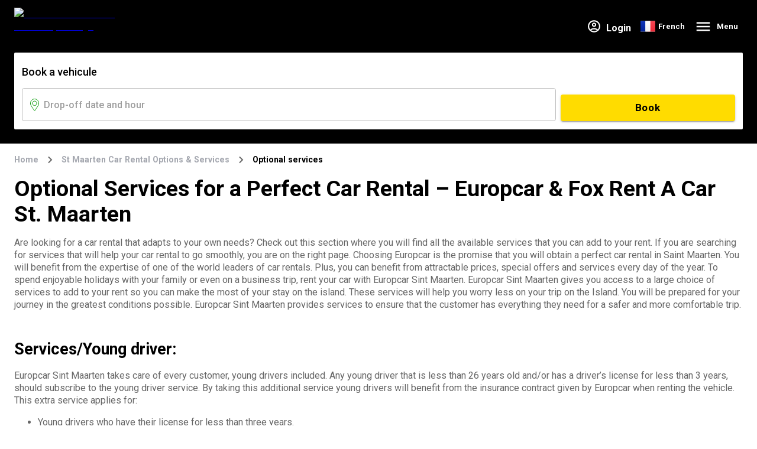

--- FILE ---
content_type: text/html; charset=utf-8
request_url: https://www.europcar-sxm.com/car-rental-st-maarten-services/optional-services
body_size: 37744
content:
<!DOCTYPE html><html lang="en"><head><meta charSet="utf-8"/><title>Car Rental St. Maarten Optional Services | Europcar &amp; Fox Rent A Car St Maarten</title><meta name="robots" content="index,follow"/><meta name="description" content="Customize your rental with Europcar &amp; Fox Rent A Car St. Maarten: premium access, additional driver, young driver, cleaning services, and more for a seamless experience!"/><meta name="twitter:card" content="summary_large_image"/><meta property="og:title" content="Car Rental St. Maarten Optional Services | Europcar &amp; Fox Rent A Car St Maarten"/><meta property="og:description" content="Customize your rental with Europcar &amp; Fox Rent A Car St. Maarten: premium access, additional driver, young driver, cleaning services, and more for a seamless experience!"/><meta property="og:url" content="https://www.europcar-sxm.com"/><meta property="og:type" content="website"/><meta property="og:image" content="https://images.ctfassets.net/ps7c0c8w1935/4dfaCY14zFATE9bCa3bQKK/a648dcb22fb368998f30e07e22019202/E-LOGO_eurocpar-martinqiue200.jpg"/><meta property="og:image:alt" content="car-rental-st-maarten-e-logo-200"/><meta property="og:image:width" content="200"/><meta property="og:image:height" content="200"/><meta property="og:site_name" content="Europcar Sint Maarten"/><script type="application/ld+json">{"@context":"https://schema.org","@type":"Organization","url":"https://www.europcar-sxm.com","logo":"https://images.ctfassets.net/ps7c0c8w1935/4DNfKfT3THValK3T3i2rYi/f0b35697095dc4820284fdddc4b03b75/E-LOGO_eurocpar_martinqiue-location-voiture-rettour.jpg"}</script><meta name="viewport" content="minimum-scale=1, initial-scale=1, width=device-width"/><link rel="preload" href="//images.ctfassets.net/ps7c0c8w1935/6WXHfOJ32Br2EC0Hj6GUvQ/7f2ac5617d786623c384c2f58801f61c/car-rental-st-marteen-sxm.png" as="image"/><link rel="preload" href="https://api.rentalis-prod.digital.infobam.com" as="fetch" crossorigin="anonymous"/><link rel="preconnect" href="https://images.ctfassets.net" crossorigin="anonymous"/><link rel="preconnect" href="https://api.rentalis-prod.digital.infobam.com" crossorigin="anonymous"/><link rel="preconnect" href="//images.ctfassets.net/ps7c0c8w1935/6WXHfOJ32Br2EC0Hj6GUvQ/7f2ac5617d786623c384c2f58801f61c/car-rental-st-marteen-sxm.png" crossorigin="anonymous"/><link rel="dns-prefetch" href="//images.ctfassets.net"/><link rel="dns-prefetch" href="https://api.rentalis-prod.digital.infobam.com"/><link rel="dns-prefetch" href="//images.ctfassets.net/ps7c0c8w1935/6WXHfOJ32Br2EC0Hj6GUvQ/7f2ac5617d786623c384c2f58801f61c/car-rental-st-marteen-sxm.png"/><link rel="alternate" hrefLang="en" href="https://www.europcar-sxm.com/car-rental-st-maarten-services/optional-services"/><link rel="canonical" href="https://www.europcar-sxm.com/car-rental-st-maarten-services/optional-services"/><meta name="facebook-domain-verification" content="dfeq7l25a28lj3le9eob0bkk1fy2gz"/><script type="application/ld+json">{"@context":"https://schema.org","@type":"AutoRental","mainEntityOfPage":{"@type":"WebPage","@id":"https://www.europcar-sxm.com/car-rental-st-maarten-services/optional-services","name":"Sint Maarten"},"brand":"Europcar Sint Maarten","address":{"@type":"PostalAddress","streetAddress":"Airport Road #122 - Simpson Bay","addressLocality":"Philipsburg","addressRegion":"Sint Maarten","postalCode":"99445","addressCountry":"Sint Maarten"},"name":"Optional Services for a Perfect Car Rental – Europcar & Fox Rent A Car St. Maarten","logo":"//images.ctfassets.net/ps7c0c8w1935/6WXHfOJ32Br2EC0Hj6GUvQ/7f2ac5617d786623c384c2f58801f61c/car-rental-st-marteen-sxm.png","areaServed":"Sint Maarten","image":"//images.ctfassets.net/ps7c0c8w1935/4dfaCY14zFATE9bCa3bQKK/a648dcb22fb368998f30e07e22019202/E-LOGO_eurocpar-martinqiue200.jpg"}</script><link rel="preload" href="//images.ctfassets.net/ps7c0c8w1935/5WhptxAgSxsN06KKfoEgkA/925cd221b92918d1661b1cbd32f2eba3/sint-maarten-headerbackground-1440-300-NEW-tiny.png?w=1920&amp;h=1080&amp;fm=avif&amp;q=80" as="image" media="(min-width: 600px)"/><link rel="preload" href="//images.ctfassets.net/ps7c0c8w1935/3zFZq2uHDD5RcWF2gyx9uW/b90b070fc9d1b6687810827149ced48a/sint-maarten-MOBILE-320-368-tiny.png?w=600&amp;h=900&amp;fm=avif&amp;q=80" as="image" media="(max-width: 599px)"/><link rel="prefetch" href="//images.ctfassets.net/ps7c0c8w1935/6WXHfOJ32Br2EC0Hj6GUvQ/7f2ac5617d786623c384c2f58801f61c/car-rental-st-marteen-sxm.png" as="image"/><link rel="preload" href="//images.ctfassets.net/ps7c0c8w1935/6WXHfOJ32Br2EC0Hj6GUvQ/7f2ac5617d786623c384c2f58801f61c/car-rental-st-marteen-sxm.png" as="image"/><link rel="prefetch" href="//images.ctfassets.net/ps7c0c8w1935/6WXHfOJ32Br2EC0Hj6GUvQ/7f2ac5617d786623c384c2f58801f61c/car-rental-st-marteen-sxm.png" as="image"/><link rel="preload" href="//images.ctfassets.net/ps7c0c8w1935/6WXHfOJ32Br2EC0Hj6GUvQ/7f2ac5617d786623c384c2f58801f61c/car-rental-st-marteen-sxm.png" as="image"/><link rel="preload" as="image" imageSrcSet="https://images.ctfassets.net/ps7c0c8w1935/6WXHfOJ32Br2EC0Hj6GUvQ/7f2ac5617d786623c384c2f58801f61c/car-rental-st-marteen-sxm.png?w=188&amp;h=64&amp;fm=avif&amp;q=80 1x, https://images.ctfassets.net/ps7c0c8w1935/6WXHfOJ32Br2EC0Hj6GUvQ/7f2ac5617d786623c384c2f58801f61c/car-rental-st-marteen-sxm.png?w=188&amp;h=64&amp;fm=avif&amp;q=80 2x" fetchpriority="high"/><script type="application/ld+json">{"@context":"https://schema.org","@type":"BreadcrumbList","itemListElement":[{"@type":"ListItem","position":1,"name":"Home","item":"https://www.europcar-sxm.com"},{"@type":"ListItem","position":2,"name":"St Maarten Car Rental Options & Services","item":"https://www.europcar-sxm.com/car-rental-st-maarten-services"},{"@type":"ListItem","position":3,"name":"Optional services","item":"https://www.europcar-sxm.com/car-rental-st-maarten-services/optional-services"}]}</script><meta name="next-head-count" content="36"/><meta name="theme-color" content="#009900"/><link rel="preload" href="/_next/static/media/47cbc4e2adbc5db9-s.p.woff2" as="font" type="font/woff2" crossorigin="anonymous" data-next-font="size-adjust"/><link rel="preload" href="/_next/static/css/e76301c1b78f52f5.css" as="style"/><link rel="stylesheet" href="/_next/static/css/e76301c1b78f52f5.css" data-n-g=""/><noscript data-n-css=""></noscript><script defer="" nomodule="" src="/_next/static/chunks/polyfills-c67a75d1b6f99dc8.js"></script><script defer="" src="/_next/static/chunks/3562.7fb895b59ef03912.js"></script><script defer="" src="/_next/static/chunks/5796.96cfc4e88d027d89.js"></script><script defer="" src="/_next/static/chunks/4630.9ba7ccb15b118a6a.js"></script><script defer="" src="/_next/static/chunks/9913.f6e6afe9233b401b.js"></script><script defer="" src="/_next/static/chunks/8101.0a168ddd9f37ec2b.js"></script><script defer="" src="/_next/static/chunks/8438.e80585db87c9b9cd.js"></script><script defer="" src="/_next/static/chunks/9077.44a491ae0ef47e16.js"></script><script defer="" src="/_next/static/chunks/5588.6000c472303ea050.js"></script><script defer="" src="/_next/static/chunks/3972.e9a4e6da213e7ee3.js"></script><script src="/_next/static/chunks/webpack-705f2626e882cc05.js" defer=""></script><script src="/_next/static/chunks/framework-2c15c603e130d21e.js" defer=""></script><script src="/_next/static/chunks/main-12353ec67915a25f.js" defer=""></script><script src="/_next/static/chunks/pages/_app-6f31e0299936e3aa.js" defer=""></script><script src="/_next/static/chunks/5379-8ce1df43b0ba9247.js" defer=""></script><script src="/_next/static/chunks/9870-68c7d50aee0cbfe4.js" defer=""></script><script src="/_next/static/chunks/5110-bec1c497297b6181.js" defer=""></script><script src="/_next/static/chunks/7723-0f8738330868f375.js" defer=""></script><script src="/_next/static/chunks/pages/%5B%5B...slug%5D%5D-0ee949db540f6a9f.js" defer=""></script><script src="/_next/static/7vzSeg_W7rPfgO_4Y_5XM/_buildManifest.js" defer=""></script><script src="/_next/static/7vzSeg_W7rPfgO_4Y_5XM/_ssgManifest.js" defer=""></script><style id="jss-server-side">.jss2 {
  width: 100%;
}
@media (max-width:767.95px) {
  .jss2 {
    height: 100%;
  }
}
  .jss3 {
    width: 100%;
  }
@media (max-width:767.95px) {
  .jss3 {
    height: 100%;
  }
}</style></head><body style="overflow-x:hidden"><div id="__next"><style data-emotion="css-global 1dndvya">html{-webkit-font-smoothing:antialiased;-moz-osx-font-smoothing:grayscale;box-sizing:border-box;-webkit-text-size-adjust:100%;}*,*::before,*::after{box-sizing:inherit;}strong,b{font-weight:700;}body{margin:0;color:#000000;font-size:1rem;letter-spacing:normal;line-height:21px;font-family:'__Roboto_6a21cc','__Roboto_Fallback_6a21cc',Arial,Helvetica,sans-serif;font-weight:400;background-color:#FFFFFF;}@media print{body{background-color:#fff;}}body::backdrop{background-color:#FFFFFF;}#email,input[name="email"]{text-transform:lowercase;}label.MuiInputLabel-root{z-index:1;pointer-events:auto;}</style><div class="MuiBox-root css-0"></div><style data-emotion="css 1yvz7gn">.css-1yvz7gn{display:-webkit-box;display:-webkit-flex;display:-ms-flexbox;display:flex;-webkit-flex-direction:column;-ms-flex-direction:column;flex-direction:column;-webkit-box-pack:justify;-webkit-justify-content:space-between;justify-content:space-between;min-height:100vh;position:relative;}</style><div class="css-1yvz7gn"><style data-emotion="css b45wsr">.css-b45wsr{-webkit-background-size:cover;background-size:cover;background:#000 no-repeat top center;margin-bottom:0px;width:100%;min-height:100px;}@media (min-width:0px){.css-b45wsr{background-image:url(//images.ctfassets.net/ps7c0c8w1935/3zFZq2uHDD5RcWF2gyx9uW/b90b070fc9d1b6687810827149ced48a/sint-maarten-MOBILE-320-368-tiny.png?w=600&h=900&fm=avif&q=80);}}@media (min-width:768px){.css-b45wsr{background-image:url(//images.ctfassets.net/ps7c0c8w1935/5WhptxAgSxsN06KKfoEgkA/925cd221b92918d1661b1cbd32f2eba3/sint-maarten-headerbackground-1440-300-NEW-tiny.png?w=1920&h=1080&fm=avif&q=80);}}</style><div class="MuiBox-root css-b45wsr"><style data-emotion="css 1b5xs0r">.css-1b5xs0r{display:-webkit-box;display:-webkit-flex;display:-ms-flexbox;display:flex;-webkit-flex-direction:column;-ms-flex-direction:column;flex-direction:column;width:100%;box-sizing:border-box;-webkit-flex-shrink:0;-ms-flex-negative:0;flex-shrink:0;position:relative;background-color:#009900;color:#fff;}</style><style data-emotion="css 17dutvj">.css-17dutvj{background-color:#fff;color:#000000;-webkit-transition:box-shadow 300ms cubic-bezier(0.4, 0, 0.2, 1) 0ms;transition:box-shadow 300ms cubic-bezier(0.4, 0, 0.2, 1) 0ms;box-shadow:none;display:-webkit-box;display:-webkit-flex;display:-ms-flexbox;display:flex;-webkit-flex-direction:column;-ms-flex-direction:column;flex-direction:column;width:100%;box-sizing:border-box;-webkit-flex-shrink:0;-ms-flex-negative:0;flex-shrink:0;position:relative;background-color:#009900;color:#fff;}</style><header class="MuiPaper-root MuiPaper-elevation MuiPaper-elevation0 MuiAppBar-root MuiAppBar-colorPrimary MuiAppBar-positionRelative css-17dutvj" style="position:absolute;background-color:transparent;z-index:1"><style data-emotion="css ak0fp0">.css-ak0fp0{width:100%;margin-left:auto;box-sizing:border-box;margin-right:auto;display:block;padding-left:16px;padding-right:16px;}@media (min-width:480px){.css-ak0fp0{padding-left:24px;padding-right:24px;}}@media (min-width:1280px){.css-ak0fp0{max-width:1280px;}}</style><div class="MuiContainer-root MuiContainer-maxWidthLg css-ak0fp0"><style data-emotion="css 1mzi1u7">.css-1mzi1u7{position:relative;display:-webkit-box;display:-webkit-flex;display:-ms-flexbox;display:flex;-webkit-align-items:center;-webkit-box-align:center;-ms-flex-align:center;align-items:center;padding-left:16px;padding-right:16px;min-height:48px;margin-top:17px;padding:0px;height:55px;-webkit-box-pack:justify;-webkit-justify-content:space-between;justify-content:space-between;padding-left:0!important;padding-right:0!important;}@media (min-width:480px){.css-1mzi1u7{padding-left:24px;padding-right:24px;}}@media (min-width:768px){.css-1mzi1u7{padding-left:65px;padding-right:0;}}</style><div class="MuiToolbar-root MuiToolbar-gutters MuiToolbar-dense css-1mzi1u7"><style data-emotion="css l6bb1z">@media (min-width:0px){.css-l6bb1z{width:124px;height:42px;}}@media (min-width:768px){.css-l6bb1z{width:188px;height:64px;}}</style><div class="MuiBox-root css-l6bb1z" data-testid="logo-button"><a href="https://www.europcar-sxm.com/"><img alt="car-rental-st-maarten-sxm-europcar-logo" fetchpriority="high" width="188" height="64" decoding="async" data-nimg="1" class="jss1 jss2" style="color:transparent" srcSet="https://images.ctfassets.net/ps7c0c8w1935/6WXHfOJ32Br2EC0Hj6GUvQ/7f2ac5617d786623c384c2f58801f61c/car-rental-st-marteen-sxm.png?w=188&amp;h=64&amp;fm=avif&amp;q=80 1x, https://images.ctfassets.net/ps7c0c8w1935/6WXHfOJ32Br2EC0Hj6GUvQ/7f2ac5617d786623c384c2f58801f61c/car-rental-st-marteen-sxm.png?w=188&amp;h=64&amp;fm=avif&amp;q=80 2x" src="https://images.ctfassets.net/ps7c0c8w1935/6WXHfOJ32Br2EC0Hj6GUvQ/7f2ac5617d786623c384c2f58801f61c/car-rental-st-marteen-sxm.png?w=188&amp;h=64&amp;fm=avif&amp;q=80"/></a></div><style data-emotion="css 70qvj9">.css-70qvj9{display:-webkit-box;display:-webkit-flex;display:-ms-flexbox;display:flex;-webkit-align-items:center;-webkit-box-align:center;-ms-flex-align:center;align-items:center;}</style><div class="MuiBox-root css-70qvj9"><style data-emotion="css 1elv8vm">.css-1elv8vm{-webkit-align-items:center;-webkit-box-align:center;-ms-flex-align:center;align-items:center;display:-webkit-box;display:-webkit-flex;display:-ms-flexbox;display:flex;-webkit-box-pack:end;-ms-flex-pack:end;-webkit-justify-content:flex-end;justify-content:flex-end;}</style><nav class="MuiBox-root css-1elv8vm"><style data-emotion="css 1e9cq3h">.css-1e9cq3h{font-weight:700;line-height:18px;margin-right:16px;}.css-1e9cq3h:hover{-webkit-text-decoration:none;text-decoration:none;cursor:pointer;}</style><div class="MuiBox-root css-1e9cq3h"><style data-emotion="css xuaqpw">.css-xuaqpw{position:fixed;display:-webkit-box;display:-webkit-flex;display:-ms-flexbox;display:flex;-webkit-align-items:center;-webkit-box-align:center;-ms-flex-align:center;align-items:center;-webkit-box-pack:center;-ms-flex-pack:center;-webkit-justify-content:center;justify-content:center;right:0;bottom:0;top:0;left:0;background-color:rgba(0, 0, 0, 0.5);-webkit-tap-highlight-color:transparent;color:#fff;z-index:1201;}</style><div aria-hidden="true" class="MuiBackdrop-root css-xuaqpw" style="opacity:0;visibility:hidden"><style data-emotion="css 125jgfk animation-61bdi0">.css-125jgfk{display:inline-block;color:#009900;-webkit-animation:animation-61bdi0 1.4s linear infinite;animation:animation-61bdi0 1.4s linear infinite;}@-webkit-keyframes animation-61bdi0{0%{-webkit-transform:rotate(0deg);-moz-transform:rotate(0deg);-ms-transform:rotate(0deg);transform:rotate(0deg);}100%{-webkit-transform:rotate(360deg);-moz-transform:rotate(360deg);-ms-transform:rotate(360deg);transform:rotate(360deg);}}@keyframes animation-61bdi0{0%{-webkit-transform:rotate(0deg);-moz-transform:rotate(0deg);-ms-transform:rotate(0deg);transform:rotate(0deg);}100%{-webkit-transform:rotate(360deg);-moz-transform:rotate(360deg);-ms-transform:rotate(360deg);transform:rotate(360deg);}}</style><span class="MuiCircularProgress-root MuiCircularProgress-indeterminate MuiCircularProgress-colorPrimary css-125jgfk" style="width:40px;height:40px" role="progressbar"><style data-emotion="css 13o7eu2">.css-13o7eu2{display:block;}</style><svg class="MuiCircularProgress-svg css-13o7eu2" viewBox="22 22 44 44"><style data-emotion="css 14891ef animation-1p2h4ri">.css-14891ef{stroke:currentColor;stroke-dasharray:80px,200px;stroke-dashoffset:0;-webkit-animation:animation-1p2h4ri 1.4s ease-in-out infinite;animation:animation-1p2h4ri 1.4s ease-in-out infinite;}@-webkit-keyframes animation-1p2h4ri{0%{stroke-dasharray:1px,200px;stroke-dashoffset:0;}50%{stroke-dasharray:100px,200px;stroke-dashoffset:-15px;}100%{stroke-dasharray:100px,200px;stroke-dashoffset:-125px;}}@keyframes animation-1p2h4ri{0%{stroke-dasharray:1px,200px;stroke-dashoffset:0;}50%{stroke-dasharray:100px,200px;stroke-dashoffset:-15px;}100%{stroke-dasharray:100px,200px;stroke-dashoffset:-125px;}}</style><circle class="MuiCircularProgress-circle MuiCircularProgress-circleIndeterminate css-14891ef" cx="44" cy="44" r="20.2" fill="none" stroke-width="3.6"></circle></svg></span></div><style data-emotion="css 1nylpq2">.css-1nylpq2{display:-webkit-box;display:-webkit-flex;display:-ms-flexbox;display:flex;-webkit-align-items:flex-end;-webkit-box-align:flex-end;-ms-flex-align:flex-end;align-items:flex-end;}</style><div class="MuiBox-root css-1nylpq2"><style data-emotion="css 1byawwd">.css-1byawwd{-webkit-user-select:none;-moz-user-select:none;-ms-user-select:none;user-select:none;width:1em;height:1em;display:inline-block;fill:currentColor;-webkit-flex-shrink:0;-ms-flex-negative:0;flex-shrink:0;-webkit-transition:fill 200ms cubic-bezier(0.4, 0, 0.2, 1) 0ms;transition:fill 200ms cubic-bezier(0.4, 0, 0.2, 1) 0ms;font-size:1.7142857142857142rem;width:25px;margin-right:8px;cursor:pointer;vertical-align:middle;}</style><svg class="MuiSvgIcon-root MuiSvgIcon-fontSizeMedium css-1byawwd" focusable="false" aria-hidden="true" viewBox="0 0 24 24" data-testid="AccountCircleOutlinedIcon"><path d="M12 2C6.48 2 2 6.48 2 12s4.48 10 10 10 10-4.48 10-10S17.52 2 12 2zM7.35 18.5C8.66 17.56 10.26 17 12 17s3.34.56 4.65 1.5c-1.31.94-2.91 1.5-4.65 1.5s-3.34-.56-4.65-1.5zm10.79-1.38C16.45 15.8 14.32 15 12 15s-4.45.8-6.14 2.12C4.7 15.73 4 13.95 4 12c0-4.42 3.58-8 8-8s8 3.58 8 8c0 1.95-.7 3.73-1.86 5.12z"></path><path d="M12 6c-1.93 0-3.5 1.57-3.5 3.5S10.07 13 12 13s3.5-1.57 3.5-3.5S13.93 6 12 6zm0 5c-.83 0-1.5-.67-1.5-1.5S11.17 8 12 8s1.5.67 1.5 1.5S12.83 11 12 11z"></path></svg><style data-emotion="css 1w396fi">.css-1w396fi{margin:0;font-size:1rem;letter-spacing:normal;line-height:21px;font-family:'__Roboto_6a21cc','__Roboto_Fallback_6a21cc',Arial,Helvetica,sans-serif;font-weight:400;font-weight:700;}@media (min-width:0px){.css-1w396fi{display:none;}}@media (min-width:768px){.css-1w396fi{display:-webkit-box;display:-webkit-flex;display:-ms-flexbox;display:flex;}}</style><p class="MuiTypography-root MuiTypography-body1 css-1w396fi">Login</p></div></div><style data-emotion="css h9r63z">@media (min-width:0px){.css-h9r63z{display:none;}}@media (min-width:768px){.css-h9r63z{display:block;}}</style><div class="MuiBox-root css-h9r63z"><style data-emotion="css ki1l29">.css-ki1l29{gap:8px;padding:0px;}</style><ul class="MuiBox-root css-ki1l29"><style data-emotion="css yvbm2a">.css-yvbm2a{cursor:pointer;display:-webkit-box;display:-webkit-flex;display:-ms-flexbox;display:flex;-webkit-align-items:center;-webkit-box-align:center;-ms-flex-align:center;align-items:center;}</style><li class="MuiBox-root css-yvbm2a"><style data-emotion="css ptbp1l">.css-ptbp1l{-webkit-text-decoration:none;text-decoration:none;display:-webkit-box;display:-webkit-flex;display:-ms-flexbox;display:flex;-webkit-align-items:center;-webkit-box-align:center;-ms-flex-align:center;align-items:center;underline:none;}.css-ptbp1l:hover{-webkit-text-decoration:underline;text-decoration:underline;}</style><style data-emotion="css 1q26t47">.css-1q26t47{margin:0;font:inherit;color:#009900;-webkit-text-decoration:none;text-decoration:none;display:-webkit-box;display:-webkit-flex;display:-ms-flexbox;display:flex;-webkit-align-items:center;-webkit-box-align:center;-ms-flex-align:center;align-items:center;underline:none;}.css-1q26t47:hover{-webkit-text-decoration:underline;text-decoration:underline;}</style><a class="MuiTypography-root MuiTypography-inherit MuiLink-root MuiLink-underlineHover css-1q26t47" href="https://fr.europcar-sxm.com/"><img alt="FR" width="25" height="25" src="https://cdn.jsdelivr.net/gh/madebybowtie/FlagKit@2.2/Assets/SVG/FR.svg"/><style data-emotion="css 1rxpvs0">.css-1rxpvs0{margin:0;font-size:1rem;letter-spacing:normal;line-height:21px;font-family:'__Roboto_6a21cc','__Roboto_Fallback_6a21cc',Arial,Helvetica,sans-serif;font-weight:400;color:#FFF;font-weight:700;font-size:13px;padding-left:5px;}</style><span class="MuiTypography-root MuiTypography-body1 css-1rxpvs0">French</span></a></li></ul></div><style data-emotion="css 103srih">.css-103srih{text-align:center;-webkit-flex:0 0 auto;-ms-flex:0 0 auto;flex:0 0 auto;font-size:1.7142857142857142rem;padding:8px;border-radius:50%;overflow:visible;color:rgba(0, 0, 0, 0.54);-webkit-transition:background-color 150ms cubic-bezier(0.4, 0, 0.2, 1) 0ms;transition:background-color 150ms cubic-bezier(0.4, 0, 0.2, 1) 0ms;}.css-103srih:hover{background-color:rgba(0, 0, 0, 0.04);}@media (hover: none){.css-103srih:hover{background-color:transparent;}}.css-103srih.Mui-disabled{background-color:transparent;color:rgba(0, 0, 0, 0.26);}</style><style data-emotion="css 15mydm5">.css-15mydm5{display:-webkit-inline-box;display:-webkit-inline-flex;display:-ms-inline-flexbox;display:inline-flex;-webkit-align-items:center;-webkit-box-align:center;-ms-flex-align:center;align-items:center;-webkit-box-pack:center;-ms-flex-pack:center;-webkit-justify-content:center;justify-content:center;position:relative;box-sizing:border-box;-webkit-tap-highlight-color:transparent;background-color:transparent;outline:0;border:0;margin:0;border-radius:0;padding:0;cursor:pointer;-webkit-user-select:none;-moz-user-select:none;-ms-user-select:none;user-select:none;vertical-align:middle;-moz-appearance:none;-webkit-appearance:none;-webkit-text-decoration:none;text-decoration:none;color:inherit;text-align:center;-webkit-flex:0 0 auto;-ms-flex:0 0 auto;flex:0 0 auto;font-size:1.7142857142857142rem;padding:8px;border-radius:50%;overflow:visible;color:rgba(0, 0, 0, 0.54);-webkit-transition:background-color 150ms cubic-bezier(0.4, 0, 0.2, 1) 0ms;transition:background-color 150ms cubic-bezier(0.4, 0, 0.2, 1) 0ms;}.css-15mydm5::-moz-focus-inner{border-style:none;}.css-15mydm5.Mui-disabled{pointer-events:none;cursor:default;}@media print{.css-15mydm5{-webkit-print-color-adjust:exact;color-adjust:exact;}}.css-15mydm5:hover{background-color:rgba(0, 0, 0, 0.04);}@media (hover: none){.css-15mydm5:hover{background-color:transparent;}}.css-15mydm5.Mui-disabled{background-color:transparent;color:rgba(0, 0, 0, 0.26);}</style><button class="MuiButtonBase-root MuiIconButton-root MuiIconButton-sizeMedium css-15mydm5" tabindex="0" type="button" aria-label="burger menu"><style data-emotion="css 14yq2cq">.css-14yq2cq{-webkit-user-select:none;-moz-user-select:none;-ms-user-select:none;user-select:none;width:1em;height:1em;display:inline-block;fill:currentColor;-webkit-flex-shrink:0;-ms-flex-negative:0;flex-shrink:0;-webkit-transition:fill 200ms cubic-bezier(0.4, 0, 0.2, 1) 0ms;transition:fill 200ms cubic-bezier(0.4, 0, 0.2, 1) 0ms;font-size:1.7142857142857142rem;}</style><svg class="MuiSvgIcon-root MuiSvgIcon-fontSizeMedium css-14yq2cq" focusable="false" aria-hidden="true" viewBox="0 0 24 24" data-testid="MenuTwoToneIcon" style="color:white;font-size:30px;margin-left:8px"><path d="M3 18h18v-2H3v2zm0-5h18v-2H3v2zm0-7v2h18V6H3z"></path></svg><style data-emotion="css 12au9ga">.css-12au9ga{margin:0;font-size:1rem;letter-spacing:normal;line-height:21px;font-family:'__Roboto_6a21cc','__Roboto_Fallback_6a21cc',Arial,Helvetica,sans-serif;font-weight:400;margin-left:8px;font-weight:700;font-size:13px;color:white;}</style><p class="MuiTypography-root MuiTypography-body1 css-12au9ga">Menu</p></button><style data-emotion="css cnpth9">.css-cnpth9{z-index:1200;width:100%;height:100vh;-webkit-backdrop-filter:blur(3px);backdrop-filter:blur(3px);}</style><style data-emotion="css mb3dem">.css-mb3dem{position:fixed;z-index:1300;right:0;bottom:0;top:0;left:0;visibility:hidden;z-index:1200;width:100%;height:100vh;-webkit-backdrop-filter:blur(3px);backdrop-filter:blur(3px);}</style><div role="presentation" class="MuiDrawer-root MuiDrawer-modal MuiModal-root MuiModal-hidden css-mb3dem"><style data-emotion="css 1mbdz04">.css-1mbdz04{z-index:-1;}</style><style data-emotion="css 919eu4">.css-919eu4{position:fixed;display:-webkit-box;display:-webkit-flex;display:-ms-flexbox;display:flex;-webkit-align-items:center;-webkit-box-align:center;-ms-flex-align:center;align-items:center;-webkit-box-pack:center;-ms-flex-pack:center;-webkit-justify-content:center;justify-content:center;right:0;bottom:0;top:0;left:0;background-color:rgba(0, 0, 0, 0.5);-webkit-tap-highlight-color:transparent;z-index:-1;}</style><div aria-hidden="true" class="MuiBackdrop-root MuiModal-backdrop css-919eu4" style="opacity:0;visibility:hidden"></div><div tabindex="-1" data-testid="sentinelStart"></div><style data-emotion="css 3m2hgy">.css-3m2hgy{overflow-y:auto;display:-webkit-box;display:-webkit-flex;display:-ms-flexbox;display:flex;-webkit-flex-direction:column;-ms-flex-direction:column;flex-direction:column;height:100%;-webkit-flex:1 0 auto;-ms-flex:1 0 auto;flex:1 0 auto;z-index:1200;-webkit-overflow-scrolling:touch;position:fixed;top:0;outline:0;right:0;width:100%;background-color:transparent;}</style><style data-emotion="css nq8vy6">.css-nq8vy6{background-color:#fff;color:#000000;-webkit-transition:box-shadow 300ms cubic-bezier(0.4, 0, 0.2, 1) 0ms;transition:box-shadow 300ms cubic-bezier(0.4, 0, 0.2, 1) 0ms;box-shadow:0px 8px 10px -5px rgba(0,0,0,0.2),0px 16px 24px 2px rgba(0,0,0,0.14),0px 6px 30px 5px rgba(0,0,0,0.12);overflow-y:auto;display:-webkit-box;display:-webkit-flex;display:-ms-flexbox;display:flex;-webkit-flex-direction:column;-ms-flex-direction:column;flex-direction:column;height:100%;-webkit-flex:1 0 auto;-ms-flex:1 0 auto;flex:1 0 auto;z-index:1200;-webkit-overflow-scrolling:touch;position:fixed;top:0;outline:0;right:0;width:100%;background-color:transparent;}</style><div class="MuiPaper-root MuiPaper-elevation MuiPaper-elevation16 MuiDrawer-paper MuiDrawer-paperAnchorRight css-nq8vy6" style="visibility:hidden" tabindex="-1"><style data-emotion="css yt9ecd">.css-yt9ecd{box-sizing:border-box;display:-webkit-box;display:-webkit-flex;display:-ms-flexbox;display:flex;-webkit-box-flex-wrap:wrap;-webkit-flex-wrap:wrap;-ms-flex-wrap:wrap;flex-wrap:wrap;width:100%;-webkit-flex-direction:row;-ms-flex-direction:row;flex-direction:row;height:100%;display:-webkit-box;display:-webkit-flex;display:-ms-flexbox;display:flex;}</style><div class="MuiGrid-root MuiGrid-container css-yt9ecd"><style data-emotion="css 7gasei">.css-7gasei{box-sizing:border-box;margin:0;-webkit-flex-direction:row;-ms-flex-direction:row;flex-direction:row;width:60%;min-height:100%;}@media (min-width:0px){.css-7gasei{display:none;}}@media (min-width:480px){.css-7gasei{display:block;}}</style><div class="MuiGrid-root MuiGrid-item css-7gasei"></div><style data-emotion="css 2t827m">.css-2t827m{box-sizing:border-box;margin:0;-webkit-flex-direction:row;-ms-flex-direction:row;flex-direction:row;width:40%;min-height:100%;background-color:#fff;width:100%;}</style><div class="MuiGrid-root MuiGrid-item css-2t827m"><style data-emotion="css ujkeus">.css-ujkeus{display:-webkit-box;display:-webkit-flex;display:-ms-flexbox;display:flex;margin-top:16px;margin-bottom:64px;height:50px;}@media (min-width:0px){.css-ujkeus{-webkit-box-pack:justify;-webkit-justify-content:space-between;justify-content:space-between;margin-left:8px;margin-right:8px;}}@media (min-width:480px){.css-ujkeus{-webkit-box-pack:end;-ms-flex-pack:end;-webkit-justify-content:flex-end;justify-content:flex-end;margin-left:32px;margin-right:32px;}}</style><div class="MuiBox-root css-ujkeus"><div class="MuiBox-root css-0"></div><style data-emotion="css 1s6j93j">.css-1s6j93j{margin-right:-50px;width:110px;height:38px;padding:4px 0;}</style><div class="MuiBox-root css-1s6j93j"><div class="MuiBox-root css-l6bb1z" data-testid="logo-button"><a href="https://www.europcar-sxm.com/"><img alt="car-rental-st-maarten-sxm-europcar-logo" fetchpriority="high" width="188" height="64" decoding="async" data-nimg="1" class="jss1 jss3" style="color:transparent" srcSet="https://images.ctfassets.net/ps7c0c8w1935/6WXHfOJ32Br2EC0Hj6GUvQ/7f2ac5617d786623c384c2f58801f61c/car-rental-st-marteen-sxm.png?w=188&amp;h=64&amp;fm=avif&amp;q=80 1x, https://images.ctfassets.net/ps7c0c8w1935/6WXHfOJ32Br2EC0Hj6GUvQ/7f2ac5617d786623c384c2f58801f61c/car-rental-st-marteen-sxm.png?w=188&amp;h=64&amp;fm=avif&amp;q=80 2x" src="https://images.ctfassets.net/ps7c0c8w1935/6WXHfOJ32Br2EC0Hj6GUvQ/7f2ac5617d786623c384c2f58801f61c/car-rental-st-marteen-sxm.png?w=188&amp;h=64&amp;fm=avif&amp;q=80"/></a></div></div><style data-emotion="css bwlatk">.css-bwlatk{text-align:center;-webkit-flex:0 0 auto;-ms-flex:0 0 auto;flex:0 0 auto;font-size:1.7142857142857142rem;padding:8px;border-radius:50%;overflow:visible;color:rgba(0, 0, 0, 0.54);-webkit-transition:background-color 150ms cubic-bezier(0.4, 0, 0.2, 1) 0ms;transition:background-color 150ms cubic-bezier(0.4, 0, 0.2, 1) 0ms;color:inherit;padding:12px;font-size:2rem;border:2px solid transparent;}.css-bwlatk:hover{background-color:rgba(0, 0, 0, 0.04);}@media (hover: none){.css-bwlatk:hover{background-color:transparent;}}.css-bwlatk.Mui-disabled{background-color:transparent;color:rgba(0, 0, 0, 0.26);}.css-bwlatk:hover{border-color:#009900;border-radius:2px!important;}</style><style data-emotion="css 1f6uvq7">.css-1f6uvq7{display:-webkit-inline-box;display:-webkit-inline-flex;display:-ms-inline-flexbox;display:inline-flex;-webkit-align-items:center;-webkit-box-align:center;-ms-flex-align:center;align-items:center;-webkit-box-pack:center;-ms-flex-pack:center;-webkit-justify-content:center;justify-content:center;position:relative;box-sizing:border-box;-webkit-tap-highlight-color:transparent;background-color:transparent;outline:0;border:0;margin:0;border-radius:0;padding:0;cursor:pointer;-webkit-user-select:none;-moz-user-select:none;-ms-user-select:none;user-select:none;vertical-align:middle;-moz-appearance:none;-webkit-appearance:none;-webkit-text-decoration:none;text-decoration:none;color:inherit;text-align:center;-webkit-flex:0 0 auto;-ms-flex:0 0 auto;flex:0 0 auto;font-size:1.7142857142857142rem;padding:8px;border-radius:50%;overflow:visible;color:rgba(0, 0, 0, 0.54);-webkit-transition:background-color 150ms cubic-bezier(0.4, 0, 0.2, 1) 0ms;transition:background-color 150ms cubic-bezier(0.4, 0, 0.2, 1) 0ms;color:inherit;padding:12px;font-size:2rem;border:2px solid transparent;}.css-1f6uvq7::-moz-focus-inner{border-style:none;}.css-1f6uvq7.Mui-disabled{pointer-events:none;cursor:default;}@media print{.css-1f6uvq7{-webkit-print-color-adjust:exact;color-adjust:exact;}}.css-1f6uvq7:hover{background-color:rgba(0, 0, 0, 0.04);}@media (hover: none){.css-1f6uvq7:hover{background-color:transparent;}}.css-1f6uvq7.Mui-disabled{background-color:transparent;color:rgba(0, 0, 0, 0.26);}.css-1f6uvq7:hover{border-color:#009900;border-radius:2px!important;}</style><button class="MuiButtonBase-root MuiIconButton-root MuiIconButton-colorInherit MuiIconButton-sizeLarge css-1f6uvq7" tabindex="0" type="button"><style data-emotion="css 1jxv4lx">.css-1jxv4lx{-webkit-user-select:none;-moz-user-select:none;-ms-user-select:none;user-select:none;width:1em;height:1em;display:inline-block;fill:currentColor;-webkit-flex-shrink:0;-ms-flex-negative:0;flex-shrink:0;-webkit-transition:fill 200ms cubic-bezier(0.4, 0, 0.2, 1) 0ms;transition:fill 200ms cubic-bezier(0.4, 0, 0.2, 1) 0ms;font-size:1.4285714285714284rem;}</style><svg class="MuiSvgIcon-root MuiSvgIcon-fontSizeSmall css-1jxv4lx" focusable="false" aria-hidden="true" viewBox="0 0 24 24" data-testid="CloseIcon"><path d="M19 6.41 17.59 5 12 10.59 6.41 5 5 6.41 10.59 12 5 17.59 6.41 19 12 13.41 17.59 19 19 17.59 13.41 12z"></path></svg></button></div><style data-emotion="css ke4x4g">.css-ke4x4g{display:-webkit-box;display:-webkit-flex;display:-ms-flexbox;display:flex;-webkit-box-pack:end;-ms-flex-pack:end;-webkit-justify-content:flex-end;justify-content:flex-end;margin-bottom:-24px;margin-right:32px;}.css-ke4x4g p{font-size:20px;font-weight:700;}</style><div class="MuiBox-root css-ke4x4g"><ul class="MuiBox-root css-ki1l29"><li class="MuiBox-root css-yvbm2a"><a class="MuiTypography-root MuiTypography-inherit MuiLink-root MuiLink-underlineHover css-1q26t47" href="https://fr.europcar-sxm.com/"><img alt="FR" width="25" height="25" src="https://cdn.jsdelivr.net/gh/madebybowtie/FlagKit@2.2/Assets/SVG/FR.svg"/><span class="MuiTypography-root MuiTypography-body1 css-1rxpvs0">French</span></a></li></ul></div><style data-emotion="css 9xm9fm">.css-9xm9fm{display:contents;width:100%;height:100%;padding:8px;margin-right:4px;-webkit-box-pack:end;-ms-flex-pack:end;-webkit-justify-content:flex-end;justify-content:flex-end;}</style><div class="MuiBox-root css-9xm9fm"><style data-emotion="css 14zt5cs">.css-14zt5cs{-webkit-align-items:flex-end;-webkit-box-align:flex-end;-ms-flex-align:flex-end;align-items:flex-end;display:-webkit-box;display:-webkit-flex;display:-ms-flexbox;display:flex;-webkit-flex-direction:column;-ms-flex-direction:column;flex-direction:column;}</style><ul class="MuiBox-root css-14zt5cs" style="padding-inline-start:0px;list-style-type:none"><style data-emotion="css vgcmmp">.css-vgcmmp{padding:8px;display:-webkit-box;display:-webkit-flex;display:-ms-flexbox;display:flex;}</style><li class="MuiBox-root css-vgcmmp"><div aria-hidden="true" class="MuiBackdrop-root css-xuaqpw" style="opacity:0;visibility:hidden"><span class="MuiCircularProgress-root MuiCircularProgress-indeterminate MuiCircularProgress-colorPrimary css-125jgfk" style="width:40px;height:40px" role="progressbar"><svg class="MuiCircularProgress-svg css-13o7eu2" viewBox="22 22 44 44"><circle class="MuiCircularProgress-circle MuiCircularProgress-circleIndeterminate css-14891ef" cx="44" cy="44" r="20.2" fill="none" stroke-width="3.6"></circle></svg></span></div><style data-emotion="css 13fabc7">.css-13fabc7{font-size:20px;font-weight:700;padding:8px;}</style><span class="MuiBox-root css-13fabc7"><style data-emotion="css tzkm6a">.css-tzkm6a{-webkit-text-decoration:none;text-decoration:none;font-size:20px;font-weight:700;padding-right:16px;}.css-tzkm6a:hover{-webkit-text-decoration:underline;text-decoration:underline;}.css-tzkm6a:hover{color:#009900;cursor:pointer;}</style><style data-emotion="css g5flxy">.css-g5flxy{margin:0;font:inherit;color:#009900;-webkit-text-decoration:none;text-decoration:none;font-size:20px;font-weight:700;padding-right:16px;}.css-g5flxy:hover{-webkit-text-decoration:underline;text-decoration:underline;}.css-g5flxy:hover{color:#009900;cursor:pointer;}</style><a class="MuiTypography-root MuiTypography-inherit MuiLink-root MuiLink-underlineHover css-g5flxy" style="text-decoration:none" data-testid="link">Access to your account</a></span></li><li class="MuiBox-root css-vgcmmp"><style data-emotion="css qcplb5">.css-qcplb5{cursor:pointer;-webkit-user-select:none;-moz-user-select:none;-ms-user-select:none;user-select:none;display:-webkit-box;display:-webkit-flex;display:-ms-flexbox;display:flex;text-align:right;font-size:20px;font-weight:700;padding:8px;}</style><span class="MuiBox-root css-qcplb5"><style data-emotion="css 1l6qpfj">.css-1l6qpfj{margin:0;font-size:1rem;letter-spacing:normal;line-height:21px;font-family:'__Roboto_6a21cc','__Roboto_Fallback_6a21cc',Arial,Helvetica,sans-serif;font-weight:400;font-size:20px;font-weight:700;padding-right:16px;}.css-1l6qpfj:hover{color:#009900;}</style><p class="MuiTypography-root MuiTypography-body1 css-1l6qpfj">Car Rental St Maarten /SXM</p><style data-emotion="css i9jeso">.css-i9jeso{margin-left:-12px;display:-webkit-box;display:-webkit-flex;display:-ms-flexbox;display:flex;-webkit-align-items:center;-webkit-box-align:center;-ms-flex-align:center;align-items:center;}</style><div class="MuiBox-root css-i9jeso"><svg width="11" height="16" viewBox="0 0 11 16" fill="none" xmlns="http://www.w3.org/2000/svg"><path d="M3.0595 15.061L10.1195 8.00003L3.0595 0.939026L0.9375 3.06103L5.8775 8.00003L0.9375 12.939L3.0595 15.061Z" fill="#000000"></path></svg></div></span></li><li class="MuiBox-root css-vgcmmp"><span class="MuiBox-root css-qcplb5"><style data-emotion="css wh2tyt">.css-wh2tyt{-webkit-text-decoration:none;text-decoration:none;font-size:20px;font-weight:700;padding-right:16px;}.css-wh2tyt:hover{-webkit-text-decoration:underline;text-decoration:underline;}.css-wh2tyt:hover{color:#009900;}</style><style data-emotion="css 1tcslyz">.css-1tcslyz{margin:0;font:inherit;color:#000000;-webkit-text-decoration:none;text-decoration:none;font-size:20px;font-weight:700;padding-right:16px;}.css-1tcslyz:hover{-webkit-text-decoration:underline;text-decoration:underline;}.css-1tcslyz:hover{color:#009900;}</style><a class="MuiTypography-root MuiTypography-inherit MuiLink-root MuiLink-underlineHover css-1tcslyz" style="text-decoration:none" href="https://www.europcar-sxm.com/car-rental-st-maarten/car-rental-st-maarten-airport-princess-juliana-sxm">Car Rental St. Maarten Airport – Princess Juliana (SXM)</a></span></li><li class="MuiBox-root css-vgcmmp"><span class="MuiBox-root css-qcplb5"><a class="MuiTypography-root MuiTypography-inherit MuiLink-root MuiLink-underlineHover css-1tcslyz" style="text-decoration:none" href="https://www.europcar-sxm.com/car-rental-st-maarten/grand-case-airport-sint-maarten">Car Rental St. Maarten Grand Case Airport – French Side</a></span></li><li class="MuiBox-root css-vgcmmp"><span class="MuiBox-root css-qcplb5"><a class="MuiTypography-root MuiTypography-inherit MuiLink-root MuiLink-underlineHover css-1tcslyz" style="text-decoration:none" href="https://www.europcar-sxm.com/car-rental-st-maarten/marigot-ferry-sint-maarten">Car Rental St Martin Marigot Ferry Terminal – French Side</a></span></li><li class="MuiBox-root css-vgcmmp"><span class="MuiBox-root css-qcplb5"><a class="MuiTypography-root MuiTypography-inherit MuiLink-root MuiLink-underlineHover css-1tcslyz" style="text-decoration:none" href="https://www.europcar-sxm.com/car-rental-st-maarten/simpson-bay-st-maarten">Car Rental Simpson Bay</a></span></li><li class="MuiBox-root css-vgcmmp"><span class="MuiBox-root css-qcplb5"><a class="MuiTypography-root MuiTypography-inherit MuiLink-root MuiLink-underlineHover css-1tcslyz" style="text-decoration:none" href="https://www.europcar-sxm.com/car-rental-st-maarten-services">St Maarten Car Rental Options &amp; Services</a></span></li><li class="MuiBox-root css-vgcmmp"><span class="MuiBox-root css-qcplb5"><a class="MuiTypography-root MuiTypography-inherit MuiLink-root MuiLink-underlineHover css-1tcslyz" style="text-decoration:none" href="https://www.europcar-sxm.com/faq">Car Rental Europcar &amp; Fox Help Center </a></span></li></ul></div></div></div></div><div tabindex="-1" data-testid="sentinelEnd"></div></div></nav></div></div></div></header><div class="MuiBox-root css-0"><style data-emotion="css 5x5hrx">.css-5x5hrx{margin-bottom:24px;position:relative;}</style><div class="MuiBox-root css-5x5hrx"><style data-emotion="css 12yo0h6">.css-12yo0h6{width:100%;margin-left:auto;box-sizing:border-box;margin-right:auto;display:block;padding-left:16px;padding-right:16px;padding:65px 24px 0 24px;width:100vw;}@media (min-width:480px){.css-12yo0h6{padding-left:24px;padding-right:24px;}}@media (min-width:1280px){.css-12yo0h6{max-width:1280px;}}</style><div class="MuiContainer-root MuiContainer-maxWidthLg css-12yo0h6"><style data-emotion="css h5n4kf">@media (min-width:0px){.css-h5n4kf{margin-top:8px;margin-bottom:8px;}}@media (min-width:480px){.css-h5n4kf{margin-top:24px;margin-bottom:16px;}}</style><div class="MuiBox-root css-h5n4kf"></div><style data-emotion="css l1udhv">.css-l1udhv>div{padding:0px;}</style><div class="MuiBox-root css-l1udhv"><form action="#" id="search-form" autoComplete="off"><style data-emotion="css n6w20h">.css-n6w20h{box-sizing:border-box;display:-webkit-box;display:-webkit-flex;display:-ms-flexbox;display:flex;-webkit-box-flex-wrap:wrap;-webkit-flex-wrap:wrap;-ms-flex-wrap:wrap;flex-wrap:wrap;width:100%;-webkit-flex-direction:row;-ms-flex-direction:row;flex-direction:row;background-color:#fff;padding:14px 13px 14px 13px;border-radius:2px;pointer-events:none;}</style><div class="MuiGrid-root MuiGrid-container css-n6w20h"><style data-emotion="css c6bqrv">.css-c6bqrv{box-sizing:border-box;display:-webkit-box;display:-webkit-flex;display:-ms-flexbox;display:flex;-webkit-box-flex-wrap:wrap;-webkit-flex-wrap:wrap;-ms-flex-wrap:wrap;flex-wrap:wrap;width:100%;margin:0;-webkit-flex-direction:row;-ms-flex-direction:row;flex-direction:row;margin-top:-8px;width:calc(100% + 8px);margin-left:-8px;-webkit-align-items:flex-end;-webkit-box-align:flex-end;-ms-flex-align:flex-end;align-items:flex-end;}.css-c6bqrv>.MuiGrid-item{padding-top:8px;}.css-c6bqrv>.MuiGrid-item{padding-left:8px;}</style><div class="MuiGrid-root MuiGrid-container MuiGrid-item MuiGrid-spacing-xs-1 css-c6bqrv"><style data-emotion="css nbcny1">.css-nbcny1{box-sizing:border-box;margin:0;-webkit-flex-direction:row;-ms-flex-direction:row;flex-direction:row;-webkit-flex-basis:100%;-ms-flex-preferred-size:100%;flex-basis:100%;-webkit-box-flex:0;-webkit-flex-grow:0;-ms-flex-positive:0;flex-grow:0;max-width:100%;margin-top:8px;}@media (min-width:480px){.css-nbcny1{-webkit-flex-basis:100%;-ms-flex-preferred-size:100%;flex-basis:100%;-webkit-box-flex:0;-webkit-flex-grow:0;-ms-flex-positive:0;flex-grow:0;max-width:100%;}}@media (min-width:768px){.css-nbcny1{-webkit-flex-basis:100%;-ms-flex-preferred-size:100%;flex-basis:100%;-webkit-box-flex:0;-webkit-flex-grow:0;-ms-flex-positive:0;flex-grow:0;max-width:100%;}}@media (min-width:1280px){.css-nbcny1{-webkit-flex-basis:100%;-ms-flex-preferred-size:100%;flex-basis:100%;-webkit-box-flex:0;-webkit-flex-grow:0;-ms-flex-positive:0;flex-grow:0;max-width:100%;}}@media (min-width:1920px){.css-nbcny1{-webkit-flex-basis:100%;-ms-flex-preferred-size:100%;flex-basis:100%;-webkit-box-flex:0;-webkit-flex-grow:0;-ms-flex-positive:0;flex-grow:0;max-width:100%;}}</style><div class="MuiGrid-root MuiGrid-item MuiGrid-grid-xs-12 css-nbcny1"><style data-emotion="css 140c5b2">.css-140c5b2{margin:0;font-size:1rem;letter-spacing:normal;line-height:21px;font-family:'__Roboto_6a21cc','__Roboto_Fallback_6a21cc',Arial,Helvetica,sans-serif;font-weight:400;font-size:18px;font-weight:500;margin-bottom:9px;}</style><p class="MuiTypography-root MuiTypography-body1 css-140c5b2">Book a vehicule</p></div><style data-emotion="css k7blwo">.css-k7blwo{box-sizing:border-box;display:-webkit-box;display:-webkit-flex;display:-ms-flexbox;display:flex;-webkit-box-flex-wrap:wrap;-webkit-flex-wrap:wrap;-ms-flex-wrap:wrap;flex-wrap:wrap;width:100%;margin:0;-webkit-flex-direction:row;-ms-flex-direction:row;flex-direction:row;-webkit-flex-basis:100%;-ms-flex-preferred-size:100%;flex-basis:100%;-webkit-box-flex:0;-webkit-flex-grow:0;-ms-flex-positive:0;flex-grow:0;max-width:100%;}@media (min-width:480px){.css-k7blwo{-webkit-flex-basis:66.666667%;-ms-flex-preferred-size:66.666667%;flex-basis:66.666667%;-webkit-box-flex:0;-webkit-flex-grow:0;-ms-flex-positive:0;flex-grow:0;max-width:66.666667%;}}@media (min-width:768px){.css-k7blwo{-webkit-flex-basis:75%;-ms-flex-preferred-size:75%;flex-basis:75%;-webkit-box-flex:0;-webkit-flex-grow:0;-ms-flex-positive:0;flex-grow:0;max-width:75%;}}@media (min-width:1280px){.css-k7blwo{-webkit-flex-basis:75%;-ms-flex-preferred-size:75%;flex-basis:75%;-webkit-box-flex:0;-webkit-flex-grow:0;-ms-flex-positive:0;flex-grow:0;max-width:75%;}}@media (min-width:1920px){.css-k7blwo{-webkit-flex-basis:75%;-ms-flex-preferred-size:75%;flex-basis:75%;-webkit-box-flex:0;-webkit-flex-grow:0;-ms-flex-positive:0;flex-grow:0;max-width:75%;}}</style><div class="MuiGrid-root MuiGrid-container MuiGrid-item MuiGrid-grid-xs-12 MuiGrid-grid-sm-8 MuiGrid-grid-md-9 css-k7blwo"><style data-emotion="css feqhe6">.css-feqhe6{display:-webkit-inline-box;display:-webkit-inline-flex;display:-ms-inline-flexbox;display:inline-flex;-webkit-flex-direction:column;-ms-flex-direction:column;flex-direction:column;position:relative;min-width:0;padding:0;margin:0;border:0;vertical-align:top;width:100%;}</style><div class="MuiFormControl-root MuiTextField-root css-feqhe6" field="[object Object]" form="[object Object]"><style data-emotion="css-global 1prfaxn">@-webkit-keyframes mui-auto-fill{from{display:block;}}@keyframes mui-auto-fill{from{display:block;}}@-webkit-keyframes mui-auto-fill-cancel{from{display:block;}}@keyframes mui-auto-fill-cancel{from{display:block;}}</style><style data-emotion="css 74tjq7">.css-74tjq7{font-size:1rem;letter-spacing:normal;line-height:1.4375em;font-family:'__Roboto_6a21cc','__Roboto_Fallback_6a21cc',Arial,Helvetica,sans-serif;font-weight:400;color:#000000;box-sizing:border-box;position:relative;cursor:text;display:-webkit-inline-box;display:-webkit-inline-flex;display:-ms-inline-flexbox;display:inline-flex;-webkit-align-items:center;-webkit-box-align:center;-ms-flex-align:center;align-items:center;font-weight:500;font-size:16px;position:relative;border-radius:4px;padding-left:14px;}.css-74tjq7.Mui-disabled{color:rgba(0, 0, 0, 0.38);cursor:default;}.css-74tjq7:hover .MuiOutlinedInput-notchedOutline{border-color:#000000;}@media (hover: none){.css-74tjq7:hover .MuiOutlinedInput-notchedOutline{border-color:rgba(0, 0, 0, 0.23);}}.css-74tjq7.Mui-focused .MuiOutlinedInput-notchedOutline{border-color:#009900;border-width:2px;}.css-74tjq7.Mui-error .MuiOutlinedInput-notchedOutline{border-color:#E70940;}.css-74tjq7.Mui-disabled .MuiOutlinedInput-notchedOutline{border-color:rgba(0, 0, 0, 0.26);}</style><div class="MuiInputBase-root MuiOutlinedInput-root MuiInputBase-colorPrimary Mui-disabled MuiInputBase-formControl MuiInputBase-adornedStart css-74tjq7"><style data-emotion="css 1a6giau">.css-1a6giau{display:-webkit-box;display:-webkit-flex;display:-ms-flexbox;display:flex;height:0.01em;max-height:2em;-webkit-align-items:center;-webkit-box-align:center;-ms-flex-align:center;align-items:center;white-space:nowrap;color:rgba(0, 0, 0, 0.54);margin-right:8px;}</style><div class="MuiInputAdornment-root MuiInputAdornment-positionStart MuiInputAdornment-outlined MuiInputAdornment-sizeMedium css-1a6giau"><span class="notranslate">​</span><svg width="15" height="21" viewBox="0 0 15 21" xmlns="http://www.w3.org/2000/svg"><path d="M7.14692 20.3015C6.12302 18.7429 5.25273 17.4412 4.51316 16.335C3.19163 14.3583 2.28748 13.0059 1.67009 11.928C1.19468 11.098 0.906714 10.459 0.734521 9.84844C0.563277 9.24127 0.5 8.63913 0.5 7.875C0.5 3.77862 3.6567 0.5 7.5 0.5C11.3433 0.5 14.5 3.77862 14.5 7.875C14.5 8.63913 14.4367 9.24127 14.2655 9.84844C14.0933 10.459 13.8053 11.098 13.3299 11.928C12.7125 13.0059 11.8084 14.3583 10.4868 16.335C9.74727 17.4412 8.87698 18.7429 7.85308 20.3015C7.67821 20.5662 7.32176 20.5662 7.14692 20.3015ZM7.5 11.6562C9.52475 11.6562 11.125 9.94006 11.125 7.875C11.125 5.80993 9.52475 4.09375 7.5 4.09375C5.47525 4.09375 3.875 5.80993 3.875 7.875C3.875 9.94006 5.47525 11.6562 7.5 11.6562Z" stroke="#009900" fill="none"></path></svg></div><style data-emotion="css lywihl">.css-lywihl{font:inherit;letter-spacing:inherit;color:currentColor;padding:4px 0 5px;border:0;box-sizing:content-box;background:none;height:1.4375em;margin:0;-webkit-tap-highlight-color:transparent;display:block;min-width:0;width:100%;-webkit-animation-name:mui-auto-fill-cancel;animation-name:mui-auto-fill-cancel;-webkit-animation-duration:10ms;animation-duration:10ms;padding:16.5px 14px;padding-left:0;}.css-lywihl::-webkit-input-placeholder{color:currentColor;opacity:0.42;-webkit-transition:opacity 200ms cubic-bezier(0.4, 0, 0.2, 1) 0ms;transition:opacity 200ms cubic-bezier(0.4, 0, 0.2, 1) 0ms;}.css-lywihl::-moz-placeholder{color:currentColor;opacity:0.42;-webkit-transition:opacity 200ms cubic-bezier(0.4, 0, 0.2, 1) 0ms;transition:opacity 200ms cubic-bezier(0.4, 0, 0.2, 1) 0ms;}.css-lywihl:-ms-input-placeholder{color:currentColor;opacity:0.42;-webkit-transition:opacity 200ms cubic-bezier(0.4, 0, 0.2, 1) 0ms;transition:opacity 200ms cubic-bezier(0.4, 0, 0.2, 1) 0ms;}.css-lywihl::-ms-input-placeholder{color:currentColor;opacity:0.42;-webkit-transition:opacity 200ms cubic-bezier(0.4, 0, 0.2, 1) 0ms;transition:opacity 200ms cubic-bezier(0.4, 0, 0.2, 1) 0ms;}.css-lywihl:focus{outline:0;}.css-lywihl:invalid{box-shadow:none;}.css-lywihl::-webkit-search-decoration{-webkit-appearance:none;}label[data-shrink=false]+.MuiInputBase-formControl .css-lywihl::-webkit-input-placeholder{opacity:0!important;}label[data-shrink=false]+.MuiInputBase-formControl .css-lywihl::-moz-placeholder{opacity:0!important;}label[data-shrink=false]+.MuiInputBase-formControl .css-lywihl:-ms-input-placeholder{opacity:0!important;}label[data-shrink=false]+.MuiInputBase-formControl .css-lywihl::-ms-input-placeholder{opacity:0!important;}label[data-shrink=false]+.MuiInputBase-formControl .css-lywihl:focus::-webkit-input-placeholder{opacity:0.42;}label[data-shrink=false]+.MuiInputBase-formControl .css-lywihl:focus::-moz-placeholder{opacity:0.42;}label[data-shrink=false]+.MuiInputBase-formControl .css-lywihl:focus:-ms-input-placeholder{opacity:0.42;}label[data-shrink=false]+.MuiInputBase-formControl .css-lywihl:focus::-ms-input-placeholder{opacity:0.42;}.css-lywihl.Mui-disabled{opacity:1;-webkit-text-fill-color:rgba(0, 0, 0, 0.38);}.css-lywihl:-webkit-autofill{-webkit-animation-duration:5000s;animation-duration:5000s;-webkit-animation-name:mui-auto-fill;animation-name:mui-auto-fill;}.css-lywihl:-webkit-autofill{border-radius:inherit;}</style><input aria-invalid="false" disabled="" id="search-form-agency-departure" placeholder="searchForm.departureLabel" type="text" class="MuiInputBase-input MuiOutlinedInput-input Mui-disabled MuiInputBase-inputAdornedStart css-lywihl" value="Drop-off date and hour"/><style data-emotion="css 19w1uun">.css-19w1uun{border-color:rgba(0, 0, 0, 0.23);}</style><style data-emotion="css igs3ac">.css-igs3ac{text-align:left;position:absolute;bottom:0;right:0;top:-5px;left:0;margin:0;padding:0 8px;pointer-events:none;border-radius:inherit;border-style:solid;border-width:1px;overflow:hidden;min-width:0%;border-color:rgba(0, 0, 0, 0.23);}</style><fieldset aria-hidden="true" class="MuiOutlinedInput-notchedOutline css-igs3ac"><style data-emotion="css ihdtdm">.css-ihdtdm{float:unset;width:auto;overflow:hidden;padding:0;line-height:11px;-webkit-transition:width 150ms cubic-bezier(0.0, 0, 0.2, 1) 0ms;transition:width 150ms cubic-bezier(0.0, 0, 0.2, 1) 0ms;}</style><legend class="css-ihdtdm"><span class="notranslate">​</span></legend></fieldset></div></div></div><style data-emotion="css uywksf">.css-uywksf{box-sizing:border-box;margin:0;-webkit-flex-direction:row;-ms-flex-direction:row;flex-direction:row;-webkit-flex-basis:100%;-ms-flex-preferred-size:100%;flex-basis:100%;-webkit-box-flex:0;-webkit-flex-grow:0;-ms-flex-positive:0;flex-grow:0;max-width:100%;}@media (min-width:480px){.css-uywksf{-webkit-flex-basis:33.333333%;-ms-flex-preferred-size:33.333333%;flex-basis:33.333333%;-webkit-box-flex:0;-webkit-flex-grow:0;-ms-flex-positive:0;flex-grow:0;max-width:33.333333%;}}@media (min-width:768px){.css-uywksf{-webkit-flex-basis:25%;-ms-flex-preferred-size:25%;flex-basis:25%;-webkit-box-flex:0;-webkit-flex-grow:0;-ms-flex-positive:0;flex-grow:0;max-width:25%;}}@media (min-width:1280px){.css-uywksf{-webkit-flex-basis:25%;-ms-flex-preferred-size:25%;flex-basis:25%;-webkit-box-flex:0;-webkit-flex-grow:0;-ms-flex-positive:0;flex-grow:0;max-width:25%;}}@media (min-width:1920px){.css-uywksf{-webkit-flex-basis:25%;-ms-flex-preferred-size:25%;flex-basis:25%;-webkit-box-flex:0;-webkit-flex-grow:0;-ms-flex-positive:0;flex-grow:0;max-width:25%;}}</style><div class="MuiGrid-root MuiGrid-item MuiGrid-grid-xs-12 MuiGrid-grid-sm-4 MuiGrid-grid-md-3 css-uywksf"><style data-emotion="css 1pq9mf8">.css-1pq9mf8{font-size:1.0714285714285714rem;letter-spacing:.05em;text-transform:none;font-weight:700;font-family:'__Roboto_6a21cc','__Roboto_Fallback_6a21cc',Arial,Helvetica,sans-serif;line-height:1.75;min-width:64px;padding:8px 22px;border-radius:4px;-webkit-transition:background-color 250ms cubic-bezier(0.4, 0, 0.2, 1) 0ms,box-shadow 250ms cubic-bezier(0.4, 0, 0.2, 1) 0ms,border-color 250ms cubic-bezier(0.4, 0, 0.2, 1) 0ms,color 250ms cubic-bezier(0.4, 0, 0.2, 1) 0ms;transition:background-color 250ms cubic-bezier(0.4, 0, 0.2, 1) 0ms,box-shadow 250ms cubic-bezier(0.4, 0, 0.2, 1) 0ms,border-color 250ms cubic-bezier(0.4, 0, 0.2, 1) 0ms,color 250ms cubic-bezier(0.4, 0, 0.2, 1) 0ms;color:#000;background-color:#FFDC00;box-shadow:0px 3px 1px -2px rgba(0,0,0,0.2),0px 2px 2px 0px rgba(0,0,0,0.14),0px 1px 5px 0px rgba(0,0,0,0.12);width:100%;}.css-1pq9mf8:hover{-webkit-text-decoration:none;text-decoration:none;background-color:rgb(178, 154, 0);box-shadow:0px 2px 4px -1px rgba(0,0,0,0.2),0px 4px 5px 0px rgba(0,0,0,0.14),0px 1px 10px 0px rgba(0,0,0,0.12);}@media (hover: none){.css-1pq9mf8:hover{background-color:#FFDC00;}}.css-1pq9mf8:active{box-shadow:0px 5px 5px -3px rgba(0,0,0,0.2),0px 8px 10px 1px rgba(0,0,0,0.14),0px 3px 14px 2px rgba(0,0,0,0.12);}.css-1pq9mf8.Mui-focusVisible{box-shadow:0px 3px 5px -1px rgba(0,0,0,0.2),0px 6px 10px 0px rgba(0,0,0,0.14),0px 1px 18px 0px rgba(0,0,0,0.12);}.css-1pq9mf8.Mui-disabled{color:rgba(0, 0, 0, 0.26);box-shadow:none;background-color:rgba(0, 0, 0, 0.12);}</style><style data-emotion="css 3ugloy">.css-3ugloy{display:-webkit-inline-box;display:-webkit-inline-flex;display:-ms-inline-flexbox;display:inline-flex;-webkit-align-items:center;-webkit-box-align:center;-ms-flex-align:center;align-items:center;-webkit-box-pack:center;-ms-flex-pack:center;-webkit-justify-content:center;justify-content:center;position:relative;box-sizing:border-box;-webkit-tap-highlight-color:transparent;background-color:transparent;outline:0;border:0;margin:0;border-radius:0;padding:0;cursor:pointer;-webkit-user-select:none;-moz-user-select:none;-ms-user-select:none;user-select:none;vertical-align:middle;-moz-appearance:none;-webkit-appearance:none;-webkit-text-decoration:none;text-decoration:none;color:inherit;font-size:1.0714285714285714rem;letter-spacing:.05em;text-transform:none;font-weight:700;font-family:'__Roboto_6a21cc','__Roboto_Fallback_6a21cc',Arial,Helvetica,sans-serif;line-height:1.75;min-width:64px;padding:8px 22px;border-radius:4px;-webkit-transition:background-color 250ms cubic-bezier(0.4, 0, 0.2, 1) 0ms,box-shadow 250ms cubic-bezier(0.4, 0, 0.2, 1) 0ms,border-color 250ms cubic-bezier(0.4, 0, 0.2, 1) 0ms,color 250ms cubic-bezier(0.4, 0, 0.2, 1) 0ms;transition:background-color 250ms cubic-bezier(0.4, 0, 0.2, 1) 0ms,box-shadow 250ms cubic-bezier(0.4, 0, 0.2, 1) 0ms,border-color 250ms cubic-bezier(0.4, 0, 0.2, 1) 0ms,color 250ms cubic-bezier(0.4, 0, 0.2, 1) 0ms;color:#000;background-color:#FFDC00;box-shadow:0px 3px 1px -2px rgba(0,0,0,0.2),0px 2px 2px 0px rgba(0,0,0,0.14),0px 1px 5px 0px rgba(0,0,0,0.12);width:100%;}.css-3ugloy::-moz-focus-inner{border-style:none;}.css-3ugloy.Mui-disabled{pointer-events:none;cursor:default;}@media print{.css-3ugloy{-webkit-print-color-adjust:exact;color-adjust:exact;}}.css-3ugloy:hover{-webkit-text-decoration:none;text-decoration:none;background-color:rgb(178, 154, 0);box-shadow:0px 2px 4px -1px rgba(0,0,0,0.2),0px 4px 5px 0px rgba(0,0,0,0.14),0px 1px 10px 0px rgba(0,0,0,0.12);}@media (hover: none){.css-3ugloy:hover{background-color:#FFDC00;}}.css-3ugloy:active{box-shadow:0px 5px 5px -3px rgba(0,0,0,0.2),0px 8px 10px 1px rgba(0,0,0,0.14),0px 3px 14px 2px rgba(0,0,0,0.12);}.css-3ugloy.Mui-focusVisible{box-shadow:0px 3px 5px -1px rgba(0,0,0,0.2),0px 6px 10px 0px rgba(0,0,0,0.14),0px 1px 18px 0px rgba(0,0,0,0.12);}.css-3ugloy.Mui-disabled{color:rgba(0, 0, 0, 0.26);box-shadow:none;background-color:rgba(0, 0, 0, 0.12);}</style><button class="MuiButtonBase-root MuiButton-root MuiButton-contained MuiButton-containedSecondary MuiButton-sizeLarge MuiButton-containedSizeLarge MuiButton-fullWidth MuiButton-root MuiButton-contained MuiButton-containedSecondary MuiButton-sizeLarge MuiButton-containedSizeLarge MuiButton-fullWidth css-3ugloy" tabindex="0" type="button"><div class="MuiBox-root css-70qvj9">Book</div></button></div></div></div></form></div></div></div></div></div><div class="MuiContainer-root MuiContainer-maxWidthLg css-ak0fp0"><style data-emotion="css 1ebprri">.css-1ebprri{margin-top:16px;margin-bottom:16px;}</style><style data-emotion="css 1c411iy">.css-1c411iy{margin:0;font-size:1rem;letter-spacing:normal;line-height:21px;font-family:'__Roboto_6a21cc','__Roboto_Fallback_6a21cc',Arial,Helvetica,sans-serif;font-weight:400;color:#666666;margin-top:16px;margin-bottom:16px;}</style><nav class="MuiTypography-root MuiTypography-body1 MuiBreadcrumbs-root css-1c411iy" aria-label="breadcrumbs"><style data-emotion="css nhb8h9">.css-nhb8h9{display:-webkit-box;display:-webkit-flex;display:-ms-flexbox;display:flex;-webkit-box-flex-wrap:wrap;-webkit-flex-wrap:wrap;-ms-flex-wrap:wrap;flex-wrap:wrap;-webkit-align-items:center;-webkit-box-align:center;-ms-flex-align:center;align-items:center;padding:0;margin:0;list-style:none;}</style><ol class="MuiBreadcrumbs-ol css-nhb8h9"><li class="MuiBreadcrumbs-li"><div class="MuiBox-root css-0"><style data-emotion="css cre65e">.css-cre65e{-webkit-text-decoration:none;text-decoration:none;color:#A5A8B0;font-weight:700;display:-webkit-box;display:-webkit-flex;display:-ms-flexbox;display:flex;-webkit-align-items:center;-webkit-box-align:center;-ms-flex-align:center;align-items:center;}.css-cre65e:hover{-webkit-text-decoration:underline;text-decoration:underline;}.css-cre65e:hover{cursor:pointer;-webkit-text-decoration:none;text-decoration:none;}</style><style data-emotion="css ob45ik">.css-ob45ik{margin:0;font-size:0.88rem;letter-spacing:normal;line-height:21px;font-family:'__Roboto_6a21cc','__Roboto_Fallback_6a21cc',Arial,Helvetica,sans-serif;font-weight:400;color:#009900;-webkit-text-decoration:none;text-decoration:none;color:#A5A8B0;font-weight:700;display:-webkit-box;display:-webkit-flex;display:-ms-flexbox;display:flex;-webkit-align-items:center;-webkit-box-align:center;-ms-flex-align:center;align-items:center;}.css-ob45ik:hover{-webkit-text-decoration:underline;text-decoration:underline;}.css-ob45ik:hover{cursor:pointer;-webkit-text-decoration:none;text-decoration:none;}</style><a class="MuiTypography-root MuiTypography-body2 MuiLink-root MuiLink-underlineHover css-ob45ik" href="https://www.europcar-sxm.com/">Home</a></div></li><style data-emotion="css 3mf706">.css-3mf706{display:-webkit-box;display:-webkit-flex;display:-ms-flexbox;display:flex;-webkit-user-select:none;-moz-user-select:none;-ms-user-select:none;user-select:none;margin-left:8px;margin-right:8px;}</style><li aria-hidden="true" class="MuiBreadcrumbs-separator css-3mf706"><svg class="MuiSvgIcon-root MuiSvgIcon-fontSizeSmall css-1jxv4lx" focusable="false" aria-hidden="true" viewBox="0 0 24 24" data-testid="NavigateNextIcon"><path d="M10 6 8.59 7.41 13.17 12l-4.58 4.59L10 18l6-6z"></path></svg></li><li class="MuiBreadcrumbs-li"><div class="MuiBox-root css-0"><a class="MuiTypography-root MuiTypography-body2 MuiLink-root MuiLink-underlineHover css-ob45ik" href="https://www.europcar-sxm.com/car-rental-st-maarten-services">St Maarten Car Rental Options &amp; Services</a></div></li><li aria-hidden="true" class="MuiBreadcrumbs-separator css-3mf706"><svg class="MuiSvgIcon-root MuiSvgIcon-fontSizeSmall css-1jxv4lx" focusable="false" aria-hidden="true" viewBox="0 0 24 24" data-testid="NavigateNextIcon"><path d="M10 6 8.59 7.41 13.17 12l-4.58 4.59L10 18l6-6z"></path></svg></li><li class="MuiBreadcrumbs-li"><style data-emotion="css srimmm">.css-srimmm{margin:0;font-size:0.88rem;letter-spacing:normal;line-height:21px;font-family:'__Roboto_6a21cc','__Roboto_Fallback_6a21cc',Arial,Helvetica,sans-serif;font-weight:400;color:#000;font-weight:700;}</style><p class="MuiTypography-root MuiTypography-body2 css-srimmm">Optional services</p></li></ol></nav><style data-emotion="css 1x3qxer">.css-1x3qxer{margin:0;font-size:1.6875rem;font-weight:700;font-family:'__Roboto_6a21cc','__Roboto_Fallback_6a21cc',Arial,Helvetica,sans-serif;line-height:1.167;}@media (min-width:480px){.css-1x3qxer{font-size:1.928rem;}}@media (min-width:768px){.css-1x3qxer{font-size:2.1422rem;}}@media (min-width:1280px){.css-1x3qxer{font-size:2.3565rem;}}</style><h1 class="MuiTypography-root MuiTypography-h3 css-1x3qxer">Optional Services for a Perfect Car Rental – Europcar &amp; Fox Rent A Car St. Maarten</h1><style data-emotion="css 1qd8wwj">.css-1qd8wwj{display:-webkit-box;display:-webkit-flex;display:-ms-flexbox;display:flex;-webkit-flex-direction:column;-ms-flex-direction:column;flex-direction:column;text-align:left;-webkit-align-items:flex-start;-webkit-box-align:flex-start;-ms-flex-align:flex-start;align-items:flex-start;}@media (min-width:480px){.css-1qd8wwj{padding-top:0px;padding-bottom:0px;}}@media (min-width:768px){.css-1qd8wwj{padding-top:16px;padding-bottom:16px;}}@media (min-width:0px){.css-1qd8wwj table{display:block;overflow-x:auto;-webkit-overflow-scrolling:touch;}}@media (min-width:768px){.css-1qd8wwj table{display:table;overflow-x:visible;-webkit-overflow-scrolling:auto;}}.css-1qd8wwj th,.css-1qd8wwj td{padding:8px;white-space:nowrap;}</style><div class="MuiBox-root css-1qd8wwj"><style data-emotion="css uvp14n">.css-uvp14n{margin:0;font-size:1rem;letter-spacing:normal;line-height:21px;font-family:'__Roboto_6a21cc','__Roboto_Fallback_6a21cc',Arial,Helvetica,sans-serif;font-weight:400;margin-bottom:16px;color:#666666;}</style><p class="MuiTypography-root MuiTypography-body1 MuiTypography-paragraph css-uvp14n">Are looking for a car rental that adapts to your own needs? 

Check out this section where you will find all the available services that you can add to your rent. If you are searching for services that will help your car rental to go smoothly, you are on the right page. 

Choosing Europcar is the promise that you will obtain a perfect car rental in Saint Maarten. You will benefit from the expertise of one of the world leaders of car rentals. Plus, you can benefit from attractable prices, special offers and services every day of the year. 

To spend enjoyable holidays with your family or even on a business trip, rent your car with Europcar Sint Maarten. 

Europcar Sint Maarten gives you access to a large choice of services to add to your rent so you can make the most of your stay on the island. These services will help you worry less on your trip on the Island. You will be prepared for your journey in the greatest conditions possible. 

Europcar Sint Maarten provides services to ensure that the customer has everything they need for a safer and more comfortable trip.  
</p></div><div class="MuiBox-root css-1qd8wwj"><style data-emotion="css 139d7a1">.css-139d7a1{margin:0;font-size:1.3125rem;font-weight:700;font-family:'__Roboto_6a21cc','__Roboto_Fallback_6a21cc',Arial,Helvetica,sans-serif;line-height:1.334;margin-bottom:16px;color:#000000;}@media (min-width:480px){.css-139d7a1{font-size:1.4993rem;}}@media (min-width:768px){.css-139d7a1{font-size:1.4993rem;}}@media (min-width:1280px){.css-139d7a1{font-size:1.6867rem;}}</style><h2 class="MuiTypography-root MuiTypography-h5 MuiTypography-paragraph css-139d7a1">Services/Young driver:</h2><p class="MuiTypography-root MuiTypography-body1 MuiTypography-paragraph css-uvp14n">Europcar Sint Maarten takes care of every customer, young drivers included. 

Any young driver that is less than 26 years old and/or has a driver’s license for less than 3 years, should subscribe to the young driver service. By taking this additional service young drivers will benefit from the insurance contract given by Europcar when renting the vehicle. 
This extra service applies for: </p><style data-emotion="css 8ehi43">.css-8ehi43{margin:0;font-size:1rem;letter-spacing:normal;line-height:21px;font-family:'__Roboto_6a21cc','__Roboto_Fallback_6a21cc',Arial,Helvetica,sans-serif;font-weight:400;color:#666666;}</style><ul class="MuiTypography-root MuiTypography-body1 css-8ehi43"><li><p class="MuiTypography-root MuiTypography-body1 MuiTypography-paragraph css-uvp14n">Young drivers who have their license for less than three years. </p></li><li><p class="MuiTypography-root MuiTypography-body1 MuiTypography-paragraph css-uvp14n">Young drivers less than 26 years old even if they have a license for more than three years. 
To avoid any troubles, it is important to subscribe to the young driver’s protection service.</p></li></ul><h2 class="MuiTypography-root MuiTypography-h5 MuiTypography-paragraph css-139d7a1">Services/premium access: </h2><p class="MuiTypography-root MuiTypography-body1 MuiTypography-paragraph css-uvp14n">
The premium access offers a personalized and accelerated service as soon as you arrive at the Europcar Sint Maarten agency in Juliana International Airport. By taking this option, we will prepare your rental contract before you arrive in the agency of Sint Maarten and provide you your car in the parking lot of the airport. As soon as you get out of your plane, you will save time since you won’t have to wait at the front desk to check in. </p><p class="MuiTypography-root MuiTypography-body1 MuiTypography-paragraph css-uvp14n">By asking the premium access service you will be given priority and will benefit from a faster check in. Your contract will already be prepared, all you have to do is present your credit card, drivers license and ID. </p><h2 class="MuiTypography-root MuiTypography-h5 MuiTypography-paragraph css-139d7a1">Additional driver service:</h2><p class="MuiTypography-root MuiTypography-body1 MuiTypography-paragraph css-uvp14n"> 
The additional driver supplement allows you to add a driver to your rental contract. 
It is essential that you add all the drivers who may drive the rented car for safety and insurance reasons. This way, the insurances will cover all drivers mentioned in the contract. You can subscribe to as many additional drivers as the number of seats in the car. 
</p></div></div><style data-emotion="css 15w6s7">@media (min-width:0px){.css-15w6s7{-webkit-align-items:none;-webkit-box-align:none;-ms-flex-align:none;align-items:none;-webkit-box-pack:none;-ms-flex-pack:none;-webkit-justify-content:none;justify-content:none;}}@media (min-width:1280px){.css-15w6s7{-webkit-align-items:center;-webkit-box-align:center;-ms-flex-align:center;align-items:center;-webkit-box-pack:center;-ms-flex-pack:center;-webkit-justify-content:center;justify-content:center;}}</style><div class="MuiBox-root css-15w6s7"><style data-emotion="css aht1al">.css-aht1al{display:-webkit-box;display:-webkit-flex;display:-ms-flexbox;display:flex;-webkit-flex-direction:column;-ms-flex-direction:column;flex-direction:column;padding-top:16px;padding-bottom:16px;background-color:#F7F7F7;}.css-aht1al>:not(style):not(style){margin:0;}.css-aht1al>:not(style)~:not(style){margin-top:32px;}@media (min-width:0px){.css-aht1al{-webkit-align-items:none;-webkit-box-align:none;-ms-flex-align:none;align-items:none;-webkit-box-pack:none;-ms-flex-pack:none;-webkit-justify-content:none;justify-content:none;}}@media (min-width:1280px){.css-aht1al{-webkit-align-items:center;-webkit-box-align:center;-ms-flex-align:center;align-items:center;-webkit-box-pack:center;-ms-flex-pack:center;-webkit-justify-content:center;justify-content:center;}}</style><div class="MuiStack-root css-aht1al"><style data-emotion="css 1ene349">.css-1ene349{width:100%;max-width:600px;margin-left:auto;margin-right:auto;}</style><div class="MuiBox-root css-1ene349"><style data-emotion="css yr17md">.css-yr17md{background-color:#fff;color:#000000;-webkit-transition:box-shadow 300ms cubic-bezier(0.4, 0, 0.2, 1) 0ms;transition:box-shadow 300ms cubic-bezier(0.4, 0, 0.2, 1) 0ms;border-radius:4px;box-shadow:0px 3px 3px -2px rgba(0,0,0,0.2),0px 3px 4px 0px rgba(0,0,0,0.14),0px 1px 8px 0px rgba(0,0,0,0.12);padding:24px;margin-left:16px;margin-right:16px;}</style><div class="MuiPaper-root MuiPaper-elevation MuiPaper-rounded MuiPaper-elevation3 css-yr17md"><style data-emotion="css 1ov46kg">.css-1ov46kg{display:-webkit-box;display:-webkit-flex;display:-ms-flexbox;display:flex;-webkit-flex-direction:column;-ms-flex-direction:column;flex-direction:column;}.css-1ov46kg>:not(style):not(style){margin:0;}.css-1ov46kg>:not(style)~:not(style){margin-top:16px;}</style><div class="MuiStack-root css-1ov46kg"><style data-emotion="css 8jb3y1">.css-8jb3y1{display:-webkit-box;display:-webkit-flex;display:-ms-flexbox;display:flex;-webkit-flex-direction:row;-ms-flex-direction:row;flex-direction:row;-webkit-align-items:flex-start;-webkit-box-align:flex-start;-ms-flex-align:flex-start;align-items:flex-start;}.css-8jb3y1>:not(style):not(style){margin:0;}.css-8jb3y1>:not(style)~:not(style){margin-left:16px;}</style><div class="MuiStack-root css-8jb3y1"><style data-emotion="css 1t7qp8j">.css-1t7qp8j{position:relative;width:50px;height:50px;}</style><div class="MuiBox-root css-1t7qp8j"><img alt="Newsletter Icon" loading="lazy" width="58" height="58" decoding="async" data-nimg="1" style="color:transparent" src="/images/mailStar.svg"/></div><div class="MuiBox-root css-0"><style data-emotion="css x7b3oh">.css-x7b3oh{margin:0;font-size:1.125rem;font-weight:700;font-family:'__Roboto_6a21cc','__Roboto_Fallback_6a21cc',Arial,Helvetica,sans-serif;line-height:1.6;color:#009900;}@media (min-width:480px){.css-x7b3oh{font-size:1.25rem;}}@media (min-width:768px){.css-x7b3oh{font-size:1.25rem;}}@media (min-width:1280px){.css-x7b3oh{font-size:1.25rem;}}</style><h6 class="MuiTypography-root MuiTypography-h6 css-x7b3oh"></h6><p class="MuiTypography-root MuiTypography-body1 css-8ehi43">Subscribe to our newsletter and receive our best offers of the moment exclusively</p></div></div><form class="MuiBox-root css-0"><style data-emotion="css mqcazo">.css-mqcazo{display:-webkit-box;display:-webkit-flex;display:-ms-flexbox;display:flex;gap:8px;margin-bottom:8px;}@media (min-width:0px){.css-mqcazo{-webkit-flex-direction:column;-ms-flex-direction:column;flex-direction:column;}}@media (min-width:480px){.css-mqcazo{-webkit-flex-direction:row;-ms-flex-direction:row;flex-direction:row;}}</style><div class="MuiBox-root css-mqcazo"><style data-emotion="css 201lro">.css-201lro{display:-webkit-inline-box;display:-webkit-inline-flex;display:-ms-inline-flexbox;display:inline-flex;-webkit-flex-direction:column;-ms-flex-direction:column;flex-direction:column;position:relative;min-width:0;padding:0;margin:0;border:0;vertical-align:top;width:100%;width:100%;}</style><div class="MuiFormControl-root MuiFormControl-fullWidth MuiTextField-root css-201lro"><style data-emotion="css-global 1prfaxn">@-webkit-keyframes mui-auto-fill{from{display:block;}}@keyframes mui-auto-fill{from{display:block;}}@-webkit-keyframes mui-auto-fill-cancel{from{display:block;}}@keyframes mui-auto-fill-cancel{from{display:block;}}</style><style data-emotion="css 1uojb4h">.css-1uojb4h{font-size:1rem;letter-spacing:normal;line-height:1.4375em;font-family:'__Roboto_6a21cc','__Roboto_Fallback_6a21cc',Arial,Helvetica,sans-serif;font-weight:400;color:#000000;box-sizing:border-box;position:relative;cursor:text;display:-webkit-inline-box;display:-webkit-inline-flex;display:-ms-inline-flexbox;display:inline-flex;-webkit-align-items:center;-webkit-box-align:center;-ms-flex-align:center;align-items:center;width:100%;font-weight:500;font-size:16px;position:relative;border-radius:4px;}.css-1uojb4h.Mui-disabled{color:rgba(0, 0, 0, 0.38);cursor:default;}.css-1uojb4h:hover .MuiOutlinedInput-notchedOutline{border-color:#000000;}@media (hover: none){.css-1uojb4h:hover .MuiOutlinedInput-notchedOutline{border-color:rgba(0, 0, 0, 0.23);}}.css-1uojb4h.Mui-focused .MuiOutlinedInput-notchedOutline{border-color:#009900;border-width:2px;}.css-1uojb4h.Mui-error .MuiOutlinedInput-notchedOutline{border-color:#E70940;}.css-1uojb4h.Mui-disabled .MuiOutlinedInput-notchedOutline{border-color:rgba(0, 0, 0, 0.26);}</style><div class="MuiInputBase-root MuiOutlinedInput-root MuiInputBase-colorPrimary MuiInputBase-fullWidth MuiInputBase-formControl css-1uojb4h"><style data-emotion="css 13ny0hi">.css-13ny0hi{font:inherit;letter-spacing:inherit;color:currentColor;padding:4px 0 5px;border:0;box-sizing:content-box;background:none;height:1.4375em;margin:0;-webkit-tap-highlight-color:transparent;display:block;min-width:0;width:100%;-webkit-animation-name:mui-auto-fill-cancel;animation-name:mui-auto-fill-cancel;-webkit-animation-duration:10ms;animation-duration:10ms;padding:16.5px 14px;}.css-13ny0hi::-webkit-input-placeholder{color:currentColor;opacity:0.42;-webkit-transition:opacity 200ms cubic-bezier(0.4, 0, 0.2, 1) 0ms;transition:opacity 200ms cubic-bezier(0.4, 0, 0.2, 1) 0ms;}.css-13ny0hi::-moz-placeholder{color:currentColor;opacity:0.42;-webkit-transition:opacity 200ms cubic-bezier(0.4, 0, 0.2, 1) 0ms;transition:opacity 200ms cubic-bezier(0.4, 0, 0.2, 1) 0ms;}.css-13ny0hi:-ms-input-placeholder{color:currentColor;opacity:0.42;-webkit-transition:opacity 200ms cubic-bezier(0.4, 0, 0.2, 1) 0ms;transition:opacity 200ms cubic-bezier(0.4, 0, 0.2, 1) 0ms;}.css-13ny0hi::-ms-input-placeholder{color:currentColor;opacity:0.42;-webkit-transition:opacity 200ms cubic-bezier(0.4, 0, 0.2, 1) 0ms;transition:opacity 200ms cubic-bezier(0.4, 0, 0.2, 1) 0ms;}.css-13ny0hi:focus{outline:0;}.css-13ny0hi:invalid{box-shadow:none;}.css-13ny0hi::-webkit-search-decoration{-webkit-appearance:none;}label[data-shrink=false]+.MuiInputBase-formControl .css-13ny0hi::-webkit-input-placeholder{opacity:0!important;}label[data-shrink=false]+.MuiInputBase-formControl .css-13ny0hi::-moz-placeholder{opacity:0!important;}label[data-shrink=false]+.MuiInputBase-formControl .css-13ny0hi:-ms-input-placeholder{opacity:0!important;}label[data-shrink=false]+.MuiInputBase-formControl .css-13ny0hi::-ms-input-placeholder{opacity:0!important;}label[data-shrink=false]+.MuiInputBase-formControl .css-13ny0hi:focus::-webkit-input-placeholder{opacity:0.42;}label[data-shrink=false]+.MuiInputBase-formControl .css-13ny0hi:focus::-moz-placeholder{opacity:0.42;}label[data-shrink=false]+.MuiInputBase-formControl .css-13ny0hi:focus:-ms-input-placeholder{opacity:0.42;}label[data-shrink=false]+.MuiInputBase-formControl .css-13ny0hi:focus::-ms-input-placeholder{opacity:0.42;}.css-13ny0hi.Mui-disabled{opacity:1;-webkit-text-fill-color:rgba(0, 0, 0, 0.38);}.css-13ny0hi:-webkit-autofill{-webkit-animation-duration:5000s;animation-duration:5000s;-webkit-animation-name:mui-auto-fill;animation-name:mui-auto-fill;}.css-13ny0hi:-webkit-autofill{border-radius:inherit;}</style><input aria-invalid="false" id=":Rcqlabrum:" placeholder="Please enter your email*" required="" type="email" class="MuiInputBase-input MuiOutlinedInput-input css-13ny0hi" value=""/><fieldset aria-hidden="true" class="MuiOutlinedInput-notchedOutline css-igs3ac"><legend class="css-ihdtdm"><span class="notranslate">​</span></legend></fieldset></div></div><style data-emotion="css ms4gnn">.css-ms4gnn{font-size:0.87rem;letter-spacing:.05em;text-transform:none;font-weight:700;font-family:'__Roboto_6a21cc','__Roboto_Fallback_6a21cc',Arial,Helvetica,sans-serif;line-height:1.75;min-width:64px;padding:6px 16px;border-radius:4px;-webkit-transition:background-color 250ms cubic-bezier(0.4, 0, 0.2, 1) 0ms,box-shadow 250ms cubic-bezier(0.4, 0, 0.2, 1) 0ms,border-color 250ms cubic-bezier(0.4, 0, 0.2, 1) 0ms,color 250ms cubic-bezier(0.4, 0, 0.2, 1) 0ms;transition:background-color 250ms cubic-bezier(0.4, 0, 0.2, 1) 0ms,box-shadow 250ms cubic-bezier(0.4, 0, 0.2, 1) 0ms,border-color 250ms cubic-bezier(0.4, 0, 0.2, 1) 0ms,color 250ms cubic-bezier(0.4, 0, 0.2, 1) 0ms;color:#000;background-color:#FFDC00;box-shadow:0px 3px 1px -2px rgba(0,0,0,0.2),0px 2px 2px 0px rgba(0,0,0,0.14),0px 1px 5px 0px rgba(0,0,0,0.12);padding-left:32px;padding-right:32px;}.css-ms4gnn:hover{-webkit-text-decoration:none;text-decoration:none;background-color:rgb(178, 154, 0);box-shadow:0px 2px 4px -1px rgba(0,0,0,0.2),0px 4px 5px 0px rgba(0,0,0,0.14),0px 1px 10px 0px rgba(0,0,0,0.12);}@media (hover: none){.css-ms4gnn:hover{background-color:#FFDC00;}}.css-ms4gnn:active{box-shadow:0px 5px 5px -3px rgba(0,0,0,0.2),0px 8px 10px 1px rgba(0,0,0,0.14),0px 3px 14px 2px rgba(0,0,0,0.12);}.css-ms4gnn.Mui-focusVisible{box-shadow:0px 3px 5px -1px rgba(0,0,0,0.2),0px 6px 10px 0px rgba(0,0,0,0.14),0px 1px 18px 0px rgba(0,0,0,0.12);}.css-ms4gnn.Mui-disabled{color:rgba(0, 0, 0, 0.26);box-shadow:none;background-color:rgba(0, 0, 0, 0.12);}@media (min-width:0px){.css-ms4gnn{width:100%;}}@media (min-width:480px){.css-ms4gnn{width:auto;}}</style><style data-emotion="css 18ldxmn">.css-18ldxmn{display:-webkit-inline-box;display:-webkit-inline-flex;display:-ms-inline-flexbox;display:inline-flex;-webkit-align-items:center;-webkit-box-align:center;-ms-flex-align:center;align-items:center;-webkit-box-pack:center;-ms-flex-pack:center;-webkit-justify-content:center;justify-content:center;position:relative;box-sizing:border-box;-webkit-tap-highlight-color:transparent;background-color:transparent;outline:0;border:0;margin:0;border-radius:0;padding:0;cursor:pointer;-webkit-user-select:none;-moz-user-select:none;-ms-user-select:none;user-select:none;vertical-align:middle;-moz-appearance:none;-webkit-appearance:none;-webkit-text-decoration:none;text-decoration:none;color:inherit;font-size:0.87rem;letter-spacing:.05em;text-transform:none;font-weight:700;font-family:'__Roboto_6a21cc','__Roboto_Fallback_6a21cc',Arial,Helvetica,sans-serif;line-height:1.75;min-width:64px;padding:6px 16px;border-radius:4px;-webkit-transition:background-color 250ms cubic-bezier(0.4, 0, 0.2, 1) 0ms,box-shadow 250ms cubic-bezier(0.4, 0, 0.2, 1) 0ms,border-color 250ms cubic-bezier(0.4, 0, 0.2, 1) 0ms,color 250ms cubic-bezier(0.4, 0, 0.2, 1) 0ms;transition:background-color 250ms cubic-bezier(0.4, 0, 0.2, 1) 0ms,box-shadow 250ms cubic-bezier(0.4, 0, 0.2, 1) 0ms,border-color 250ms cubic-bezier(0.4, 0, 0.2, 1) 0ms,color 250ms cubic-bezier(0.4, 0, 0.2, 1) 0ms;color:#000;background-color:#FFDC00;box-shadow:0px 3px 1px -2px rgba(0,0,0,0.2),0px 2px 2px 0px rgba(0,0,0,0.14),0px 1px 5px 0px rgba(0,0,0,0.12);padding-left:32px;padding-right:32px;}.css-18ldxmn::-moz-focus-inner{border-style:none;}.css-18ldxmn.Mui-disabled{pointer-events:none;cursor:default;}@media print{.css-18ldxmn{-webkit-print-color-adjust:exact;color-adjust:exact;}}.css-18ldxmn:hover{-webkit-text-decoration:none;text-decoration:none;background-color:rgb(178, 154, 0);box-shadow:0px 2px 4px -1px rgba(0,0,0,0.2),0px 4px 5px 0px rgba(0,0,0,0.14),0px 1px 10px 0px rgba(0,0,0,0.12);}@media (hover: none){.css-18ldxmn:hover{background-color:#FFDC00;}}.css-18ldxmn:active{box-shadow:0px 5px 5px -3px rgba(0,0,0,0.2),0px 8px 10px 1px rgba(0,0,0,0.14),0px 3px 14px 2px rgba(0,0,0,0.12);}.css-18ldxmn.Mui-focusVisible{box-shadow:0px 3px 5px -1px rgba(0,0,0,0.2),0px 6px 10px 0px rgba(0,0,0,0.14),0px 1px 18px 0px rgba(0,0,0,0.12);}.css-18ldxmn.Mui-disabled{color:rgba(0, 0, 0, 0.26);box-shadow:none;background-color:rgba(0, 0, 0, 0.12);}@media (min-width:0px){.css-18ldxmn{width:100%;}}@media (min-width:480px){.css-18ldxmn{width:auto;}}</style><button class="MuiButtonBase-root MuiButton-root MuiButton-contained MuiButton-containedSecondary MuiButton-sizeMedium MuiButton-containedSizeMedium MuiButton-root MuiButton-contained MuiButton-containedSecondary MuiButton-sizeMedium MuiButton-containedSizeMedium css-18ldxmn" tabindex="0" type="submit">Subscribe</button></div><p class="MuiTypography-root MuiTypography-body1 MuiTypography-paragraph css-uvp14n">By entering your email address, you agree to receive our newsletters by email and you are aware of our Privacy Policy.</p></form></div></div></div></div></div><style data-emotion="css 5r6jk4">.css-5r6jk4{background-color:#F7F7F7;}</style><div class="MuiBox-root css-5r6jk4"><div class="MuiContainer-root MuiContainer-maxWidthLg css-ak0fp0"><style data-emotion="css zhbipw">.css-zhbipw{display:-webkit-box;display:-webkit-flex;display:-ms-flexbox;display:flex;-webkit-flex-direction:column;-ms-flex-direction:column;flex-direction:column;padding-top:32px;padding-bottom:32px;}</style><div class="MuiBox-root css-zhbipw"><style data-emotion="css isbt42">.css-isbt42{box-sizing:border-box;display:-webkit-box;display:-webkit-flex;display:-ms-flexbox;display:flex;-webkit-box-flex-wrap:wrap;-webkit-flex-wrap:wrap;-ms-flex-wrap:wrap;flex-wrap:wrap;width:100%;-webkit-flex-direction:row;-ms-flex-direction:row;flex-direction:row;margin-top:-16px;width:calc(100% + 16px);margin-left:-16px;}.css-isbt42>.MuiGrid-item{padding-top:16px;}.css-isbt42>.MuiGrid-item{padding-left:16px;}</style><div class="MuiGrid-root MuiGrid-container MuiGrid-spacing-xs-2 css-isbt42"><style data-emotion="css qvu09g">.css-qvu09g{box-sizing:border-box;margin:0;-webkit-flex-direction:row;-ms-flex-direction:row;flex-direction:row;-webkit-flex-basis:50%;-ms-flex-preferred-size:50%;flex-basis:50%;-webkit-box-flex:0;-webkit-flex-grow:0;-ms-flex-positive:0;flex-grow:0;max-width:50%;}@media (min-width:480px){.css-qvu09g{-webkit-flex-basis:50%;-ms-flex-preferred-size:50%;flex-basis:50%;-webkit-box-flex:0;-webkit-flex-grow:0;-ms-flex-positive:0;flex-grow:0;max-width:50%;}}@media (min-width:768px){.css-qvu09g{-webkit-flex-basis:0;-ms-flex-preferred-size:0;flex-basis:0;-webkit-box-flex:1;-webkit-flex-grow:1;-ms-flex-positive:1;flex-grow:1;max-width:100%;}}@media (min-width:1280px){.css-qvu09g{-webkit-flex-basis:0;-ms-flex-preferred-size:0;flex-basis:0;-webkit-box-flex:1;-webkit-flex-grow:1;-ms-flex-positive:1;flex-grow:1;max-width:100%;}}@media (min-width:1920px){.css-qvu09g{-webkit-flex-basis:0;-ms-flex-preferred-size:0;flex-basis:0;-webkit-box-flex:1;-webkit-flex-grow:1;-ms-flex-positive:1;flex-grow:1;max-width:100%;}}</style><div class="MuiGrid-root MuiGrid-item MuiGrid-grid-xs-6 MuiGrid-grid-md-true css-qvu09g"><style data-emotion="css 1ebnygn">.css-1ebnygn{padding-bottom:16px;}</style><div class="MuiBox-root css-1ebnygn"><style data-emotion="css t4mq00">.css-t4mq00{margin:0;font-family:'__Roboto_6a21cc','__Roboto_Fallback_6a21cc',Arial,Helvetica,sans-serif;font-weight:400;font-size:0.8571428571428571rem;line-height:2.66;text-transform:uppercase;font-weight:600;font-size:20px;line-height:1;}</style><h5 class="MuiTypography-root MuiTypography-overline css-t4mq00">CAR RENTAL CATEGORIES</h5></div><div class="MuiBox-root css-0"><a style="text-decoration:none;color:inherit" href="https://www.europcar-sxm.com/car-rental-st-maarten/economy"><style data-emotion="css j8rdt4">.css-j8rdt4{margin:0;font-size:1rem;letter-spacing:normal;line-height:21px;font-family:'__Roboto_6a21cc','__Roboto_Fallback_6a21cc',Arial,Helvetica,sans-serif;font-weight:400;font-weight:400;font-size:16px;}</style><h5 class="MuiTypography-root MuiTypography-body1 css-j8rdt4">Economy Car Rental St. Maarten</h5></a></div><div class="MuiBox-root css-0"><a style="text-decoration:none;color:inherit" href="https://www.europcar-sxm.com/car-rental-st-maarten/suv-4wd"><h5 class="MuiTypography-root MuiTypography-body1 css-j8rdt4">4WD &amp; SUV Car Rental St. Maarten</h5></a></div><div class="MuiBox-root css-0"><a style="text-decoration:none;color:inherit" href="https://www.europcar-sxm.com/car-rental-st-maarten/luxury"><h5 class="MuiTypography-root MuiTypography-body1 css-j8rdt4">Luxury Car Rental St. Maarten</h5></a></div><div class="MuiBox-root css-0"><a style="text-decoration:none;color:inherit" href="https://www.europcar-sxm.com/car-rental-st-maarten/sedan-saloon"><h5 class="MuiTypography-root MuiTypography-body1 css-j8rdt4">Sedan &amp; Saloon Car Rental St. Maarten</h5></a></div><div class="MuiBox-root css-0"><a style="text-decoration:none;color:inherit" href="https://www.europcar-sxm.com/car-rental-st-maarten/compact-cars"><h5 class="MuiTypography-root MuiTypography-body1 css-j8rdt4">Compact Car Rental St. Maarten</h5></a></div><div class="MuiBox-root css-0"><a style="text-decoration:none;color:inherit" href="https://www.europcar-sxm.com/car-rental-st-maarten/van"><h5 class="MuiTypography-root MuiTypography-body1 css-j8rdt4">Van Rental St. Maarten</h5></a></div></div><div class="MuiGrid-root MuiGrid-item MuiGrid-grid-xs-6 MuiGrid-grid-md-true css-qvu09g"><div class="MuiBox-root css-1ebnygn"><h5 class="MuiTypography-root MuiTypography-overline css-t4mq00">CAR RENTAL LOCATIONS</h5></div><div class="MuiBox-root css-0"><a style="text-decoration:none;color:inherit" href="https://www.europcar-sxm.com/car-rental-st-maarten/car-rental-st-maarten-airport-princess-juliana-sxm"><h5 class="MuiTypography-root MuiTypography-body1 css-j8rdt4">Car Rental St. Maarten Airport – Princess Juliana (SXM)</h5></a></div><div class="MuiBox-root css-0"><a style="text-decoration:none;color:inherit" href="https://www.europcar-sxm.com/car-rental-st-maarten/grand-case-airport-sint-maarten"><h5 class="MuiTypography-root MuiTypography-body1 css-j8rdt4">Car Rental St. Maarten Grand Case Airport – French Side</h5></a></div><div class="MuiBox-root css-0"><a style="text-decoration:none;color:inherit" href="https://www.europcar-sxm.com/car-rental-st-maarten/marigot-ferry-sint-maarten"><h5 class="MuiTypography-root MuiTypography-body1 css-j8rdt4">Car Rental St Martin Marigot Ferry Terminal – French Side</h5></a></div><div class="MuiBox-root css-0"><a style="text-decoration:none;color:inherit" target="_blank" rel="noopener noreferrer" href="https://www.europcar-sxm.fr"><h5 class="MuiTypography-root MuiTypography-body1 css-j8rdt4">Europcar Saint Martin (FR)</h5></a></div><div class="MuiBox-root css-0"><a style="text-decoration:none;color:inherit" target="_blank" rel="noopener noreferrer" href="https://www.europcar-guadeloupe.com/"><h5 class="MuiTypography-root MuiTypography-body1 css-j8rdt4">Europcar Guadeloupe (FR)</h5></a></div><div class="MuiBox-root css-0"><a style="text-decoration:none;color:inherit" target="_blank" rel="noopener noreferrer" href="https://www.europcar-martinique.com/"><h5 class="MuiTypography-root MuiTypography-body1 css-j8rdt4">Europcar Martinique</h5></a></div><div class="MuiBox-root css-0"><a style="text-decoration:none;color:inherit" target="_blank" rel="noopener noreferrer" href="https://www.europcar-guyane.com/"><h5 class="MuiTypography-root MuiTypography-body1 css-j8rdt4">Europcar Guyane</h5></a></div></div><div class="MuiGrid-root MuiGrid-item MuiGrid-grid-xs-6 MuiGrid-grid-md-true css-qvu09g"><div class="MuiBox-root css-1ebnygn"><h5 class="MuiTypography-root MuiTypography-overline css-t4mq00">BEST OF ST MAARTEN</h5></div><div class="MuiBox-root css-0"><a style="text-decoration:none;color:inherit" href="https://www.europcar-sxm.com/visit-sint-maarten/nature-beaches/philipsburg-open-air-shopping-mall"><h5 class="MuiTypography-root MuiTypography-body1 css-j8rdt4">Phillipsburg in St Maarten</h5></a></div><div class="MuiBox-root css-0"><a style="text-decoration:none;color:inherit" target="_blank" rel="noopener noreferrer" href="https://www.europcar-sxm.com/visit-sint-maarten/nature-beaches/maho-beach-st-maarten"><h5 class="MuiTypography-root MuiTypography-body1 css-j8rdt4">Maho Beach St Maarten</h5></a></div><div class="MuiBox-root css-0"><a style="text-decoration:none;color:inherit" href="https://www.europcar-sxm.com/visit-sint-maarten/nature-beaches/mullet-beach-st-maarten"><h5 class="MuiTypography-root MuiTypography-body1 css-j8rdt4">Mullet Beach St Maarten</h5></a></div><div class="MuiBox-root css-0"><a style="text-decoration:none;color:inherit" href="https://www.europcar-sxm.com/deals-local-partners/outdoor-activities/the-loterie-farm"><h5 class="MuiTypography-root MuiTypography-body1 css-j8rdt4">Loterie Farm St Maarten</h5></a></div><div class="MuiBox-root css-0"><a style="text-decoration:none;color:inherit" href="https://www.europcar-sxm.com/visit-sint-maarten/nature-beaches/top-10-saint-martin-beaches"><h5 class="MuiTypography-root MuiTypography-body1 css-j8rdt4">Top 10 Sint Maarten Beaches</h5></a></div><div class="MuiBox-root css-0"><a style="text-decoration:none;color:inherit" target="_blank" rel="noopener noreferrer" href="https://www.europcar-sxm.com/visit-sint-maarten/night-life-events/carnival-sxm"><h5 class="MuiTypography-root MuiTypography-body1 css-j8rdt4">St Maarten Carnival</h5></a></div><div class="MuiBox-root css-0"><a style="text-decoration:none;color:inherit" href="https://www.europcar-sxm.com/visit-sint-maarten/night-life-events/sxm-festival-electro"><h5 class="MuiTypography-root MuiTypography-body1 css-j8rdt4">SXM Festival St Maarten</h5></a></div></div><div class="MuiGrid-root MuiGrid-item MuiGrid-grid-xs-6 MuiGrid-grid-md-true css-qvu09g"><div class="MuiBox-root css-1ebnygn"><h5 class="MuiTypography-root MuiTypography-overline css-t4mq00">EUROPCAR &amp; FOX RENT A CAR SXM</h5></div><div class="MuiBox-root css-0"><a style="text-decoration:none;color:inherit" href="https://www.europcar-sxm.com/faq"><h5 class="MuiTypography-root MuiTypography-body1 css-j8rdt4">Car Rental Europcar &amp; Fox Help Center </h5></a></div><div class="MuiBox-root css-0"><a style="text-decoration:none;color:inherit" href="https://www.europcar-sxm.com/contact-us"><h5 class="MuiTypography-root MuiTypography-body1 css-j8rdt4">Contact Europcar &amp; Fox Rent a Car St Marten</h5></a></div><div class="MuiBox-root css-0"><a style="text-decoration:none;color:inherit" href="https://www.europcar-sxm.com/car-rental-st-maarten-services"><h5 class="MuiTypography-root MuiTypography-body1 css-j8rdt4">St Maarten Car Rental Options &amp; Services</h5></a></div><div class="MuiBox-root css-0"><a style="text-decoration:none;color:inherit" href="https://www.europcar-sxm.com/visit-sint-maarten"><h5 class="MuiTypography-root MuiTypography-body1 css-j8rdt4">Blog - Visit St Maarten</h5></a></div><div class="MuiBox-root css-0"><a style="text-decoration:none;color:inherit" href="https://www.europcar-sxm.com/deals-local-partners"><h5 class="MuiTypography-root MuiTypography-body1 css-j8rdt4">Our St Maarten Partners</h5></a></div></div></div></div></div></div><div class="MuiContainer-root MuiContainer-maxWidthLg css-ak0fp0"><style data-emotion="css bn1j0l">.css-bn1j0l{box-sizing:border-box;display:-webkit-box;display:-webkit-flex;display:-ms-flexbox;display:flex;-webkit-box-flex-wrap:wrap;-webkit-flex-wrap:wrap;-ms-flex-wrap:wrap;flex-wrap:wrap;width:100%;-webkit-flex-direction:row;-ms-flex-direction:row;flex-direction:row;padding-top:24px;padding-bottom:24px;-webkit-align-items:center;-webkit-box-align:center;-ms-flex-align:center;align-items:center;}</style><div class="MuiGrid-root MuiGrid-container css-bn1j0l"><style data-emotion="css myo6xp">.css-myo6xp{display:-webkit-box;display:-webkit-flex;display:-ms-flexbox;display:flex;position:relative;height:72px;}@media (min-width:0px){.css-myo6xp{-webkit-box-pack:start;-ms-flex-pack:start;-webkit-justify-content:start;justify-content:start;width:100%;}}@media (min-width:480px){.css-myo6xp{-webkit-box-pack:end;-ms-flex-pack:end;-webkit-justify-content:flex-end;justify-content:flex-end;width:72px;}}</style><div class="MuiBox-root css-myo6xp"><img alt="europcar-reassurance-location-voiture-martinique.png" loading="lazy" width="72" height="72" decoding="async" data-nimg="1" style="color:transparent;object-fit:contain" srcSet="https://images.ctfassets.net/ps7c0c8w1935/61ZYRnjsgaP9p0ByjmzWTo/1e7839b5025b5a6a195ca38e55499b0f/europcar-reassurance-location-voiture-martinique.png?w=72&amp;h=72&amp;fm=avif&amp;q=80 1x, https://images.ctfassets.net/ps7c0c8w1935/61ZYRnjsgaP9p0ByjmzWTo/1e7839b5025b5a6a195ca38e55499b0f/europcar-reassurance-location-voiture-martinique.png?w=72&amp;h=72&amp;fm=avif&amp;q=80 2x" src="https://images.ctfassets.net/ps7c0c8w1935/61ZYRnjsgaP9p0ByjmzWTo/1e7839b5025b5a6a195ca38e55499b0f/europcar-reassurance-location-voiture-martinique.png?w=72&amp;h=72&amp;fm=avif&amp;q=80"/></div><style data-emotion="css 1g2exu4">.css-1g2exu4{box-sizing:border-box;margin:0;-webkit-flex-direction:row;-ms-flex-direction:row;flex-direction:row;-webkit-flex-basis:100%;-ms-flex-preferred-size:100%;flex-basis:100%;-webkit-box-flex:0;-webkit-flex-grow:0;-ms-flex-positive:0;flex-grow:0;max-width:100%;display:-webkit-box;display:-webkit-flex;display:-ms-flexbox;display:flex;}@media (min-width:480px){.css-1g2exu4{-webkit-flex-basis:0;-ms-flex-preferred-size:0;flex-basis:0;-webkit-box-flex:1;-webkit-flex-grow:1;-ms-flex-positive:1;flex-grow:1;max-width:100%;}}@media (min-width:768px){.css-1g2exu4{-webkit-flex-basis:0;-ms-flex-preferred-size:0;flex-basis:0;-webkit-box-flex:1;-webkit-flex-grow:1;-ms-flex-positive:1;flex-grow:1;max-width:100%;}}@media (min-width:1280px){.css-1g2exu4{-webkit-flex-basis:0;-ms-flex-preferred-size:0;flex-basis:0;-webkit-box-flex:1;-webkit-flex-grow:1;-ms-flex-positive:1;flex-grow:1;max-width:100%;}}@media (min-width:1920px){.css-1g2exu4{-webkit-flex-basis:0;-ms-flex-preferred-size:0;flex-basis:0;-webkit-box-flex:1;-webkit-flex-grow:1;-ms-flex-positive:1;flex-grow:1;max-width:100%;}}@media (min-width:0px){.css-1g2exu4{-webkit-box-pack:start;-ms-flex-pack:start;-webkit-justify-content:start;justify-content:start;}}@media (min-width:768px){.css-1g2exu4{-webkit-box-pack:center;-ms-flex-pack:center;-webkit-justify-content:center;justify-content:center;}}</style><div class="MuiGrid-root MuiGrid-item MuiGrid-grid-xs-12 MuiGrid-grid-sm-true css-1g2exu4"><style data-emotion="css 173rt90">.css-173rt90{position:relative;height:72px;width:72px;}</style><div class="MuiBox-root css-173rt90"><img alt="trip-advisor-sint-maarten.png" loading="lazy" width="72" height="63" decoding="async" data-nimg="1" style="color:transparent;object-fit:contain" srcSet="https://images.ctfassets.net/ps7c0c8w1935/69u15pA6JB23fTAaI2hZQe/0c9d867224188fc1b7a4c51ae942dae1/trip-advisor-sint-maarten.png?w=72&amp;h=63&amp;fm=avif&amp;q=80 1x, https://images.ctfassets.net/ps7c0c8w1935/69u15pA6JB23fTAaI2hZQe/0c9d867224188fc1b7a4c51ae942dae1/trip-advisor-sint-maarten.png?w=72&amp;h=63&amp;fm=avif&amp;q=80 2x" src="https://images.ctfassets.net/ps7c0c8w1935/69u15pA6JB23fTAaI2hZQe/0c9d867224188fc1b7a4c51ae942dae1/trip-advisor-sint-maarten.png?w=72&amp;h=63&amp;fm=avif&amp;q=80"/></div><style data-emotion="css b8u3ya">.css-b8u3ya{display:-webkit-box;display:-webkit-flex;display:-ms-flexbox;display:flex;-webkit-align-items:center;-webkit-box-align:center;-ms-flex-align:center;align-items:center;padding-left:8px;}@media (min-width:0px){.css-b8u3ya{max-width:unset;}}@media (min-width:768px){.css-b8u3ya{max-width:110px;}}@media (min-width:1280px){.css-b8u3ya{max-width:unset;}}</style><div class="MuiBox-root css-b8u3ya"><style data-emotion="css lfqzns">.css-lfqzns{margin:0;font-size:0.88rem;letter-spacing:normal;line-height:21px;font-family:'__Roboto_6a21cc','__Roboto_Fallback_6a21cc',Arial,Helvetica,sans-serif;font-weight:400;}</style><p class="MuiTypography-root MuiTypography-body2 css-lfqzns">Trip advisor</p></div></div><div class="MuiGrid-root MuiGrid-item MuiGrid-grid-xs-12 MuiGrid-grid-sm-true css-1g2exu4"><div class="MuiBox-root css-173rt90"><img alt="travel_award_europcar.png" loading="lazy" width="72" height="63" decoding="async" data-nimg="1" style="color:transparent;object-fit:contain" srcSet="https://images.ctfassets.net/ps7c0c8w1935/2cDwJDG2pUsexUOJas4alq/e2a9948f226da52c1b4b0ab5a91cbe8c/travel_award_europcar.png?w=72&amp;h=63&amp;fm=avif&amp;q=80 1x, https://images.ctfassets.net/ps7c0c8w1935/2cDwJDG2pUsexUOJas4alq/e2a9948f226da52c1b4b0ab5a91cbe8c/travel_award_europcar.png?w=72&amp;h=63&amp;fm=avif&amp;q=80 2x" src="https://images.ctfassets.net/ps7c0c8w1935/2cDwJDG2pUsexUOJas4alq/e2a9948f226da52c1b4b0ab5a91cbe8c/travel_award_europcar.png?w=72&amp;h=63&amp;fm=avif&amp;q=80"/></div><div class="MuiBox-root css-b8u3ya"><p class="MuiTypography-root MuiTypography-body2 css-lfqzns">World Award</p></div></div><div class="MuiGrid-root MuiGrid-item MuiGrid-grid-xs-12 MuiGrid-grid-sm-true css-1g2exu4"><div class="MuiBox-root css-173rt90"><img alt="kayak_award_europcar.png" loading="lazy" width="77" height="77" decoding="async" data-nimg="1" style="color:transparent;object-fit:contain" srcSet="https://images.ctfassets.net/ps7c0c8w1935/7HJaioE2bBtcjb13ckpQJw/59d1fd5fe452ae05deedd837b33c8379/kayak_award_europcar.png?w=77&amp;h=77&amp;fm=avif&amp;q=80 1x, https://images.ctfassets.net/ps7c0c8w1935/7HJaioE2bBtcjb13ckpQJw/59d1fd5fe452ae05deedd837b33c8379/kayak_award_europcar.png?w=77&amp;h=77&amp;fm=avif&amp;q=80 2x" src="https://images.ctfassets.net/ps7c0c8w1935/7HJaioE2bBtcjb13ckpQJw/59d1fd5fe452ae05deedd837b33c8379/kayak_award_europcar.png?w=77&amp;h=77&amp;fm=avif&amp;q=80"/></div><div class="MuiBox-root css-b8u3ya"><p class="MuiTypography-root MuiTypography-body2 css-lfqzns">Kayak Award</p></div></div></div></div><div class="MuiBox-root css-0"><style data-emotion="css lr226d">.css-lr226d{padding-top:24px;padding-bottom:24px;display:-webkit-box;display:-webkit-flex;display:-ms-flexbox;display:flex;-webkit-flex:1;-ms-flex:1;flex:1;background-color:#000;}</style><div class="MuiBox-root css-lr226d"><div class="MuiContainer-root MuiContainer-maxWidthLg css-ak0fp0"><style data-emotion="css 1d3bbye">.css-1d3bbye{box-sizing:border-box;display:-webkit-box;display:-webkit-flex;display:-ms-flexbox;display:flex;-webkit-box-flex-wrap:wrap;-webkit-flex-wrap:wrap;-ms-flex-wrap:wrap;flex-wrap:wrap;width:100%;-webkit-flex-direction:row;-ms-flex-direction:row;flex-direction:row;}</style><div class="MuiGrid-root MuiGrid-container css-1d3bbye"><style data-emotion="css ujmlh0">.css-ujmlh0{box-sizing:border-box;display:-webkit-box;display:-webkit-flex;display:-ms-flexbox;display:flex;-webkit-box-flex-wrap:wrap;-webkit-flex-wrap:wrap;-ms-flex-wrap:wrap;flex-wrap:wrap;width:100%;margin:0;-webkit-flex-direction:row;-ms-flex-direction:row;flex-direction:row;-webkit-flex-basis:100%;-ms-flex-preferred-size:100%;flex-basis:100%;-webkit-box-flex:0;-webkit-flex-grow:0;-ms-flex-positive:0;flex-grow:0;max-width:100%;}@media (min-width:480px){.css-ujmlh0{-webkit-flex-basis:100%;-ms-flex-preferred-size:100%;flex-basis:100%;-webkit-box-flex:0;-webkit-flex-grow:0;-ms-flex-positive:0;flex-grow:0;max-width:100%;}}@media (min-width:768px){.css-ujmlh0{-webkit-flex-basis:100%;-ms-flex-preferred-size:100%;flex-basis:100%;-webkit-box-flex:0;-webkit-flex-grow:0;-ms-flex-positive:0;flex-grow:0;max-width:100%;}}@media (min-width:1280px){.css-ujmlh0{-webkit-flex-basis:16.666667%;-ms-flex-preferred-size:16.666667%;flex-basis:16.666667%;-webkit-box-flex:0;-webkit-flex-grow:0;-ms-flex-positive:0;flex-grow:0;max-width:16.666667%;}}@media (min-width:1920px){.css-ujmlh0{-webkit-flex-basis:16.666667%;-ms-flex-preferred-size:16.666667%;flex-basis:16.666667%;-webkit-box-flex:0;-webkit-flex-grow:0;-ms-flex-positive:0;flex-grow:0;max-width:16.666667%;}}@media (min-width:0px){.css-ujmlh0{-webkit-align-items:none;-webkit-box-align:none;-ms-flex-align:none;align-items:none;-webkit-box-pack:none;-ms-flex-pack:none;-webkit-justify-content:none;justify-content:none;}}@media (min-width:1280px){.css-ujmlh0{-webkit-align-items:center;-webkit-box-align:center;-ms-flex-align:center;align-items:center;-webkit-box-pack:center;-ms-flex-pack:center;-webkit-justify-content:center;justify-content:center;}}</style><div class="MuiGrid-root MuiGrid-container MuiGrid-item MuiGrid-grid-xs-12 MuiGrid-grid-lg-2 css-ujmlh0"><style data-emotion="css 1h88rgr">.css-1h88rgr{margin:0;font-size:1rem;letter-spacing:normal;line-height:21px;font-family:'__Roboto_6a21cc','__Roboto_Fallback_6a21cc',Arial,Helvetica,sans-serif;font-weight:400;color:#fff;}</style><p class="MuiTypography-root MuiTypography-body1 css-1h88rgr">©Europcar St Maarten : Car Rentals</p></div><style data-emotion="css 17dde0">.css-17dde0{box-sizing:border-box;display:-webkit-box;display:-webkit-flex;display:-ms-flexbox;display:flex;-webkit-box-flex-wrap:wrap;-webkit-flex-wrap:wrap;-ms-flex-wrap:wrap;flex-wrap:wrap;width:100%;margin:0;-webkit-flex-direction:row;-ms-flex-direction:row;flex-direction:row;-webkit-flex-basis:66.666667%;-ms-flex-preferred-size:66.666667%;flex-basis:66.666667%;-webkit-box-flex:0;-webkit-flex-grow:0;-ms-flex-positive:0;flex-grow:0;max-width:66.666667%;-webkit-align-items:center;-webkit-box-align:center;-ms-flex-align:center;align-items:center;}@media (min-width:480px){.css-17dde0{-webkit-flex-basis:66.666667%;-ms-flex-preferred-size:66.666667%;flex-basis:66.666667%;-webkit-box-flex:0;-webkit-flex-grow:0;-ms-flex-positive:0;flex-grow:0;max-width:66.666667%;}}@media (min-width:768px){.css-17dde0{-webkit-flex-basis:66.666667%;-ms-flex-preferred-size:66.666667%;flex-basis:66.666667%;-webkit-box-flex:0;-webkit-flex-grow:0;-ms-flex-positive:0;flex-grow:0;max-width:66.666667%;}}@media (min-width:1280px){.css-17dde0{-webkit-flex-basis:66.666667%;-ms-flex-preferred-size:66.666667%;flex-basis:66.666667%;-webkit-box-flex:0;-webkit-flex-grow:0;-ms-flex-positive:0;flex-grow:0;max-width:66.666667%;}}@media (min-width:1920px){.css-17dde0{-webkit-flex-basis:66.666667%;-ms-flex-preferred-size:66.666667%;flex-basis:66.666667%;-webkit-box-flex:0;-webkit-flex-grow:0;-ms-flex-positive:0;flex-grow:0;max-width:66.666667%;}}</style><div class="MuiGrid-root MuiGrid-container MuiGrid-item MuiGrid-grid-xs-8 css-17dde0"><a style="display:flex;text-decoration:none;color:white" href="https://www.europcar-sxm.com/general-rental-terms-and-conditions">General Rental Terms and Conditions<!-- -->  |  </a><a rel="noopener noreferrer" target="_blank" style="display:flex;text-decoration:none;color:white" href="https://www.europcar-sxm.com/privacy-policy">Privacy policy<!-- -->  |  </a><a style="display:flex;text-decoration:none;color:white" href="https://www.europcar-sxm.com/cookies-policy">Cookies Policy<!-- -->  |  </a><a rel="noopener noreferrer" target="_blank" style="display:flex;text-decoration:none;color:white" href="https://www.europcar-sxm.com/blog-sitemap">Blog Sitemap</a></div><style data-emotion="css azy7lt">.css-azy7lt{box-sizing:border-box;display:-webkit-box;display:-webkit-flex;display:-ms-flexbox;display:flex;-webkit-box-flex-wrap:wrap;-webkit-flex-wrap:wrap;-ms-flex-wrap:wrap;flex-wrap:wrap;width:100%;margin:0;-webkit-flex-direction:row;-ms-flex-direction:row;flex-direction:row;-webkit-flex-basis:100%;-ms-flex-preferred-size:100%;flex-basis:100%;-webkit-box-flex:0;-webkit-flex-grow:0;-ms-flex-positive:0;flex-grow:0;max-width:100%;-webkit-align-items:center;-webkit-box-align:center;-ms-flex-align:center;align-items:center;-webkit-box-pack:center;-ms-flex-pack:center;-webkit-justify-content:center;justify-content:center;}@media (min-width:480px){.css-azy7lt{-webkit-flex-basis:100%;-ms-flex-preferred-size:100%;flex-basis:100%;-webkit-box-flex:0;-webkit-flex-grow:0;-ms-flex-positive:0;flex-grow:0;max-width:100%;}}@media (min-width:768px){.css-azy7lt{-webkit-flex-basis:33.333333%;-ms-flex-preferred-size:33.333333%;flex-basis:33.333333%;-webkit-box-flex:0;-webkit-flex-grow:0;-ms-flex-positive:0;flex-grow:0;max-width:33.333333%;}}@media (min-width:1280px){.css-azy7lt{-webkit-flex-basis:16.666667%;-ms-flex-preferred-size:16.666667%;flex-basis:16.666667%;-webkit-box-flex:0;-webkit-flex-grow:0;-ms-flex-positive:0;flex-grow:0;max-width:16.666667%;}}@media (min-width:1920px){.css-azy7lt{-webkit-flex-basis:16.666667%;-ms-flex-preferred-size:16.666667%;flex-basis:16.666667%;-webkit-box-flex:0;-webkit-flex-grow:0;-ms-flex-positive:0;flex-grow:0;max-width:16.666667%;}}</style><div class="MuiGrid-root MuiGrid-container MuiGrid-item MuiGrid-grid-xs-12 MuiGrid-grid-md-4 MuiGrid-grid-lg-2 css-azy7lt"></div></div></div></div></div></div></div><script id="__NEXT_DATA__" type="application/json">{"props":{"pageProps":{"_sentryTraceData":"beedd47632d044529cc54483e7bd699d-9918e4ca7807fdb8-1","_sentryBaggage":"sentry-environment=master,sentry-release=7vzSeg_W7rPfgO_4Y_5XM,sentry-public_key=e1119a7727ef4f45b4037672b4feaaf6,sentry-trace_id=beedd47632d044529cc54483e7bd699d,sentry-sample_rate=1,sentry-transaction=%2F%5B%5B...slug%5D%5D,sentry-sampled=true","preview":false,"content":{"metadata":{"tags":[{"sys":{"type":"Link","linkType":"Tag","id":"ctServices"}}],"concepts":[]},"sys":{"space":{"sys":{"type":"Link","linkType":"Space","id":"ps7c0c8w1935"}},"id":"1K88xoPRsbMSTQDKpJPGJK","type":"Entry","createdAt":"2021-11-04T20:38:24.033Z","updatedAt":"2023-12-07T13:23:26.119Z","environment":{"sys":{"id":"master","type":"Link","linkType":"Environment"}},"publishedVersion":22,"revision":9,"contentType":{"sys":{"type":"Link","linkType":"ContentType","id":"page"}},"locale":"en-US"},"fields":{"title":"Services | Optional Services","type":"STATIQUE","link":{"metadata":{"tags":[],"concepts":[]},"sys":{"space":{"sys":{"type":"Link","linkType":"Space","id":"ps7c0c8w1935"}},"id":"ebQAGgZRvOpncUB8xb0kY","type":"Entry","createdAt":"2021-11-05T18:24:24.258Z","updatedAt":"2025-01-20T20:46:20.875Z","environment":{"sys":{"id":"master","type":"Link","linkType":"Environment"}},"publishedVersion":16,"revision":7,"contentType":{"sys":{"type":"Link","linkType":"ContentType","id":"link"}},"locale":"en-US"},"fields":{"title":"Optional services","slug":"/car-rental-st-maarten-services/optional-services","seo":{"metadata":{"tags":[],"concepts":[]},"sys":{"space":{"sys":{"type":"Link","linkType":"Space","id":"ps7c0c8w1935"}},"id":"3JJYEUKvkOGo3f2FJr3KHT","type":"Entry","createdAt":"2021-11-05T20:36:03.905Z","updatedAt":"2025-01-20T20:46:16.300Z","environment":{"sys":{"id":"master","type":"Link","linkType":"Environment"}},"publishedVersion":33,"revision":3,"contentType":{"sys":{"type":"Link","linkType":"ContentType","id":"componentSeo"}},"locale":"en-US"},"fields":{"title":"Car Rental St. Maarten Optional Services | Europcar \u0026 Fox Rent A Car St Maarten","description":"Customize your rental with Europcar \u0026 Fox Rent A Car St. Maarten: premium access, additional driver, young driver, cleaning services, and more for a seamless experience!","image":{"metadata":{"tags":[],"concepts":[]},"sys":{"space":{"sys":{"type":"Link","linkType":"Space","id":"ps7c0c8w1935"}},"id":"4dfaCY14zFATE9bCa3bQKK","type":"Asset","createdAt":"2021-10-28T21:33:40.006Z","updatedAt":"2023-03-27T16:20:22.002Z","environment":{"sys":{"id":"master","type":"Link","linkType":"Environment"}},"publishedVersion":10,"revision":3,"locale":"en-US"},"fields":{"title":"car-rental-st-maarten-e-logo-200","description":"car rental st maarten e-logo","file":{"url":"//images.ctfassets.net/ps7c0c8w1935/4dfaCY14zFATE9bCa3bQKK/a648dcb22fb368998f30e07e22019202/E-LOGO_eurocpar-martinqiue200.jpg","details":{"size":44385,"image":{"width":200,"height":200}},"fileName":"E-LOGO_eurocpar-martinqiue200.jpg","contentType":"image/jpeg"}}},"mainTitle":"Optional Services for a Perfect Car Rental – Europcar \u0026 Fox Rent A Car St. Maarten","noindex":false,"logo":{"metadata":{"tags":[],"concepts":[]},"sys":{"space":{"sys":{"type":"Link","linkType":"Space","id":"ps7c0c8w1935"}},"id":"4DNfKfT3THValK3T3i2rYi","type":"Asset","createdAt":"2021-10-15T18:27:00.834Z","updatedAt":"2023-03-27T16:20:11.822Z","environment":{"sys":{"id":"master","type":"Link","linkType":"Environment"}},"publishedVersion":17,"revision":3,"locale":"en-US"},"fields":{"title":"car-rental-st-maarten-sxm-e-logo112","description":"car rental st maarteen e-logo ","file":{"url":"//images.ctfassets.net/ps7c0c8w1935/4DNfKfT3THValK3T3i2rYi/f0b35697095dc4820284fdddc4b03b75/E-LOGO_eurocpar_martinqiue-location-voiture-rettour.jpg","details":{"size":4129,"image":{"width":112,"height":112}},"fileName":"E-LOGO_eurocpar martinqiue-location-voiture-rettour.jpg","contentType":"image/jpeg"}}}}},"openNewTab":false}},"header":{"metadata":{"tags":[],"concepts":[]},"sys":{"space":{"sys":{"type":"Link","linkType":"Space","id":"ps7c0c8w1935"}},"id":"6NDQnM1vWVVq7cp01FUmQB","type":"Entry","createdAt":"2021-10-27T20:07:25.519Z","updatedAt":"2022-03-16T18:49:20.420Z","environment":{"sys":{"id":"master","type":"Link","linkType":"Environment"}},"publishedVersion":32,"revision":12,"contentType":{"sys":{"type":"Link","linkType":"ContentType","id":"header"}},"locale":"en-US"},"fields":{"title":"Header Blog","logo":{"metadata":{"tags":[],"concepts":[]},"sys":{"space":{"sys":{"type":"Link","linkType":"Space","id":"ps7c0c8w1935"}},"id":"6WXHfOJ32Br2EC0Hj6GUvQ","type":"Asset","createdAt":"2022-03-16T18:47:34.065Z","updatedAt":"2024-05-31T18:22:22.668Z","environment":{"sys":{"id":"master","type":"Link","linkType":"Environment"}},"publishedVersion":24,"revision":6,"locale":"en-US"},"fields":{"title":"car-rental-st-maarten-sxm-europcar-logo","description":"car rental st. maarten - Europcar St.Maarten on Simpson Bay","file":{"url":"//images.ctfassets.net/ps7c0c8w1935/6WXHfOJ32Br2EC0Hj6GUvQ/7f2ac5617d786623c384c2f58801f61c/car-rental-st-marteen-sxm.png","details":{"size":11795,"image":{"width":188,"height":64}},"fileName":"car-rental-st-marteen-sxm.png","contentType":"image/png"}}},"linkList":{"metadata":{"tags":[],"concepts":[]},"sys":{"space":{"sys":{"type":"Link","linkType":"Space","id":"ps7c0c8w1935"}},"id":"3omBz0ROMC27X4SNbkv4LY","type":"Entry","createdAt":"2021-10-04T08:50:31.854Z","updatedAt":"2023-04-11T18:54:55.894Z","environment":{"sys":{"id":"master","type":"Link","linkType":"Environment"}},"publishedVersion":47,"revision":17,"contentType":{"sys":{"type":"Link","linkType":"ContentType","id":"linkList"}},"locale":"en-US"},"fields":{"title":"Liste des liens du Header","links":[{"metadata":{"tags":[],"concepts":[]},"sys":{"space":{"sys":{"type":"Link","linkType":"Space","id":"ps7c0c8w1935"}},"id":"6dImHRqm9oSKmxCCB0cDLl","type":"Entry","createdAt":"2022-01-20T21:12:28.928Z","updatedAt":"2024-02-01T21:05:30.955Z","environment":{"sys":{"id":"master","type":"Link","linkType":"Environment"}},"publishedVersion":17,"revision":5,"contentType":{"sys":{"type":"Link","linkType":"ContentType","id":"linkList"}},"locale":"en-US"},"fields":{"title":"Car Rental St Maarten /SXM","links":[{"metadata":{"tags":[],"concepts":[]},"sys":{"space":{"sys":{"type":"Link","linkType":"Space","id":"ps7c0c8w1935"}},"id":"7kePPEZpiqFUlt7PspSL4t","type":"Entry","createdAt":"2022-01-20T21:12:23.793Z","updatedAt":"2023-03-28T18:27:29.068Z","environment":{"sys":{"id":"master","type":"Link","linkType":"Environment"}},"publishedVersion":9,"revision":3,"contentType":{"sys":{"type":"Link","linkType":"ContentType","id":"linkList"}},"locale":"en-US"},"fields":{"title":"St. Maarten Fleet","links":[{"metadata":{"tags":[{"sys":{"type":"Link","linkType":"Tag","id":"ctLevel1"}}],"concepts":[]},"sys":{"space":{"sys":{"type":"Link","linkType":"Space","id":"ps7c0c8w1935"}},"id":"27B65r6scKJIfvf4KIyW0C","type":"Entry","createdAt":"2021-11-03T20:52:40.636Z","updatedAt":"2025-01-20T21:02:07.709Z","environment":{"sys":{"id":"master","type":"Link","linkType":"Environment"}},"publishedVersion":32,"revision":9,"contentType":{"sys":{"type":"Link","linkType":"ContentType","id":"link"}},"locale":"en-US"},"fields":{"title":"All Car Rentals in St Maarten / SXM","slug":"/car-rental-st-maarten","seo":{"metadata":{"tags":[],"concepts":[]},"sys":{"space":{"sys":{"type":"Link","linkType":"Space","id":"ps7c0c8w1935"}},"id":"6YQirJoxgurfezzf04Jmon","type":"Entry","createdAt":"2021-11-03T20:52:35.105Z","updatedAt":"2025-01-20T21:02:03.756Z","environment":{"sys":{"id":"master","type":"Link","linkType":"Environment"}},"publishedVersion":28,"revision":4,"contentType":{"sys":{"type":"Link","linkType":"ContentType","id":"componentSeo"}},"locale":"en-US"},"fields":{"title":"Car Rental St Maarten – Discover Our Fleet | Europcar \u0026 Fox Rent A Car St Maarten","description":"Explore St. Maarten with Europcar \u0026 Fox Rent A Car. Economy cars, SUVs, vans, and more – the perfect vehicle for your island adventure. Book now and drive hassle-free!","image":{"metadata":{"tags":[],"concepts":[]},"sys":{"space":{"sys":{"type":"Link","linkType":"Space","id":"ps7c0c8w1935"}},"id":"4dfaCY14zFATE9bCa3bQKK","type":"Asset","createdAt":"2021-10-28T21:33:40.006Z","updatedAt":"2023-03-27T16:20:22.002Z","environment":{"sys":{"id":"master","type":"Link","linkType":"Environment"}},"publishedVersion":10,"revision":3,"locale":"en-US"},"fields":{"title":"car-rental-st-maarten-e-logo-200","description":"car rental st maarten e-logo","file":{"url":"//images.ctfassets.net/ps7c0c8w1935/4dfaCY14zFATE9bCa3bQKK/a648dcb22fb368998f30e07e22019202/E-LOGO_eurocpar-martinqiue200.jpg","details":{"size":44385,"image":{"width":200,"height":200}},"fileName":"E-LOGO_eurocpar-martinqiue200.jpg","contentType":"image/jpeg"}}},"mainTitle":"Car Rental in St. Maarten – Your Perfect Vehicle Awaits with Europcar \u0026 Fox Rent A Car","noindex":false,"logo":{"metadata":{"tags":[],"concepts":[]},"sys":{"space":{"sys":{"type":"Link","linkType":"Space","id":"ps7c0c8w1935"}},"id":"4DNfKfT3THValK3T3i2rYi","type":"Asset","createdAt":"2021-10-15T18:27:00.834Z","updatedAt":"2023-03-27T16:20:11.822Z","environment":{"sys":{"id":"master","type":"Link","linkType":"Environment"}},"publishedVersion":17,"revision":3,"locale":"en-US"},"fields":{"title":"car-rental-st-maarten-sxm-e-logo112","description":"car rental st maarteen e-logo ","file":{"url":"//images.ctfassets.net/ps7c0c8w1935/4DNfKfT3THValK3T3i2rYi/f0b35697095dc4820284fdddc4b03b75/E-LOGO_eurocpar_martinqiue-location-voiture-rettour.jpg","details":{"size":4129,"image":{"width":112,"height":112}},"fileName":"E-LOGO_eurocpar martinqiue-location-voiture-rettour.jpg","contentType":"image/jpeg"}}}}},"openNewTab":false}},{"metadata":{"tags":[],"concepts":[]},"sys":{"space":{"sys":{"type":"Link","linkType":"Space","id":"ps7c0c8w1935"}},"id":"2AT1LHQkq9HRU4bKs8D5p8","type":"Entry","createdAt":"2021-11-04T16:09:57.361Z","updatedAt":"2025-01-20T21:44:57.273Z","environment":{"sys":{"id":"master","type":"Link","linkType":"Environment"}},"publishedVersion":25,"revision":10,"contentType":{"sys":{"type":"Link","linkType":"ContentType","id":"link"}},"locale":"en-US"},"fields":{"title":"Compact Car Rental St. Maarten","slug":"/car-rental-st-maarten/compact-cars","seo":{"metadata":{"tags":[],"concepts":[]},"sys":{"space":{"sys":{"type":"Link","linkType":"Space","id":"ps7c0c8w1935"}},"id":"3JzQbOOppbOKIsRQLZps7O","type":"Entry","createdAt":"2021-11-04T16:09:52.290Z","updatedAt":"2025-01-20T21:04:59.782Z","environment":{"sys":{"id":"master","type":"Link","linkType":"Environment"}},"publishedVersion":27,"revision":3,"contentType":{"sys":{"type":"Link","linkType":"ContentType","id":"componentSeo"}},"locale":"en-US"},"fields":{"title":"Compact Car Rentals in St. Maarten | Europcar \u0026 Fox Rent A Car St Maarten","description":"Rent compact cars in St. Maarten with Europcar \u0026 Fox Rent A Car. Enjoy great mileage, extra space, and perfect comfort for your island adventure!","image":{"metadata":{"tags":[],"concepts":[]},"sys":{"space":{"sys":{"type":"Link","linkType":"Space","id":"ps7c0c8w1935"}},"id":"46rPUOZesvv6pEowBAOyEH","type":"Asset","createdAt":"2021-11-04T16:01:38.377Z","updatedAt":"2021-11-04T16:01:38.377Z","environment":{"sys":{"id":"master","type":"Link","linkType":"Environment"}},"publishedVersion":3,"revision":1,"locale":"en-US"},"fields":{"title":"COMPACT-Nissan-Kicks-CGAR-200","description":"","file":{"url":"//images.ctfassets.net/ps7c0c8w1935/46rPUOZesvv6pEowBAOyEH/0942ce120c1c2c07398673d38188d92e/COMPACT-Nissan-Kicks-CGAR-200.png","details":{"size":31153,"image":{"width":200,"height":200}},"fileName":"COMPACT-Nissan-Kicks-CGAR-200.png","contentType":"image/png"}}},"mainTitle":"Compact Car Rentals in St. Maarten – Perfect for Your Island Adventure","noindex":false,"logo":{"metadata":{"tags":[],"concepts":[]},"sys":{"space":{"sys":{"type":"Link","linkType":"Space","id":"ps7c0c8w1935"}},"id":"6mY0CnWeQqvRORhsVzpVPN","type":"Asset","createdAt":"2021-11-04T16:09:37.627Z","updatedAt":"2021-11-04T16:09:37.627Z","environment":{"sys":{"id":"master","type":"Link","linkType":"Environment"}},"publishedVersion":3,"revision":1,"locale":"en-US"},"fields":{"title":"COMPACT-Nissan-Kicks-CGAR-112","description":"","file":{"url":"//images.ctfassets.net/ps7c0c8w1935/6mY0CnWeQqvRORhsVzpVPN/88a2a99701624d6be75bbfd715ee43ac/COMPACT-Nissan-Kicks-CGAR-112.png","details":{"size":11747,"image":{"width":112,"height":112}},"fileName":"COMPACT-Nissan-Kicks-CGAR-112.png","contentType":"image/png"}}}}},"openNewTab":false}},{"metadata":{"tags":[],"concepts":[]},"sys":{"space":{"sys":{"type":"Link","linkType":"Space","id":"ps7c0c8w1935"}},"id":"5qAcn1PfNlfFddxlN2sx2o","type":"Entry","createdAt":"2021-11-03T19:00:54.549Z","updatedAt":"2025-01-20T21:44:41.595Z","environment":{"sys":{"id":"master","type":"Link","linkType":"Environment"}},"publishedVersion":29,"revision":9,"contentType":{"sys":{"type":"Link","linkType":"ContentType","id":"link"}},"locale":"en-US"},"fields":{"title":"Sedan \u0026 Saloon Car Rental St. Maarten","slug":"/car-rental-st-maarten/sedan-saloon","seo":{"metadata":{"tags":[],"concepts":[]},"sys":{"space":{"sys":{"type":"Link","linkType":"Space","id":"ps7c0c8w1935"}},"id":"3wqntSlLraZ5IhNXnxo3DU","type":"Entry","createdAt":"2021-11-03T19:00:43.400Z","updatedAt":"2025-01-20T21:25:43.643Z","environment":{"sys":{"id":"master","type":"Link","linkType":"Environment"}},"publishedVersion":42,"revision":5,"contentType":{"sys":{"type":"Link","linkType":"ContentType","id":"componentSeo"}},"locale":"en-US"},"fields":{"title":"Sedan and Saloon Car Rentals in St. Maarten – Comfort \u0026 Space | Europcar \u0026 Fox Rent A Car St Maarten","description":"Rent spacious sedans for your Sint Maarten trip with Europcar \u0026 Fox Rent A Car. Comfortable, safe, and perfect for families or long drives around the island!","image":{"metadata":{"tags":[],"concepts":[]},"sys":{"space":{"sys":{"type":"Link","linkType":"Space","id":"ps7c0c8w1935"}},"id":"wS6AnIoPTrjTMZa9pkB4b","type":"Asset","createdAt":"2021-11-03T18:59:21.459Z","updatedAt":"2021-11-03T18:59:21.459Z","environment":{"sys":{"id":"master","type":"Link","linkType":"Environment"}},"publishedVersion":3,"revision":1,"locale":"en-US"},"fields":{"title":"Sedan-saloon-intermediate-car-rental200","description":"","file":{"url":"//images.ctfassets.net/ps7c0c8w1935/wS6AnIoPTrjTMZa9pkB4b/9af46eeb1fe91f3fc7fa1ddbe1e117d4/Sedan-saloon-intermediate-car-rental200.png","details":{"size":30100,"image":{"width":200,"height":200}},"fileName":"Sedan-saloon-intermediate-car-rental200.png","contentType":"image/png"}}},"mainTitle":"Sedan and Saloon Car Rentals in St. Maarten – Spacious and Comfortable Travel","noindex":false,"logo":{"metadata":{"tags":[],"concepts":[]},"sys":{"space":{"sys":{"type":"Link","linkType":"Space","id":"ps7c0c8w1935"}},"id":"4HHeRsK5lAAFN6M2cZzPBY","type":"Asset","createdAt":"2021-11-03T19:00:36.308Z","updatedAt":"2021-11-03T19:00:36.308Z","environment":{"sys":{"id":"master","type":"Link","linkType":"Environment"}},"publishedVersion":3,"revision":1,"locale":"en-US"},"fields":{"title":"Sedan-saloon-intermediate-car-rental112","description":"","file":{"url":"//images.ctfassets.net/ps7c0c8w1935/4HHeRsK5lAAFN6M2cZzPBY/868cd173116e5c0fbc270b7e753e76e5/Sedan-saloon-intermediate-car-rental112.png","details":{"size":11329,"image":{"width":112,"height":112}},"fileName":"Sedan-saloon-intermediate-car-rental112.png","contentType":"image/png"}}}}},"openNewTab":false}},{"metadata":{"tags":[],"concepts":[]},"sys":{"space":{"sys":{"type":"Link","linkType":"Space","id":"ps7c0c8w1935"}},"id":"353XvKoFEtxgzGw7f65oyD","type":"Entry","createdAt":"2021-11-03T19:13:53.641Z","updatedAt":"2025-01-20T21:44:23.123Z","environment":{"sys":{"id":"master","type":"Link","linkType":"Environment"}},"publishedVersion":26,"revision":10,"contentType":{"sys":{"type":"Link","linkType":"ContentType","id":"link"}},"locale":"en-US"},"fields":{"title":"Luxury Car Rental St. Maarten","slug":"/car-rental-st-maarten/luxury","seo":{"metadata":{"tags":[],"concepts":[]},"sys":{"space":{"sys":{"type":"Link","linkType":"Space","id":"ps7c0c8w1935"}},"id":"4BAGk4ObiaUvj1lFwFV6nk","type":"Entry","createdAt":"2021-11-03T19:13:44.199Z","updatedAt":"2025-01-20T21:18:47.219Z","environment":{"sys":{"id":"master","type":"Link","linkType":"Environment"}},"publishedVersion":31,"revision":5,"contentType":{"sys":{"type":"Link","linkType":"ContentType","id":"componentSeo"}},"locale":"en-US"},"fields":{"title":"Luxury Car Rental in St. Maarten | Europcar \u0026 Fox Rent A Car St Maarten","description":"Rent luxury cars like the Jeep Wrangler or Toyota RAV4 with Europcar \u0026 Fox Rent A Car St Maarten. Affordable elegance and comfort for unforgettable island trips!","image":{"metadata":{"tags":[],"concepts":[]},"sys":{"space":{"sys":{"type":"Link","linkType":"Space","id":"ps7c0c8w1935"}},"id":"4Cu62KD3UWy5QhiQWcigmy","type":"Asset","createdAt":"2021-11-03T19:13:05.566Z","updatedAt":"2021-11-03T19:13:05.566Z","environment":{"sys":{"id":"master","type":"Link","linkType":"Environment"}},"publishedVersion":3,"revision":1,"locale":"en-US"},"fields":{"title":"LUXURY-car-rental-jeep-wrangler200","description":"","file":{"url":"//images.ctfassets.net/ps7c0c8w1935/4Cu62KD3UWy5QhiQWcigmy/af15d1f89bf757ceba67b29123bfea36/LUXURY-car-rental-jeep-wrangler200.png","details":{"size":25861,"image":{"width":200,"height":200}},"fileName":"LUXURY-car-rental-jeep-wrangler200.png","contentType":"image/png"}}},"mainTitle":"Luxury Car Rentals in St. Maarten – Comfort, Style, and Adventure Await","noindex":false,"logo":{"metadata":{"tags":[],"concepts":[]},"sys":{"space":{"sys":{"type":"Link","linkType":"Space","id":"ps7c0c8w1935"}},"id":"7cnEcszzMXLHcpBXr2HYRU","type":"Asset","createdAt":"2021-11-03T19:13:24.978Z","updatedAt":"2021-11-03T19:13:24.978Z","environment":{"sys":{"id":"master","type":"Link","linkType":"Environment"}},"publishedVersion":3,"revision":1,"locale":"en-US"},"fields":{"title":"Sedan-saloon-intermediate-car-rental112","description":"","file":{"url":"//images.ctfassets.net/ps7c0c8w1935/7cnEcszzMXLHcpBXr2HYRU/9ecde808b8e793998b415d869744ea6c/Sedan-saloon-intermediate-car-rental112.png","details":{"size":11329,"image":{"width":112,"height":112}},"fileName":"Sedan-saloon-intermediate-car-rental112.png","contentType":"image/png"}}}}},"openNewTab":false}},{"metadata":{"tags":[],"concepts":[]},"sys":{"space":{"sys":{"type":"Link","linkType":"Space","id":"ps7c0c8w1935"}},"id":"5zCwjmU41vAnUltAAoz4Mn","type":"Entry","createdAt":"2021-10-28T13:37:47.518Z","updatedAt":"2025-01-20T21:43:30.140Z","environment":{"sys":{"id":"master","type":"Link","linkType":"Environment"}},"publishedVersion":35,"revision":13,"contentType":{"sys":{"type":"Link","linkType":"ContentType","id":"link"}},"locale":"en-US"},"fields":{"title":"Economy Car Rental St. Maarten","slug":"/car-rental-st-maarten/economy","seo":{"metadata":{"tags":[],"concepts":[]},"sys":{"space":{"sys":{"type":"Link","linkType":"Space","id":"ps7c0c8w1935"}},"id":"6Z5J5TJ0ESZtc6o8ZErQek","type":"Entry","createdAt":"2021-10-28T13:37:42.042Z","updatedAt":"2025-01-20T21:10:55.311Z","environment":{"sys":{"id":"master","type":"Link","linkType":"Environment"}},"publishedVersion":49,"revision":5,"contentType":{"sys":{"type":"Link","linkType":"ContentType","id":"componentSeo"}},"locale":"en-US"},"fields":{"title":"Economy Car Rentals in St. Maarten – Affordable \u0026 Efficient | Europcar \u0026 Fox Rent A Car St Maarten","description":"Rent affordable economy cars like the Toyota Agya or the Nissan March with Europcar \u0026 Fox Rent A Car St Maarten. Perfect for short trips, fuel-efficient, and budget-friendly!","image":{"metadata":{"tags":[],"concepts":[]},"sys":{"space":{"sys":{"type":"Link","linkType":"Space","id":"ps7c0c8w1935"}},"id":"6Vo7WvanHJtraB3YaIn0Q4","type":"Asset","createdAt":"2021-11-03T18:29:11.454Z","updatedAt":"2021-11-03T18:36:31.466Z","environment":{"sys":{"id":"master","type":"Link","linkType":"Environment"}},"publishedVersion":18,"revision":4,"locale":"en-US"},"fields":{"title":"ECONOMY-Nissan-March-ECAR","description":"","file":{"url":"//images.ctfassets.net/ps7c0c8w1935/6Vo7WvanHJtraB3YaIn0Q4/0d8a8627eb233235a20ab8acb3994dee/ECO-Nissan-March-ECAR200.png","details":{"size":29737,"image":{"width":200,"height":200}},"fileName":"ECO-Nissan-March-ECAR200.png","contentType":"image/png"}}},"mainTitle":"Economy Car Rentals in St. Maarten – Budget-Friendly and Perfect for Short Trips","noindex":false,"logo":{"metadata":{"tags":[],"concepts":[]},"sys":{"space":{"sys":{"type":"Link","linkType":"Space","id":"ps7c0c8w1935"}},"id":"6wpT5SWa6NnrOXSjFpDn4m","type":"Asset","createdAt":"2021-11-03T18:30:21.009Z","updatedAt":"2021-11-03T18:30:21.009Z","environment":{"sys":{"id":"master","type":"Link","linkType":"Environment"}},"publishedVersion":3,"revision":1,"locale":"en-US"},"fields":{"title":"ECONOMY-Nissan-March-ECAR175","description":"","file":{"url":"//images.ctfassets.net/ps7c0c8w1935/6wpT5SWa6NnrOXSjFpDn4m/36cad856d9aebab5d8ba72f2b605e802/ECONOMY-Nissan-March-ECAR175.png","details":{"size":23763,"image":{"width":175,"height":112}},"fileName":"ECONOMY-Nissan-March-ECAR175.png","contentType":"image/png"}}}}},"openNewTab":false}},{"metadata":{"tags":[],"concepts":[]},"sys":{"space":{"sys":{"type":"Link","linkType":"Space","id":"ps7c0c8w1935"}},"id":"3Dr1LrKfM91nTGNV7cGDkk","type":"Entry","createdAt":"2021-11-04T16:18:44.009Z","updatedAt":"2025-01-20T21:43:47.219Z","environment":{"sys":{"id":"master","type":"Link","linkType":"Environment"}},"publishedVersion":37,"revision":12,"contentType":{"sys":{"type":"Link","linkType":"ContentType","id":"link"}},"locale":"en-US"},"fields":{"title":"4WD \u0026 SUV Car Rental St. Maarten","slug":"/car-rental-st-maarten/suv-4wd","seo":{"metadata":{"tags":[],"concepts":[]},"sys":{"space":{"sys":{"type":"Link","linkType":"Space","id":"ps7c0c8w1935"}},"id":"3ohFTMDSsf24GEJBlup500","type":"Entry","createdAt":"2021-11-04T16:18:38.676Z","updatedAt":"2025-01-20T21:33:42.574Z","environment":{"sys":{"id":"master","type":"Link","linkType":"Environment"}},"publishedVersion":40,"revision":5,"contentType":{"sys":{"type":"Link","linkType":"ContentType","id":"componentSeo"}},"locale":"en-US"},"fields":{"title":"SUV \u0026 4WD Rentals in St. Maarten – Adventure Awaits | Europcar \u0026 Fox Rent A Car St Maarten","description":"Rent an SUV or 4WD from Europcar \u0026 Fox Rent A Car St. Maarten. Perfect for exploring beaches, hills, and hidden gems with comfort and reliability. Book now!","image":{"metadata":{"tags":[],"concepts":[]},"sys":{"space":{"sys":{"type":"Link","linkType":"Space","id":"ps7c0c8w1935"}},"id":"1jUzHWRwbPcUlXIGPCDCDB","type":"Asset","createdAt":"2021-11-04T16:16:55.631Z","updatedAt":"2021-11-04T16:17:05.991Z","environment":{"sys":{"id":"master","type":"Link","linkType":"Environment"}},"publishedVersion":5,"revision":2,"locale":"en-US"},"fields":{"title":"LUXURY-car-rental-jeep-wrangler200v2","description":"","file":{"url":"//images.ctfassets.net/ps7c0c8w1935/1jUzHWRwbPcUlXIGPCDCDB/1444ead90e4bb67293e1882b786f8dc8/LUXURY-car-rental-jeep-wrangler200.png","details":{"size":25861,"image":{"width":200,"height":200}},"fileName":"LUXURY-car-rental-jeep-wrangler200.png","contentType":"image/png"}}},"mainTitle":"Rent an SUV or 4WD in St. Maarten – Comfort, Freedom, and Adventure","noindex":false,"logo":{"metadata":{"tags":[],"concepts":[]},"sys":{"space":{"sys":{"type":"Link","linkType":"Space","id":"ps7c0c8w1935"}},"id":"6NWzbU2HZymCFwfRIK34ou","type":"Asset","createdAt":"2021-11-04T16:17:48.128Z","updatedAt":"2021-11-04T16:17:48.128Z","environment":{"sys":{"id":"master","type":"Link","linkType":"Environment"}},"publishedVersion":3,"revision":1,"locale":"en-US"},"fields":{"title":"LUXURY-car-rental-jeep-wrangler112","description":"","file":{"url":"//images.ctfassets.net/ps7c0c8w1935/6NWzbU2HZymCFwfRIK34ou/5ddcb9d1ff70c209ec117ecba7ef2d7b/LUXURY-car-rental-jeep-wrangler112.png","details":{"size":9832,"image":{"width":112,"height":112}},"fileName":"LUXURY-car-rental-jeep-wrangler112.png","contentType":"image/png"}}}}},"openNewTab":false}},{"metadata":{"tags":[],"concepts":[]},"sys":{"space":{"sys":{"type":"Link","linkType":"Space","id":"ps7c0c8w1935"}},"id":"2f1PX3GBzzD0Iw9rAHBFrr","type":"Entry","createdAt":"2021-11-04T16:32:08.700Z","updatedAt":"2025-01-20T21:45:47.570Z","environment":{"sys":{"id":"master","type":"Link","linkType":"Environment"}},"publishedVersion":15,"revision":5,"contentType":{"sys":{"type":"Link","linkType":"ContentType","id":"link"}},"locale":"en-US"},"fields":{"title":"Van Rental St. Maarten","slug":"/car-rental-st-maarten/van","seo":{"metadata":{"tags":[],"concepts":[]},"sys":{"space":{"sys":{"type":"Link","linkType":"Space","id":"ps7c0c8w1935"}},"id":"5FPFM9Stvco5QZHYVrjeDt","type":"Entry","createdAt":"2021-11-04T16:32:03.912Z","updatedAt":"2025-01-20T21:41:21.412Z","environment":{"sys":{"id":"master","type":"Link","linkType":"Environment"}},"publishedVersion":26,"revision":5,"contentType":{"sys":{"type":"Link","linkType":"ContentType","id":"componentSeo"}},"locale":"en-US"},"fields":{"title":"Van Rentals in St. Maarten – Spacious and Comfortable Travel | Europcar \u0026 Fox Rent A Car St Maarten","description":"Travel together with Europcar \u0026 Fox Rent A Car St. Maarten’s vans. Perfect for families or groups, enjoy 7 seats, a spacious trunk, and air-conditioned comfort!","image":{"metadata":{"tags":[],"concepts":[]},"sys":{"space":{"sys":{"type":"Link","linkType":"Space","id":"ps7c0c8w1935"}},"id":"eZjrXfIFCI1e7dbnX1Bcg","type":"Asset","createdAt":"2021-11-04T16:26:21.817Z","updatedAt":"2021-11-04T16:29:03.304Z","environment":{"sys":{"id":"master","type":"Link","linkType":"Environment"}},"publishedVersion":7,"revision":2,"locale":"en-US"},"fields":{"title":"VAN-Kia-Carnival-SVAR233","description":"","file":{"url":"//images.ctfassets.net/ps7c0c8w1935/eZjrXfIFCI1e7dbnX1Bcg/9725a7a6219a50b95f46b7e276c61014/VAN-Kia-Carnival-SVAR200.jpg","details":{"size":784549,"image":{"width":200,"height":200}},"fileName":"VAN-Kia-Carnival-SVAR200.jpg","contentType":"image/jpeg"}}},"mainTitle":"Van Rentals in St. Maarten – The Best Choice for Group Travel","noindex":false,"logo":{"metadata":{"tags":[],"concepts":[]},"sys":{"space":{"sys":{"type":"Link","linkType":"Space","id":"ps7c0c8w1935"}},"id":"1jVLtRfbomTl86g8UjWhpX","type":"Asset","createdAt":"2021-11-04T16:27:12.388Z","updatedAt":"2021-11-04T16:31:56.949Z","environment":{"sys":{"id":"master","type":"Link","linkType":"Environment"}},"publishedVersion":7,"revision":2,"locale":"en-US"},"fields":{"title":"VAN-Kia-Carnival-SVAR93","description":"","file":{"url":"//images.ctfassets.net/ps7c0c8w1935/1jVLtRfbomTl86g8UjWhpX/f1221f05eded76f5428d9d943092c462/VAN-Kia-Carnival-SVAR112.jpg","details":{"size":776876,"image":{"width":112,"height":112}},"fileName":"VAN-Kia-Carnival-SVAR112.jpg","contentType":"image/jpeg"}}}}},"openNewTab":false}}]}}]}},{"metadata":{"tags":[],"concepts":[]},"sys":{"space":{"sys":{"type":"Link","linkType":"Space","id":"ps7c0c8w1935"}},"id":"1LWPFZA4kqrUDxifpmDfeD","type":"Entry","createdAt":"2021-10-29T13:31:12.175Z","updatedAt":"2025-01-20T21:47:56.684Z","environment":{"sys":{"id":"master","type":"Link","linkType":"Environment"}},"publishedVersion":43,"revision":12,"contentType":{"sys":{"type":"Link","linkType":"ContentType","id":"link"}},"locale":"en-US"},"fields":{"title":"Car Rental St. Maarten Airport – Princess Juliana (SXM)","slug":"/car-rental-st-maarten/car-rental-st-maarten-airport-princess-juliana-sxm","seo":{"metadata":{"tags":[],"concepts":[]},"sys":{"space":{"sys":{"type":"Link","linkType":"Space","id":"ps7c0c8w1935"}},"id":"4cInBZ4Q0q5K3rbJ8BcyRW","type":"Entry","createdAt":"2021-10-29T13:31:06.509Z","updatedAt":"2025-01-20T19:56:17.627Z","environment":{"sys":{"id":"master","type":"Link","linkType":"Environment"}},"publishedVersion":60,"revision":9,"contentType":{"sys":{"type":"Link","linkType":"ContentType","id":"componentSeo"}},"locale":"en-US"},"fields":{"title":"Car Rental St Maarten Airport - Princess Juliana ( SXM), Simpson Bay | Europcar \u0026 Fox Rent A Car SXM","description":"Book your car hire in St Maarten directly at Princess Juliana Airport (SXM)","image":{"metadata":{"tags":[],"concepts":[]},"sys":{"space":{"sys":{"type":"Link","linkType":"Space","id":"ps7c0c8w1935"}},"id":"4dfaCY14zFATE9bCa3bQKK","type":"Asset","createdAt":"2021-10-28T21:33:40.006Z","updatedAt":"2023-03-27T16:20:22.002Z","environment":{"sys":{"id":"master","type":"Link","linkType":"Environment"}},"publishedVersion":10,"revision":3,"locale":"en-US"},"fields":{"title":"car-rental-st-maarten-e-logo-200","description":"car rental st maarten e-logo","file":{"url":"//images.ctfassets.net/ps7c0c8w1935/4dfaCY14zFATE9bCa3bQKK/a648dcb22fb368998f30e07e22019202/E-LOGO_eurocpar-martinqiue200.jpg","details":{"size":44385,"image":{"width":200,"height":200}},"fileName":"E-LOGO_eurocpar-martinqiue200.jpg","contentType":"image/jpeg"}}},"mainTitle":"Car Rental St Maarten Princess Juliana Airport : Europcar \u0026 Fox Rent A Car SXM","noindex":false,"logo":{"metadata":{"tags":[],"concepts":[]},"sys":{"space":{"sys":{"type":"Link","linkType":"Space","id":"ps7c0c8w1935"}},"id":"4DNfKfT3THValK3T3i2rYi","type":"Asset","createdAt":"2021-10-15T18:27:00.834Z","updatedAt":"2023-03-27T16:20:11.822Z","environment":{"sys":{"id":"master","type":"Link","linkType":"Environment"}},"publishedVersion":17,"revision":3,"locale":"en-US"},"fields":{"title":"car-rental-st-maarten-sxm-e-logo112","description":"car rental st maarteen e-logo ","file":{"url":"//images.ctfassets.net/ps7c0c8w1935/4DNfKfT3THValK3T3i2rYi/f0b35697095dc4820284fdddc4b03b75/E-LOGO_eurocpar_martinqiue-location-voiture-rettour.jpg","details":{"size":4129,"image":{"width":112,"height":112}},"fileName":"E-LOGO_eurocpar martinqiue-location-voiture-rettour.jpg","contentType":"image/jpeg"}}}}},"openNewTab":false}},{"metadata":{"tags":[],"concepts":[]},"sys":{"space":{"sys":{"type":"Link","linkType":"Space","id":"ps7c0c8w1935"}},"id":"dmqSzXrOU0FghbbJVPTG7","type":"Entry","createdAt":"2022-04-22T14:13:01.714Z","updatedAt":"2025-01-20T21:48:26.051Z","environment":{"sys":{"id":"master","type":"Link","linkType":"Environment"}},"publishedVersion":34,"revision":9,"contentType":{"sys":{"type":"Link","linkType":"ContentType","id":"link"}},"locale":"en-US"},"fields":{"title":"Car Rental St. Maarten Grand Case Airport – French Side","slug":"/car-rental-st-maarten/grand-case-airport-sint-maarten","seo":{"metadata":{"tags":[],"concepts":[]},"sys":{"space":{"sys":{"type":"Link","linkType":"Space","id":"ps7c0c8w1935"}},"id":"K208Po62dl6xzWjqRAcTn","type":"Entry","createdAt":"2022-04-22T14:18:38.026Z","updatedAt":"2025-01-20T20:05:31.859Z","environment":{"sys":{"id":"master","type":"Link","linkType":"Environment"}},"publishedVersion":50,"revision":6,"contentType":{"sys":{"type":"Link","linkType":"ContentType","id":"componentSeo"}},"locale":"en-US"},"fields":{"title":"Car Rental St. Marteen French Side – Grand Case Airport | Europcar \u0026 Fox Rent A Car","description":"Rent a car in St. Martin with Europcar \u0026 Fox Rent A Car at Grand Case Airport. Convenient service to explore the French side with great rates!","image":{"metadata":{"tags":[],"concepts":[]},"sys":{"space":{"sys":{"type":"Link","linkType":"Space","id":"ps7c0c8w1935"}},"id":"3xAaoPkVtcgyPP2dElrVrF","type":"Asset","createdAt":"2023-04-05T20:06:53.386Z","updatedAt":"2023-04-05T20:07:31.658Z","environment":{"sys":{"id":"master","type":"Link","linkType":"Environment"}},"publishedVersion":6,"revision":2,"locale":"en-US"},"fields":{"title":"car-rental-grand-case-sxm-200","description":"car-rental-grand-case-st maarten","file":{"url":"//images.ctfassets.net/ps7c0c8w1935/3xAaoPkVtcgyPP2dElrVrF/c64dad5036509286d78b4490a3d56daa/car-rental-grand-case-sxm-200.jpg","details":{"size":8826,"image":{"width":200,"height":200}},"fileName":"car-rental-grand-case-sxm-200.jpg","contentType":"image/jpeg"}}},"mainTitle":"Car Rental St. Martin – Grand Case Airport | Europcar \u0026 Fox Rent A Car","noindex":false,"logo":{"metadata":{"tags":[],"concepts":[]},"sys":{"space":{"sys":{"type":"Link","linkType":"Space","id":"ps7c0c8w1935"}},"id":"3hK1erL2SgS0z0eWvTikin","type":"Asset","createdAt":"2023-04-05T20:07:23.441Z","updatedAt":"2023-04-05T20:07:23.441Z","environment":{"sys":{"id":"master","type":"Link","linkType":"Environment"}},"publishedVersion":5,"revision":1,"locale":"en-US"},"fields":{"title":"car-rental-grand-case-sxm-112","description":"car-rental-grand-case-st maarten","file":{"url":"//images.ctfassets.net/ps7c0c8w1935/3hK1erL2SgS0z0eWvTikin/697798767073911719f2a004945446e3/car-rental-grand-case-sxm-112.jpg","details":{"size":3848,"image":{"width":112,"height":112}},"fileName":"car-rental-grand-case-sxm-112.jpg","contentType":"image/jpeg"}}}}},"openNewTab":false}},{"metadata":{"tags":[],"concepts":[]},"sys":{"space":{"sys":{"type":"Link","linkType":"Space","id":"ps7c0c8w1935"}},"id":"1Wo5ntuOIYeWEU1LHEbzVi","type":"Entry","createdAt":"2022-04-20T18:50:09.012Z","updatedAt":"2025-01-20T21:49:03.489Z","environment":{"sys":{"id":"master","type":"Link","linkType":"Environment"}},"publishedVersion":28,"revision":9,"contentType":{"sys":{"type":"Link","linkType":"ContentType","id":"link"}},"locale":"en-US"},"fields":{"title":"Car Rental St Martin Marigot Ferry Terminal – French Side","slug":"/car-rental-st-maarten/marigot-ferry-sint-maarten","seo":{"metadata":{"tags":[],"concepts":[]},"sys":{"space":{"sys":{"type":"Link","linkType":"Space","id":"ps7c0c8w1935"}},"id":"6Xy0vKvPqKuhRNJA4YHx3o","type":"Entry","createdAt":"2022-04-20T18:40:08.013Z","updatedAt":"2025-01-20T20:00:41.643Z","environment":{"sys":{"id":"master","type":"Link","linkType":"Environment"}},"publishedVersion":42,"revision":4,"contentType":{"sys":{"type":"Link","linkType":"ContentType","id":"componentSeo"}},"locale":"en-US"},"fields":{"title":"Car Rental St. Maarten - Marigot Ferry Terminal - French Side | Europcar \u0026 Fox Rent A Car SXM","description":"Rent a car in St. Maarten from Europcar \u0026 Fox Rent A Car at Marigot Ferry Terminal. Explore the French side with flexible options and great rates!","image":{"metadata":{"tags":[],"concepts":[]},"sys":{"space":{"sys":{"type":"Link","linkType":"Space","id":"ps7c0c8w1935"}},"id":"4dfaCY14zFATE9bCa3bQKK","type":"Asset","createdAt":"2021-10-28T21:33:40.006Z","updatedAt":"2023-03-27T16:20:22.002Z","environment":{"sys":{"id":"master","type":"Link","linkType":"Environment"}},"publishedVersion":10,"revision":3,"locale":"en-US"},"fields":{"title":"car-rental-st-maarten-e-logo-200","description":"car rental st maarten e-logo","file":{"url":"//images.ctfassets.net/ps7c0c8w1935/4dfaCY14zFATE9bCa3bQKK/a648dcb22fb368998f30e07e22019202/E-LOGO_eurocpar-martinqiue200.jpg","details":{"size":44385,"image":{"width":200,"height":200}},"fileName":"E-LOGO_eurocpar-martinqiue200.jpg","contentType":"image/jpeg"}}},"mainTitle":"Car Rental in St. Maarten – Europcar \u0026 Fox Rent A Car at Marigot Ferry Terminal","noindex":false,"logo":{"metadata":{"tags":[],"concepts":[]},"sys":{"space":{"sys":{"type":"Link","linkType":"Space","id":"ps7c0c8w1935"}},"id":"4DNfKfT3THValK3T3i2rYi","type":"Asset","createdAt":"2021-10-15T18:27:00.834Z","updatedAt":"2023-03-27T16:20:11.822Z","environment":{"sys":{"id":"master","type":"Link","linkType":"Environment"}},"publishedVersion":17,"revision":3,"locale":"en-US"},"fields":{"title":"car-rental-st-maarten-sxm-e-logo112","description":"car rental st maarteen e-logo ","file":{"url":"//images.ctfassets.net/ps7c0c8w1935/4DNfKfT3THValK3T3i2rYi/f0b35697095dc4820284fdddc4b03b75/E-LOGO_eurocpar_martinqiue-location-voiture-rettour.jpg","details":{"size":4129,"image":{"width":112,"height":112}},"fileName":"E-LOGO_eurocpar martinqiue-location-voiture-rettour.jpg","contentType":"image/jpeg"}}}}},"openNewTab":false}},{"metadata":{"tags":[],"concepts":[]},"sys":{"space":{"sys":{"type":"Link","linkType":"Space","id":"ps7c0c8w1935"}},"id":"6dGD6xv9h6m3KRzrycQK3Z","type":"Entry","createdAt":"2023-04-11T18:32:11.567Z","updatedAt":"2025-01-20T19:51:14.477Z","environment":{"sys":{"id":"master","type":"Link","linkType":"Environment"}},"publishedVersion":17,"revision":4,"contentType":{"sys":{"type":"Link","linkType":"ContentType","id":"link"}},"locale":"en-US"},"fields":{"title":"Car Rental Simpson Bay","slug":"/car-rental-st-maarten/simpson-bay-st-maarten","seo":{"metadata":{"tags":[],"concepts":[]},"sys":{"space":{"sys":{"type":"Link","linkType":"Space","id":"ps7c0c8w1935"}},"id":"7m8fM6SQPim6Md2M6PBkO3","type":"Entry","createdAt":"2023-04-11T18:31:57.569Z","updatedAt":"2025-01-20T20:03:57.840Z","environment":{"sys":{"id":"master","type":"Link","linkType":"Environment"}},"publishedVersion":13,"revision":3,"contentType":{"sys":{"type":"Link","linkType":"ContentType","id":"componentSeo"}},"locale":"en-US"},"fields":{"title":"Car Rental in St. Maarten – Europcar \u0026 Fox Rent A Car at Simpson Bay","description":"Discover St. Maarten with Europcar \u0026 Fox Rent A Car in Simpson Bay. Rent your car today for convenient access to beaches, resorts, and local attractions!","image":{"metadata":{"tags":[],"concepts":[]},"sys":{"space":{"sys":{"type":"Link","linkType":"Space","id":"ps7c0c8w1935"}},"id":"4dfaCY14zFATE9bCa3bQKK","type":"Asset","createdAt":"2021-10-28T21:33:40.006Z","updatedAt":"2023-03-27T16:20:22.002Z","environment":{"sys":{"id":"master","type":"Link","linkType":"Environment"}},"publishedVersion":10,"revision":3,"locale":"en-US"},"fields":{"title":"car-rental-st-maarten-e-logo-200","description":"car rental st maarten e-logo","file":{"url":"//images.ctfassets.net/ps7c0c8w1935/4dfaCY14zFATE9bCa3bQKK/a648dcb22fb368998f30e07e22019202/E-LOGO_eurocpar-martinqiue200.jpg","details":{"size":44385,"image":{"width":200,"height":200}},"fileName":"E-LOGO_eurocpar-martinqiue200.jpg","contentType":"image/jpeg"}}},"mainTitle":"Car Rental St. Maarten – Simpson Bay | Europcar \u0026 Fox Rent A Car","noindex":false,"logo":{"metadata":{"tags":[],"concepts":[]},"sys":{"space":{"sys":{"type":"Link","linkType":"Space","id":"ps7c0c8w1935"}},"id":"4DNfKfT3THValK3T3i2rYi","type":"Asset","createdAt":"2021-10-15T18:27:00.834Z","updatedAt":"2023-03-27T16:20:11.822Z","environment":{"sys":{"id":"master","type":"Link","linkType":"Environment"}},"publishedVersion":17,"revision":3,"locale":"en-US"},"fields":{"title":"car-rental-st-maarten-sxm-e-logo112","description":"car rental st maarteen e-logo ","file":{"url":"//images.ctfassets.net/ps7c0c8w1935/4DNfKfT3THValK3T3i2rYi/f0b35697095dc4820284fdddc4b03b75/E-LOGO_eurocpar_martinqiue-location-voiture-rettour.jpg","details":{"size":4129,"image":{"width":112,"height":112}},"fileName":"E-LOGO_eurocpar martinqiue-location-voiture-rettour.jpg","contentType":"image/jpeg"}}}}},"openNewTab":false}},{"metadata":{"tags":[],"concepts":[]},"sys":{"space":{"sys":{"type":"Link","linkType":"Space","id":"ps7c0c8w1935"}},"id":"7tXZxdYo1UahkIlPczFa1R","type":"Entry","createdAt":"2021-11-04T20:26:23.925Z","updatedAt":"2025-01-20T20:08:25.531Z","environment":{"sys":{"id":"master","type":"Link","linkType":"Environment"}},"publishedVersion":38,"revision":13,"contentType":{"sys":{"type":"Link","linkType":"ContentType","id":"link"}},"locale":"en-US"},"fields":{"title":"St Maarten Car Rental Options \u0026 Services","slug":"/car-rental-st-maarten-services","seo":{"metadata":{"tags":[],"concepts":[]},"sys":{"space":{"sys":{"type":"Link","linkType":"Space","id":"ps7c0c8w1935"}},"id":"5IVsRHR15OGvS8mhzvyX7U","type":"Entry","createdAt":"2021-11-09T18:29:09.252Z","updatedAt":"2025-01-20T20:08:21.116Z","environment":{"sys":{"id":"master","type":"Link","linkType":"Environment"}},"publishedVersion":31,"revision":4,"contentType":{"sys":{"type":"Link","linkType":"ContentType","id":"componentSeo"}},"locale":"en-US"},"fields":{"title":"Car Rental St. Maarten Services – Insurance, Extras \u0026 More | Europcar \u0026 Fox Rent a Car St. Maarten","description":"Enjoy Europcar \u0026 Fox Rent a Car St. Maarten’s services: insurance, additional drivers, cleaning, child seats, and more. Everything to make your car rental seamless!","image":{"metadata":{"tags":[],"concepts":[]},"sys":{"space":{"sys":{"type":"Link","linkType":"Space","id":"ps7c0c8w1935"}},"id":"4dfaCY14zFATE9bCa3bQKK","type":"Asset","createdAt":"2021-10-28T21:33:40.006Z","updatedAt":"2023-03-27T16:20:22.002Z","environment":{"sys":{"id":"master","type":"Link","linkType":"Environment"}},"publishedVersion":10,"revision":3,"locale":"en-US"},"fields":{"title":"car-rental-st-maarten-e-logo-200","description":"car rental st maarten e-logo","file":{"url":"//images.ctfassets.net/ps7c0c8w1935/4dfaCY14zFATE9bCa3bQKK/a648dcb22fb368998f30e07e22019202/E-LOGO_eurocpar-martinqiue200.jpg","details":{"size":44385,"image":{"width":200,"height":200}},"fileName":"E-LOGO_eurocpar-martinqiue200.jpg","contentType":"image/jpeg"}}},"mainTitle":"Car Rental Services St. Maarten – Insurance, Extras \u0026 More | Europcar \u0026 Fox St. Maarten","noindex":false,"logo":{"metadata":{"tags":[],"concepts":[]},"sys":{"space":{"sys":{"type":"Link","linkType":"Space","id":"ps7c0c8w1935"}},"id":"4DNfKfT3THValK3T3i2rYi","type":"Asset","createdAt":"2021-10-15T18:27:00.834Z","updatedAt":"2023-03-27T16:20:11.822Z","environment":{"sys":{"id":"master","type":"Link","linkType":"Environment"}},"publishedVersion":17,"revision":3,"locale":"en-US"},"fields":{"title":"car-rental-st-maarten-sxm-e-logo112","description":"car rental st maarteen e-logo ","file":{"url":"//images.ctfassets.net/ps7c0c8w1935/4DNfKfT3THValK3T3i2rYi/f0b35697095dc4820284fdddc4b03b75/E-LOGO_eurocpar_martinqiue-location-voiture-rettour.jpg","details":{"size":4129,"image":{"width":112,"height":112}},"fileName":"E-LOGO_eurocpar martinqiue-location-voiture-rettour.jpg","contentType":"image/jpeg"}}}}},"openNewTab":false}},{"metadata":{"tags":[],"concepts":[]},"sys":{"space":{"sys":{"type":"Link","linkType":"Space","id":"ps7c0c8w1935"}},"id":"am3BfT3YIGo2jLKSkamtv","type":"Entry","createdAt":"2021-10-29T20:20:03.081Z","updatedAt":"2025-01-20T21:50:15.585Z","environment":{"sys":{"id":"master","type":"Link","linkType":"Environment"}},"publishedVersion":21,"revision":6,"contentType":{"sys":{"type":"Link","linkType":"ContentType","id":"link"}},"locale":"en-US"},"fields":{"title":"Car Rental Europcar \u0026 Fox Help Center ","slug":"/faq","seo":{"metadata":{"tags":[],"concepts":[]},"sys":{"space":{"sys":{"type":"Link","linkType":"Space","id":"ps7c0c8w1935"}},"id":"4Hsj2shsu5e2pW8ajbfiWA","type":"Entry","createdAt":"2021-10-29T20:19:58.799Z","updatedAt":"2025-01-28T16:26:09.780Z","environment":{"sys":{"id":"master","type":"Link","linkType":"Environment"}},"publishedVersion":30,"revision":4,"contentType":{"sys":{"type":"Link","linkType":"ContentType","id":"componentSeo"}},"locale":"en-US"},"fields":{"title":"Car Rental St Maarten FAQ | Europcar \u0026 Fox Rent a Car St Maarten","description":"Find answers to your questions about car rental in St Maarten. From driver requirements to insurance options, Europcar \u0026 Fox Rent a Car make your rental experience seamless.","image":{"metadata":{"tags":[],"concepts":[]},"sys":{"space":{"sys":{"type":"Link","linkType":"Space","id":"ps7c0c8w1935"}},"id":"4dfaCY14zFATE9bCa3bQKK","type":"Asset","createdAt":"2021-10-28T21:33:40.006Z","updatedAt":"2023-03-27T16:20:22.002Z","environment":{"sys":{"id":"master","type":"Link","linkType":"Environment"}},"publishedVersion":10,"revision":3,"locale":"en-US"},"fields":{"title":"car-rental-st-maarten-e-logo-200","description":"car rental st maarten e-logo","file":{"url":"//images.ctfassets.net/ps7c0c8w1935/4dfaCY14zFATE9bCa3bQKK/a648dcb22fb368998f30e07e22019202/E-LOGO_eurocpar-martinqiue200.jpg","details":{"size":44385,"image":{"width":200,"height":200}},"fileName":"E-LOGO_eurocpar-martinqiue200.jpg","contentType":"image/jpeg"}}},"mainTitle":"Frequently Asked Questions: Car Rental in St Maarten","noindex":false,"logo":{"metadata":{"tags":[],"concepts":[]},"sys":{"space":{"sys":{"type":"Link","linkType":"Space","id":"ps7c0c8w1935"}},"id":"4DNfKfT3THValK3T3i2rYi","type":"Asset","createdAt":"2021-10-15T18:27:00.834Z","updatedAt":"2023-03-27T16:20:11.822Z","environment":{"sys":{"id":"master","type":"Link","linkType":"Environment"}},"publishedVersion":17,"revision":3,"locale":"en-US"},"fields":{"title":"car-rental-st-maarten-sxm-e-logo112","description":"car rental st maarteen e-logo ","file":{"url":"//images.ctfassets.net/ps7c0c8w1935/4DNfKfT3THValK3T3i2rYi/f0b35697095dc4820284fdddc4b03b75/E-LOGO_eurocpar_martinqiue-location-voiture-rettour.jpg","details":{"size":4129,"image":{"width":112,"height":112}},"fileName":"E-LOGO_eurocpar martinqiue-location-voiture-rettour.jpg","contentType":"image/jpeg"}}}}},"openNewTab":false}}]}},"backgroundImage":{"metadata":{"tags":[],"concepts":[]},"sys":{"space":{"sys":{"type":"Link","linkType":"Space","id":"ps7c0c8w1935"}},"id":"5WhptxAgSxsN06KKfoEgkA","type":"Asset","createdAt":"2021-11-10T21:05:09.119Z","updatedAt":"2021-11-18T14:24:21.123Z","environment":{"sys":{"id":"master","type":"Link","linkType":"Environment"}},"publishedVersion":11,"revision":3,"locale":"en-US"},"fields":{"title":"europcar-sint-martin","description":"","file":{"url":"//images.ctfassets.net/ps7c0c8w1935/5WhptxAgSxsN06KKfoEgkA/925cd221b92918d1661b1cbd32f2eba3/sint-maarten-headerbackground-1440-300-NEW-tiny.png","details":{"size":254024,"image":{"width":1440,"height":300}},"fileName":"sint-maarten-headerbackground-1440-300-NEW-tiny.png","contentType":"image/png"}}},"backgroundImageMobile":{"metadata":{"tags":[],"concepts":[]},"sys":{"space":{"sys":{"type":"Link","linkType":"Space","id":"ps7c0c8w1935"}},"id":"3zFZq2uHDD5RcWF2gyx9uW","type":"Asset","createdAt":"2021-11-05T19:38:33.214Z","updatedAt":"2021-11-05T19:38:33.214Z","environment":{"sys":{"id":"master","type":"Link","linkType":"Environment"}},"publishedVersion":3,"revision":1,"locale":"en-US"},"fields":{"title":"sint-maarten-MOBILE-320-368-tiny","description":"","file":{"url":"//images.ctfassets.net/ps7c0c8w1935/3zFZq2uHDD5RcWF2gyx9uW/b90b070fc9d1b6687810827149ced48a/sint-maarten-MOBILE-320-368-tiny.png","details":{"size":66457,"image":{"width":320,"height":368}},"fileName":"sint-maarten-MOBILE-320-368-tiny.png","contentType":"image/png"}}}}},"searchForm":{"metadata":{"tags":[],"concepts":[]},"sys":{"space":{"sys":{"type":"Link","linkType":"Space","id":"ps7c0c8w1935"}},"id":"4aKb0DvWt53hcpTfJMwU0p","type":"Entry","createdAt":"2021-11-03T20:07:02.039Z","updatedAt":"2024-06-14T12:27:48.432Z","environment":{"sys":{"id":"master","type":"Link","linkType":"Environment"}},"publishedVersion":9,"revision":5,"contentType":{"sys":{"type":"Link","linkType":"ContentType","id":"componentSearchForm"}},"locale":"en-US"},"fields":{"name":"Searchform BLOG","filter":9,"isInline":true,"vehicleTypeFilterId":["72"],"payementCategory":"BOOKING"}},"sections":[{"metadata":{"tags":[],"concepts":[]},"sys":{"space":{"sys":{"type":"Link","linkType":"Space","id":"ps7c0c8w1935"}},"id":"2MqwTU9XpzXTMv9IHUBDFR","type":"Entry","createdAt":"2021-11-05T18:24:51.897Z","updatedAt":"2021-11-22T18:35:35.307Z","environment":{"sys":{"id":"master","type":"Link","linkType":"Environment"}},"publishedVersion":5,"revision":2,"contentType":{"sys":{"type":"Link","linkType":"ContentType","id":"wrapperRichText"}},"locale":"en-US"},"fields":{"title":"Services | Optional Services","content":{"nodeType":"document","data":{},"content":[{"nodeType":"paragraph","content":[{"nodeType":"text","value":"Are looking for a car rental that adapts to your own needs? \r\n\r\nCheck out this section where you will find all the available services that you can add to your rent. If you are searching for services that will help your car rental to go smoothly, you are on the right page. \r\n\r\nChoosing Europcar is the promise that you will obtain a perfect car rental in Saint Maarten. You will benefit from the expertise of one of the world leaders of car rentals. Plus, you can benefit from attractable prices, special offers and services every day of the year. \r\n\r\nTo spend enjoyable holidays with your family or even on a business trip, rent your car with Europcar Sint Maarten. \r\n\r\nEuropcar Sint Maarten gives you access to a large choice of services to add to your rent so you can make the most of your stay on the island. These services will help you worry less on your trip on the Island. You will be prepared for your journey in the greatest conditions possible. \r\n\r\nEuropcar Sint Maarten provides services to ensure that the customer has everything they need for a safer and more comfortable trip.  \r\n","marks":[],"data":{}}],"data":{}},{"nodeType":"paragraph","content":[{"nodeType":"text","value":"","marks":[],"data":{}}],"data":{}}]}}},{"metadata":{"tags":[],"concepts":[]},"sys":{"space":{"sys":{"type":"Link","linkType":"Space","id":"ps7c0c8w1935"}},"id":"4hAK20YFOn5MUJO5trJUsX","type":"Entry","createdAt":"2021-11-26T20:28:45.447Z","updatedAt":"2021-11-26T20:28:45.447Z","environment":{"sys":{"id":"master","type":"Link","linkType":"Environment"}},"publishedVersion":8,"revision":1,"contentType":{"sys":{"type":"Link","linkType":"ContentType","id":"wrapperRichText"}},"locale":"en-US"},"fields":{"title":"Optional services ","content":{"nodeType":"document","data":{},"content":[{"nodeType":"heading-2","content":[{"nodeType":"text","value":"Services/Young driver:\r","marks":[],"data":{}}],"data":{}},{"nodeType":"paragraph","content":[{"nodeType":"text","value":"Europcar Sint Maarten takes care of every customer, young drivers included. \r\n\r\nAny young driver that is less than 26 years old and/or has a driver’s license for less than 3 years, should subscribe to the young driver service. By taking this additional service young drivers will benefit from the insurance contract given by Europcar when renting the vehicle. \r\nThis extra service applies for: \r","marks":[],"data":{}}],"data":{}},{"nodeType":"unordered-list","content":[{"nodeType":"list-item","content":[{"nodeType":"paragraph","content":[{"nodeType":"text","value":"Young drivers who have their license for less than three years. ","marks":[],"data":{}}],"data":{}}],"data":{}},{"nodeType":"list-item","content":[{"nodeType":"paragraph","content":[{"nodeType":"text","value":"Young drivers less than 26 years old even if they have a license for more than three years. \r\nTo avoid any troubles, it is important to subscribe to the young driver’s protection service.","marks":[],"data":{}}],"data":{}}],"data":{}}],"data":{}},{"nodeType":"heading-2","content":[{"nodeType":"text","value":"Services/premium access: ","marks":[],"data":{}}],"data":{}},{"nodeType":"paragraph","content":[{"nodeType":"text","value":"\r\nThe premium access offers a personalized and accelerated service as soon as you arrive at the Europcar Sint Maarten agency in Juliana International Airport. By taking this option, we will prepare your rental contract before you arrive in the agency of Sint Maarten and provide you your car in the parking lot of the airport. As soon as you get out of your plane, you will save time since you won’t have to wait at the front desk to check in. \r","marks":[],"data":{}}],"data":{}},{"nodeType":"paragraph","content":[{"nodeType":"text","value":"By asking the premium access service you will be given priority and will benefit from a faster check in. Your contract will already be prepared, all you have to do is present your credit card, drivers license and ID. \r","marks":[],"data":{}}],"data":{}},{"nodeType":"heading-2","content":[{"nodeType":"text","value":"Additional driver service:","marks":[],"data":{}}],"data":{}},{"nodeType":"paragraph","content":[{"nodeType":"text","value":" \r\nThe additional driver supplement allows you to add a driver to your rental contract. \r\nIt is essential that you add all the drivers who may drive the rented car for safety and insurance reasons. This way, the insurances will cover all drivers mentioned in the contract. You can subscribe to as many additional drivers as the number of seats in the car. \r\n","marks":[],"data":{}}],"data":{}}]}}}],"footer":{"metadata":{"tags":[],"concepts":[]},"sys":{"space":{"sys":{"type":"Link","linkType":"Space","id":"ps7c0c8w1935"}},"id":"1gfB9epHCCxAzjcvzipE3d","type":"Entry","createdAt":"2021-10-04T08:46:35.234Z","updatedAt":"2024-08-05T19:18:17.392Z","environment":{"sys":{"id":"master","type":"Link","linkType":"Environment"}},"publishedVersion":51,"revision":17,"contentType":{"sys":{"type":"Link","linkType":"ContentType","id":"componentFooter"}},"locale":"en-US"},"fields":{"title":"Main Footer","copyright":"©Europcar St Maarten : Car Rentals","links":{"metadata":{"tags":[],"concepts":[]},"sys":{"space":{"sys":{"type":"Link","linkType":"Space","id":"ps7c0c8w1935"}},"id":"5CJoEIzPWKfBbmVcpSLobL","type":"Entry","createdAt":"2021-11-05T14:16:02.843Z","updatedAt":"2024-08-05T19:16:19.632Z","environment":{"sys":{"id":"master","type":"Link","linkType":"Environment"}},"publishedVersion":37,"revision":16,"contentType":{"sys":{"type":"Link","linkType":"ContentType","id":"linkList"}},"locale":"en-US"},"fields":{"title":"Links footers","links":[{"metadata":{"tags":[],"concepts":[]},"sys":{"space":{"sys":{"type":"Link","linkType":"Space","id":"ps7c0c8w1935"}},"id":"4U8hozH7MAWGuB2rsdO8xk","type":"Entry","createdAt":"2021-11-03T19:49:18.919Z","updatedAt":"2022-03-07T13:10:04.034Z","environment":{"sys":{"id":"master","type":"Link","linkType":"Environment"}},"publishedVersion":6,"revision":2,"contentType":{"sys":{"type":"Link","linkType":"ContentType","id":"link"}},"locale":"en-US"},"fields":{"title":"General Rental Terms and Conditions","slug":"/general-rental-terms-and-conditions","seo":{"metadata":{"tags":[],"concepts":[]},"sys":{"space":{"sys":{"type":"Link","linkType":"Space","id":"ps7c0c8w1935"}},"id":"5VZbymnzpKQZJTBubMM6LQ","type":"Entry","createdAt":"2021-11-03T19:48:46.910Z","updatedAt":"2025-05-19T21:09:39.789Z","environment":{"sys":{"id":"master","type":"Link","linkType":"Environment"}},"publishedVersion":16,"revision":2,"contentType":{"sys":{"type":"Link","linkType":"ContentType","id":"componentSeo"}},"locale":"en-US"},"fields":{"title":"General Rental Terms and Conditions | Europcar Sint Maarten","description":"Sint Maarten/Saint Martin Europcar General Rental Terms and Conditions . ","image":{"metadata":{"tags":[],"concepts":[]},"sys":{"space":{"sys":{"type":"Link","linkType":"Space","id":"ps7c0c8w1935"}},"id":"4dfaCY14zFATE9bCa3bQKK","type":"Asset","createdAt":"2021-10-28T21:33:40.006Z","updatedAt":"2023-03-27T16:20:22.002Z","environment":{"sys":{"id":"master","type":"Link","linkType":"Environment"}},"publishedVersion":10,"revision":3,"locale":"en-US"},"fields":{"title":"car-rental-st-maarten-e-logo-200","description":"car rental st maarten e-logo","file":{"url":"//images.ctfassets.net/ps7c0c8w1935/4dfaCY14zFATE9bCa3bQKK/a648dcb22fb368998f30e07e22019202/E-LOGO_eurocpar-martinqiue200.jpg","details":{"size":44385,"image":{"width":200,"height":200}},"fileName":"E-LOGO_eurocpar-martinqiue200.jpg","contentType":"image/jpeg"}}},"mainTitle":"General Rental Terms and Conditions ","noindex":true,"logo":{"metadata":{"tags":[],"concepts":[]},"sys":{"space":{"sys":{"type":"Link","linkType":"Space","id":"ps7c0c8w1935"}},"id":"4DNfKfT3THValK3T3i2rYi","type":"Asset","createdAt":"2021-10-15T18:27:00.834Z","updatedAt":"2023-03-27T16:20:11.822Z","environment":{"sys":{"id":"master","type":"Link","linkType":"Environment"}},"publishedVersion":17,"revision":3,"locale":"en-US"},"fields":{"title":"car-rental-st-maarten-sxm-e-logo112","description":"car rental st maarteen e-logo ","file":{"url":"//images.ctfassets.net/ps7c0c8w1935/4DNfKfT3THValK3T3i2rYi/f0b35697095dc4820284fdddc4b03b75/E-LOGO_eurocpar_martinqiue-location-voiture-rettour.jpg","details":{"size":4129,"image":{"width":112,"height":112}},"fileName":"E-LOGO_eurocpar martinqiue-location-voiture-rettour.jpg","contentType":"image/jpeg"}}}}},"openNewTab":false}},{"metadata":{"tags":[],"concepts":[]},"sys":{"space":{"sys":{"type":"Link","linkType":"Space","id":"ps7c0c8w1935"}},"id":"65xsOXQ07Ffpcyqzpvptpr","type":"Entry","createdAt":"2021-11-05T19:58:39.455Z","updatedAt":"2025-05-19T21:09:57.633Z","environment":{"sys":{"id":"master","type":"Link","linkType":"Environment"}},"publishedVersion":9,"revision":4,"contentType":{"sys":{"type":"Link","linkType":"ContentType","id":"link"}},"locale":"en-US"},"fields":{"title":"Privacy policy","slug":"/privacy-policy","seo":{"metadata":{"tags":[],"concepts":[]},"sys":{"space":{"sys":{"type":"Link","linkType":"Space","id":"ps7c0c8w1935"}},"id":"4b6udXbsWoC5ZKvqjfbC3X","type":"Entry","createdAt":"2021-11-05T20:10:41.758Z","updatedAt":"2025-05-19T20:59:18.583Z","environment":{"sys":{"id":"master","type":"Link","linkType":"Environment"}},"publishedVersion":17,"revision":3,"contentType":{"sys":{"type":"Link","linkType":"ContentType","id":"componentSeo"}},"locale":"en-US"},"fields":{"title":"Europcar Sint Maarten Pivacy Policy","description":"Here is Europcar Sint Maarten/Saint Martin privacy policy. Book your car rental with Europcar leader in the industry.","image":{"metadata":{"tags":[],"concepts":[]},"sys":{"space":{"sys":{"type":"Link","linkType":"Space","id":"ps7c0c8w1935"}},"id":"4dfaCY14zFATE9bCa3bQKK","type":"Asset","createdAt":"2021-10-28T21:33:40.006Z","updatedAt":"2023-03-27T16:20:22.002Z","environment":{"sys":{"id":"master","type":"Link","linkType":"Environment"}},"publishedVersion":10,"revision":3,"locale":"en-US"},"fields":{"title":"car-rental-st-maarten-e-logo-200","description":"car rental st maarten e-logo","file":{"url":"//images.ctfassets.net/ps7c0c8w1935/4dfaCY14zFATE9bCa3bQKK/a648dcb22fb368998f30e07e22019202/E-LOGO_eurocpar-martinqiue200.jpg","details":{"size":44385,"image":{"width":200,"height":200}},"fileName":"E-LOGO_eurocpar-martinqiue200.jpg","contentType":"image/jpeg"}}},"mainTitle":"Europcar Sint Maarten Pivacy Policy","noindex":true,"logo":{"metadata":{"tags":[],"concepts":[]},"sys":{"space":{"sys":{"type":"Link","linkType":"Space","id":"ps7c0c8w1935"}},"id":"4DNfKfT3THValK3T3i2rYi","type":"Asset","createdAt":"2021-10-15T18:27:00.834Z","updatedAt":"2023-03-27T16:20:11.822Z","environment":{"sys":{"id":"master","type":"Link","linkType":"Environment"}},"publishedVersion":17,"revision":3,"locale":"en-US"},"fields":{"title":"car-rental-st-maarten-sxm-e-logo112","description":"car rental st maarteen e-logo ","file":{"url":"//images.ctfassets.net/ps7c0c8w1935/4DNfKfT3THValK3T3i2rYi/f0b35697095dc4820284fdddc4b03b75/E-LOGO_eurocpar_martinqiue-location-voiture-rettour.jpg","details":{"size":4129,"image":{"width":112,"height":112}},"fileName":"E-LOGO_eurocpar martinqiue-location-voiture-rettour.jpg","contentType":"image/jpeg"}}}}},"openNewTab":true}},{"metadata":{"tags":[],"concepts":[]},"sys":{"space":{"sys":{"type":"Link","linkType":"Space","id":"ps7c0c8w1935"}},"id":"xteftx5p52JQIRSe2iqSe","type":"Entry","createdAt":"2021-11-05T20:25:29.461Z","updatedAt":"2022-03-07T13:10:16.372Z","environment":{"sys":{"id":"master","type":"Link","linkType":"Environment"}},"publishedVersion":7,"revision":2,"contentType":{"sys":{"type":"Link","linkType":"ContentType","id":"link"}},"locale":"en-US"},"fields":{"title":"Cookies Policy","slug":"/cookies-policy","seo":{"metadata":{"tags":[],"concepts":[]},"sys":{"space":{"sys":{"type":"Link","linkType":"Space","id":"ps7c0c8w1935"}},"id":"3WK7T9JFsYKxotqTpd9taE","type":"Entry","createdAt":"2021-11-05T20:25:25.993Z","updatedAt":"2025-05-19T20:57:30.799Z","environment":{"sys":{"id":"master","type":"Link","linkType":"Environment"}},"publishedVersion":14,"revision":2,"contentType":{"sys":{"type":"Link","linkType":"ContentType","id":"componentSeo"}},"locale":"en-US"},"fields":{"title":"Europcar Sint Maarten Cookies Policy","description":"Europcar Sint Maarten Cookies Policy. Book your car rental with Europcar leader in the industry.","image":{"metadata":{"tags":[],"concepts":[]},"sys":{"space":{"sys":{"type":"Link","linkType":"Space","id":"ps7c0c8w1935"}},"id":"4dfaCY14zFATE9bCa3bQKK","type":"Asset","createdAt":"2021-10-28T21:33:40.006Z","updatedAt":"2023-03-27T16:20:22.002Z","environment":{"sys":{"id":"master","type":"Link","linkType":"Environment"}},"publishedVersion":10,"revision":3,"locale":"en-US"},"fields":{"title":"car-rental-st-maarten-e-logo-200","description":"car rental st maarten e-logo","file":{"url":"//images.ctfassets.net/ps7c0c8w1935/4dfaCY14zFATE9bCa3bQKK/a648dcb22fb368998f30e07e22019202/E-LOGO_eurocpar-martinqiue200.jpg","details":{"size":44385,"image":{"width":200,"height":200}},"fileName":"E-LOGO_eurocpar-martinqiue200.jpg","contentType":"image/jpeg"}}},"mainTitle":"Europcar Sint Maarten Cookies Policy","noindex":true,"logo":{"metadata":{"tags":[],"concepts":[]},"sys":{"space":{"sys":{"type":"Link","linkType":"Space","id":"ps7c0c8w1935"}},"id":"4DNfKfT3THValK3T3i2rYi","type":"Asset","createdAt":"2021-10-15T18:27:00.834Z","updatedAt":"2023-03-27T16:20:11.822Z","environment":{"sys":{"id":"master","type":"Link","linkType":"Environment"}},"publishedVersion":17,"revision":3,"locale":"en-US"},"fields":{"title":"car-rental-st-maarten-sxm-e-logo112","description":"car rental st maarteen e-logo ","file":{"url":"//images.ctfassets.net/ps7c0c8w1935/4DNfKfT3THValK3T3i2rYi/f0b35697095dc4820284fdddc4b03b75/E-LOGO_eurocpar_martinqiue-location-voiture-rettour.jpg","details":{"size":4129,"image":{"width":112,"height":112}},"fileName":"E-LOGO_eurocpar martinqiue-location-voiture-rettour.jpg","contentType":"image/jpeg"}}}}},"openNewTab":false}},{"metadata":{"tags":[],"concepts":[]},"sys":{"space":{"sys":{"type":"Link","linkType":"Space","id":"ps7c0c8w1935"}},"id":"423hVt6N6wgEMN9rmSyIls","type":"Entry","createdAt":"2022-04-12T14:03:50.510Z","updatedAt":"2022-04-12T14:04:14.436Z","environment":{"sys":{"id":"master","type":"Link","linkType":"Environment"}},"publishedVersion":7,"revision":2,"contentType":{"sys":{"type":"Link","linkType":"ContentType","id":"link"}},"locale":"en-US"},"fields":{"title":"Blog Sitemap","slug":"/blog-sitemap","seo":{"metadata":{"tags":[],"concepts":[]},"sys":{"space":{"sys":{"type":"Link","linkType":"Space","id":"ps7c0c8w1935"}},"id":"MhiPmvL5ZVG6ofBvnP2Ca","type":"Entry","createdAt":"2022-04-12T14:03:46.164Z","updatedAt":"2022-04-12T14:03:46.164Z","environment":{"sys":{"id":"master","type":"Link","linkType":"Environment"}},"publishedVersion":16,"revision":1,"contentType":{"sys":{"type":"Link","linkType":"ContentType","id":"componentSeo"}},"locale":"en-US"},"fields":{"title":"Blog Sitemap | Europcar Sint Maarten","description":"If you are looking for a specific page or information, everything you need is located on this page. For more information do not hesitate to contact our Client succes team.","image":{"metadata":{"tags":[],"concepts":[]},"sys":{"space":{"sys":{"type":"Link","linkType":"Space","id":"ps7c0c8w1935"}},"id":"4dfaCY14zFATE9bCa3bQKK","type":"Asset","createdAt":"2021-10-28T21:33:40.006Z","updatedAt":"2023-03-27T16:20:22.002Z","environment":{"sys":{"id":"master","type":"Link","linkType":"Environment"}},"publishedVersion":10,"revision":3,"locale":"en-US"},"fields":{"title":"car-rental-st-maarten-e-logo-200","description":"car rental st maarten e-logo","file":{"url":"//images.ctfassets.net/ps7c0c8w1935/4dfaCY14zFATE9bCa3bQKK/a648dcb22fb368998f30e07e22019202/E-LOGO_eurocpar-martinqiue200.jpg","details":{"size":44385,"image":{"width":200,"height":200}},"fileName":"E-LOGO_eurocpar-martinqiue200.jpg","contentType":"image/jpeg"}}},"mainTitle":"All our pages are located here","noindex":false,"logo":{"metadata":{"tags":[],"concepts":[]},"sys":{"space":{"sys":{"type":"Link","linkType":"Space","id":"ps7c0c8w1935"}},"id":"4DNfKfT3THValK3T3i2rYi","type":"Asset","createdAt":"2021-10-15T18:27:00.834Z","updatedAt":"2023-03-27T16:20:11.822Z","environment":{"sys":{"id":"master","type":"Link","linkType":"Environment"}},"publishedVersion":17,"revision":3,"locale":"en-US"},"fields":{"title":"car-rental-st-maarten-sxm-e-logo112","description":"car rental st maarteen e-logo ","file":{"url":"//images.ctfassets.net/ps7c0c8w1935/4DNfKfT3THValK3T3i2rYi/f0b35697095dc4820284fdddc4b03b75/E-LOGO_eurocpar_martinqiue-location-voiture-rettour.jpg","details":{"size":4129,"image":{"width":112,"height":112}},"fileName":"E-LOGO_eurocpar martinqiue-location-voiture-rettour.jpg","contentType":"image/jpeg"}}}}},"openNewTab":true}}]}},"blocNewsletter":{"metadata":{"tags":[],"concepts":[]},"sys":{"space":{"sys":{"type":"Link","linkType":"Space","id":"ps7c0c8w1935"}},"id":"7tbZN7HqWWk1wjdTbnuzLW","type":"Entry","createdAt":"2022-02-17T20:55:32.587Z","updatedAt":"2022-02-17T20:55:32.587Z","environment":{"sys":{"id":"master","type":"Link","linkType":"Environment"}},"publishedVersion":3,"revision":1,"contentType":{"sys":{"type":"Link","linkType":"ContentType","id":"blocNewsletter"}},"locale":"en-US"},"fields":{"title":"Subscribe to our newsletter","description":"Subscribe to our newsletter and receive our best offers of the moment exclusively","messageRgpd":{"nodeType":"document","data":{},"content":[{"nodeType":"paragraph","content":[{"nodeType":"text","value":"By entering your email address, you agree to receive our newsletters by email and you are aware of our Privacy Policy.","marks":[],"data":{}}],"data":{}}]}}},"linkList":{"metadata":{"tags":[],"concepts":[]},"sys":{"space":{"sys":{"type":"Link","linkType":"Space","id":"ps7c0c8w1935"}},"id":"3hNrvyhS74KNXOSX4UmbVy","type":"Entry","createdAt":"2022-02-17T20:43:48.292Z","updatedAt":"2025-01-20T21:53:59.339Z","environment":{"sys":{"id":"master","type":"Link","linkType":"Environment"}},"publishedVersion":17,"revision":5,"contentType":{"sys":{"type":"Link","linkType":"ContentType","id":"componentContainer"}},"locale":"en-US"},"fields":{"title":"Link List Footer \u003e 4 colonnes","type":"link-list","items":[{"metadata":{"tags":[],"concepts":[]},"sys":{"space":{"sys":{"type":"Link","linkType":"Space","id":"ps7c0c8w1935"}},"id":"3gahyDWKtiOc2KYwpA6dnC","type":"Entry","createdAt":"2022-02-17T20:37:51.788Z","updatedAt":"2025-01-20T21:45:59.408Z","environment":{"sys":{"id":"master","type":"Link","linkType":"Environment"}},"publishedVersion":18,"revision":6,"contentType":{"sys":{"type":"Link","linkType":"ContentType","id":"linkList"}},"locale":"en-US"},"fields":{"title":"CAR RENTAL CATEGORIES","links":[{"metadata":{"tags":[],"concepts":[]},"sys":{"space":{"sys":{"type":"Link","linkType":"Space","id":"ps7c0c8w1935"}},"id":"5zCwjmU41vAnUltAAoz4Mn","type":"Entry","createdAt":"2021-10-28T13:37:47.518Z","updatedAt":"2025-01-20T21:43:30.140Z","environment":{"sys":{"id":"master","type":"Link","linkType":"Environment"}},"publishedVersion":35,"revision":13,"contentType":{"sys":{"type":"Link","linkType":"ContentType","id":"link"}},"locale":"en-US"},"fields":{"title":"Economy Car Rental St. Maarten","slug":"/car-rental-st-maarten/economy","seo":{"metadata":{"tags":[],"concepts":[]},"sys":{"space":{"sys":{"type":"Link","linkType":"Space","id":"ps7c0c8w1935"}},"id":"6Z5J5TJ0ESZtc6o8ZErQek","type":"Entry","createdAt":"2021-10-28T13:37:42.042Z","updatedAt":"2025-01-20T21:10:55.311Z","environment":{"sys":{"id":"master","type":"Link","linkType":"Environment"}},"publishedVersion":49,"revision":5,"contentType":{"sys":{"type":"Link","linkType":"ContentType","id":"componentSeo"}},"locale":"en-US"},"fields":{"title":"Economy Car Rentals in St. Maarten – Affordable \u0026 Efficient | Europcar \u0026 Fox Rent A Car St Maarten","description":"Rent affordable economy cars like the Toyota Agya or the Nissan March with Europcar \u0026 Fox Rent A Car St Maarten. Perfect for short trips, fuel-efficient, and budget-friendly!","image":{"metadata":{"tags":[],"concepts":[]},"sys":{"space":{"sys":{"type":"Link","linkType":"Space","id":"ps7c0c8w1935"}},"id":"6Vo7WvanHJtraB3YaIn0Q4","type":"Asset","createdAt":"2021-11-03T18:29:11.454Z","updatedAt":"2021-11-03T18:36:31.466Z","environment":{"sys":{"id":"master","type":"Link","linkType":"Environment"}},"publishedVersion":18,"revision":4,"locale":"en-US"},"fields":{"title":"ECONOMY-Nissan-March-ECAR","description":"","file":{"url":"//images.ctfassets.net/ps7c0c8w1935/6Vo7WvanHJtraB3YaIn0Q4/0d8a8627eb233235a20ab8acb3994dee/ECO-Nissan-March-ECAR200.png","details":{"size":29737,"image":{"width":200,"height":200}},"fileName":"ECO-Nissan-March-ECAR200.png","contentType":"image/png"}}},"mainTitle":"Economy Car Rentals in St. Maarten – Budget-Friendly and Perfect for Short Trips","noindex":false,"logo":{"metadata":{"tags":[],"concepts":[]},"sys":{"space":{"sys":{"type":"Link","linkType":"Space","id":"ps7c0c8w1935"}},"id":"6wpT5SWa6NnrOXSjFpDn4m","type":"Asset","createdAt":"2021-11-03T18:30:21.009Z","updatedAt":"2021-11-03T18:30:21.009Z","environment":{"sys":{"id":"master","type":"Link","linkType":"Environment"}},"publishedVersion":3,"revision":1,"locale":"en-US"},"fields":{"title":"ECONOMY-Nissan-March-ECAR175","description":"","file":{"url":"//images.ctfassets.net/ps7c0c8w1935/6wpT5SWa6NnrOXSjFpDn4m/36cad856d9aebab5d8ba72f2b605e802/ECONOMY-Nissan-March-ECAR175.png","details":{"size":23763,"image":{"width":175,"height":112}},"fileName":"ECONOMY-Nissan-March-ECAR175.png","contentType":"image/png"}}}}},"openNewTab":false}},{"metadata":{"tags":[],"concepts":[]},"sys":{"space":{"sys":{"type":"Link","linkType":"Space","id":"ps7c0c8w1935"}},"id":"3Dr1LrKfM91nTGNV7cGDkk","type":"Entry","createdAt":"2021-11-04T16:18:44.009Z","updatedAt":"2025-01-20T21:43:47.219Z","environment":{"sys":{"id":"master","type":"Link","linkType":"Environment"}},"publishedVersion":37,"revision":12,"contentType":{"sys":{"type":"Link","linkType":"ContentType","id":"link"}},"locale":"en-US"},"fields":{"title":"4WD \u0026 SUV Car Rental St. Maarten","slug":"/car-rental-st-maarten/suv-4wd","seo":{"metadata":{"tags":[],"concepts":[]},"sys":{"space":{"sys":{"type":"Link","linkType":"Space","id":"ps7c0c8w1935"}},"id":"3ohFTMDSsf24GEJBlup500","type":"Entry","createdAt":"2021-11-04T16:18:38.676Z","updatedAt":"2025-01-20T21:33:42.574Z","environment":{"sys":{"id":"master","type":"Link","linkType":"Environment"}},"publishedVersion":40,"revision":5,"contentType":{"sys":{"type":"Link","linkType":"ContentType","id":"componentSeo"}},"locale":"en-US"},"fields":{"title":"SUV \u0026 4WD Rentals in St. Maarten – Adventure Awaits | Europcar \u0026 Fox Rent A Car St Maarten","description":"Rent an SUV or 4WD from Europcar \u0026 Fox Rent A Car St. Maarten. Perfect for exploring beaches, hills, and hidden gems with comfort and reliability. Book now!","image":{"metadata":{"tags":[],"concepts":[]},"sys":{"space":{"sys":{"type":"Link","linkType":"Space","id":"ps7c0c8w1935"}},"id":"1jUzHWRwbPcUlXIGPCDCDB","type":"Asset","createdAt":"2021-11-04T16:16:55.631Z","updatedAt":"2021-11-04T16:17:05.991Z","environment":{"sys":{"id":"master","type":"Link","linkType":"Environment"}},"publishedVersion":5,"revision":2,"locale":"en-US"},"fields":{"title":"LUXURY-car-rental-jeep-wrangler200v2","description":"","file":{"url":"//images.ctfassets.net/ps7c0c8w1935/1jUzHWRwbPcUlXIGPCDCDB/1444ead90e4bb67293e1882b786f8dc8/LUXURY-car-rental-jeep-wrangler200.png","details":{"size":25861,"image":{"width":200,"height":200}},"fileName":"LUXURY-car-rental-jeep-wrangler200.png","contentType":"image/png"}}},"mainTitle":"Rent an SUV or 4WD in St. Maarten – Comfort, Freedom, and Adventure","noindex":false,"logo":{"metadata":{"tags":[],"concepts":[]},"sys":{"space":{"sys":{"type":"Link","linkType":"Space","id":"ps7c0c8w1935"}},"id":"6NWzbU2HZymCFwfRIK34ou","type":"Asset","createdAt":"2021-11-04T16:17:48.128Z","updatedAt":"2021-11-04T16:17:48.128Z","environment":{"sys":{"id":"master","type":"Link","linkType":"Environment"}},"publishedVersion":3,"revision":1,"locale":"en-US"},"fields":{"title":"LUXURY-car-rental-jeep-wrangler112","description":"","file":{"url":"//images.ctfassets.net/ps7c0c8w1935/6NWzbU2HZymCFwfRIK34ou/5ddcb9d1ff70c209ec117ecba7ef2d7b/LUXURY-car-rental-jeep-wrangler112.png","details":{"size":9832,"image":{"width":112,"height":112}},"fileName":"LUXURY-car-rental-jeep-wrangler112.png","contentType":"image/png"}}}}},"openNewTab":false}},{"metadata":{"tags":[],"concepts":[]},"sys":{"space":{"sys":{"type":"Link","linkType":"Space","id":"ps7c0c8w1935"}},"id":"353XvKoFEtxgzGw7f65oyD","type":"Entry","createdAt":"2021-11-03T19:13:53.641Z","updatedAt":"2025-01-20T21:44:23.123Z","environment":{"sys":{"id":"master","type":"Link","linkType":"Environment"}},"publishedVersion":26,"revision":10,"contentType":{"sys":{"type":"Link","linkType":"ContentType","id":"link"}},"locale":"en-US"},"fields":{"title":"Luxury Car Rental St. Maarten","slug":"/car-rental-st-maarten/luxury","seo":{"metadata":{"tags":[],"concepts":[]},"sys":{"space":{"sys":{"type":"Link","linkType":"Space","id":"ps7c0c8w1935"}},"id":"4BAGk4ObiaUvj1lFwFV6nk","type":"Entry","createdAt":"2021-11-03T19:13:44.199Z","updatedAt":"2025-01-20T21:18:47.219Z","environment":{"sys":{"id":"master","type":"Link","linkType":"Environment"}},"publishedVersion":31,"revision":5,"contentType":{"sys":{"type":"Link","linkType":"ContentType","id":"componentSeo"}},"locale":"en-US"},"fields":{"title":"Luxury Car Rental in St. Maarten | Europcar \u0026 Fox Rent A Car St Maarten","description":"Rent luxury cars like the Jeep Wrangler or Toyota RAV4 with Europcar \u0026 Fox Rent A Car St Maarten. Affordable elegance and comfort for unforgettable island trips!","image":{"metadata":{"tags":[],"concepts":[]},"sys":{"space":{"sys":{"type":"Link","linkType":"Space","id":"ps7c0c8w1935"}},"id":"4Cu62KD3UWy5QhiQWcigmy","type":"Asset","createdAt":"2021-11-03T19:13:05.566Z","updatedAt":"2021-11-03T19:13:05.566Z","environment":{"sys":{"id":"master","type":"Link","linkType":"Environment"}},"publishedVersion":3,"revision":1,"locale":"en-US"},"fields":{"title":"LUXURY-car-rental-jeep-wrangler200","description":"","file":{"url":"//images.ctfassets.net/ps7c0c8w1935/4Cu62KD3UWy5QhiQWcigmy/af15d1f89bf757ceba67b29123bfea36/LUXURY-car-rental-jeep-wrangler200.png","details":{"size":25861,"image":{"width":200,"height":200}},"fileName":"LUXURY-car-rental-jeep-wrangler200.png","contentType":"image/png"}}},"mainTitle":"Luxury Car Rentals in St. Maarten – Comfort, Style, and Adventure Await","noindex":false,"logo":{"metadata":{"tags":[],"concepts":[]},"sys":{"space":{"sys":{"type":"Link","linkType":"Space","id":"ps7c0c8w1935"}},"id":"7cnEcszzMXLHcpBXr2HYRU","type":"Asset","createdAt":"2021-11-03T19:13:24.978Z","updatedAt":"2021-11-03T19:13:24.978Z","environment":{"sys":{"id":"master","type":"Link","linkType":"Environment"}},"publishedVersion":3,"revision":1,"locale":"en-US"},"fields":{"title":"Sedan-saloon-intermediate-car-rental112","description":"","file":{"url":"//images.ctfassets.net/ps7c0c8w1935/7cnEcszzMXLHcpBXr2HYRU/9ecde808b8e793998b415d869744ea6c/Sedan-saloon-intermediate-car-rental112.png","details":{"size":11329,"image":{"width":112,"height":112}},"fileName":"Sedan-saloon-intermediate-car-rental112.png","contentType":"image/png"}}}}},"openNewTab":false}},{"metadata":{"tags":[],"concepts":[]},"sys":{"space":{"sys":{"type":"Link","linkType":"Space","id":"ps7c0c8w1935"}},"id":"5qAcn1PfNlfFddxlN2sx2o","type":"Entry","createdAt":"2021-11-03T19:00:54.549Z","updatedAt":"2025-01-20T21:44:41.595Z","environment":{"sys":{"id":"master","type":"Link","linkType":"Environment"}},"publishedVersion":29,"revision":9,"contentType":{"sys":{"type":"Link","linkType":"ContentType","id":"link"}},"locale":"en-US"},"fields":{"title":"Sedan \u0026 Saloon Car Rental St. Maarten","slug":"/car-rental-st-maarten/sedan-saloon","seo":{"metadata":{"tags":[],"concepts":[]},"sys":{"space":{"sys":{"type":"Link","linkType":"Space","id":"ps7c0c8w1935"}},"id":"3wqntSlLraZ5IhNXnxo3DU","type":"Entry","createdAt":"2021-11-03T19:00:43.400Z","updatedAt":"2025-01-20T21:25:43.643Z","environment":{"sys":{"id":"master","type":"Link","linkType":"Environment"}},"publishedVersion":42,"revision":5,"contentType":{"sys":{"type":"Link","linkType":"ContentType","id":"componentSeo"}},"locale":"en-US"},"fields":{"title":"Sedan and Saloon Car Rentals in St. Maarten – Comfort \u0026 Space | Europcar \u0026 Fox Rent A Car St Maarten","description":"Rent spacious sedans for your Sint Maarten trip with Europcar \u0026 Fox Rent A Car. Comfortable, safe, and perfect for families or long drives around the island!","image":{"metadata":{"tags":[],"concepts":[]},"sys":{"space":{"sys":{"type":"Link","linkType":"Space","id":"ps7c0c8w1935"}},"id":"wS6AnIoPTrjTMZa9pkB4b","type":"Asset","createdAt":"2021-11-03T18:59:21.459Z","updatedAt":"2021-11-03T18:59:21.459Z","environment":{"sys":{"id":"master","type":"Link","linkType":"Environment"}},"publishedVersion":3,"revision":1,"locale":"en-US"},"fields":{"title":"Sedan-saloon-intermediate-car-rental200","description":"","file":{"url":"//images.ctfassets.net/ps7c0c8w1935/wS6AnIoPTrjTMZa9pkB4b/9af46eeb1fe91f3fc7fa1ddbe1e117d4/Sedan-saloon-intermediate-car-rental200.png","details":{"size":30100,"image":{"width":200,"height":200}},"fileName":"Sedan-saloon-intermediate-car-rental200.png","contentType":"image/png"}}},"mainTitle":"Sedan and Saloon Car Rentals in St. Maarten – Spacious and Comfortable Travel","noindex":false,"logo":{"metadata":{"tags":[],"concepts":[]},"sys":{"space":{"sys":{"type":"Link","linkType":"Space","id":"ps7c0c8w1935"}},"id":"4HHeRsK5lAAFN6M2cZzPBY","type":"Asset","createdAt":"2021-11-03T19:00:36.308Z","updatedAt":"2021-11-03T19:00:36.308Z","environment":{"sys":{"id":"master","type":"Link","linkType":"Environment"}},"publishedVersion":3,"revision":1,"locale":"en-US"},"fields":{"title":"Sedan-saloon-intermediate-car-rental112","description":"","file":{"url":"//images.ctfassets.net/ps7c0c8w1935/4HHeRsK5lAAFN6M2cZzPBY/868cd173116e5c0fbc270b7e753e76e5/Sedan-saloon-intermediate-car-rental112.png","details":{"size":11329,"image":{"width":112,"height":112}},"fileName":"Sedan-saloon-intermediate-car-rental112.png","contentType":"image/png"}}}}},"openNewTab":false}},{"metadata":{"tags":[],"concepts":[]},"sys":{"space":{"sys":{"type":"Link","linkType":"Space","id":"ps7c0c8w1935"}},"id":"2AT1LHQkq9HRU4bKs8D5p8","type":"Entry","createdAt":"2021-11-04T16:09:57.361Z","updatedAt":"2025-01-20T21:44:57.273Z","environment":{"sys":{"id":"master","type":"Link","linkType":"Environment"}},"publishedVersion":25,"revision":10,"contentType":{"sys":{"type":"Link","linkType":"ContentType","id":"link"}},"locale":"en-US"},"fields":{"title":"Compact Car Rental St. Maarten","slug":"/car-rental-st-maarten/compact-cars","seo":{"metadata":{"tags":[],"concepts":[]},"sys":{"space":{"sys":{"type":"Link","linkType":"Space","id":"ps7c0c8w1935"}},"id":"3JzQbOOppbOKIsRQLZps7O","type":"Entry","createdAt":"2021-11-04T16:09:52.290Z","updatedAt":"2025-01-20T21:04:59.782Z","environment":{"sys":{"id":"master","type":"Link","linkType":"Environment"}},"publishedVersion":27,"revision":3,"contentType":{"sys":{"type":"Link","linkType":"ContentType","id":"componentSeo"}},"locale":"en-US"},"fields":{"title":"Compact Car Rentals in St. Maarten | Europcar \u0026 Fox Rent A Car St Maarten","description":"Rent compact cars in St. Maarten with Europcar \u0026 Fox Rent A Car. Enjoy great mileage, extra space, and perfect comfort for your island adventure!","image":{"metadata":{"tags":[],"concepts":[]},"sys":{"space":{"sys":{"type":"Link","linkType":"Space","id":"ps7c0c8w1935"}},"id":"46rPUOZesvv6pEowBAOyEH","type":"Asset","createdAt":"2021-11-04T16:01:38.377Z","updatedAt":"2021-11-04T16:01:38.377Z","environment":{"sys":{"id":"master","type":"Link","linkType":"Environment"}},"publishedVersion":3,"revision":1,"locale":"en-US"},"fields":{"title":"COMPACT-Nissan-Kicks-CGAR-200","description":"","file":{"url":"//images.ctfassets.net/ps7c0c8w1935/46rPUOZesvv6pEowBAOyEH/0942ce120c1c2c07398673d38188d92e/COMPACT-Nissan-Kicks-CGAR-200.png","details":{"size":31153,"image":{"width":200,"height":200}},"fileName":"COMPACT-Nissan-Kicks-CGAR-200.png","contentType":"image/png"}}},"mainTitle":"Compact Car Rentals in St. Maarten – Perfect for Your Island Adventure","noindex":false,"logo":{"metadata":{"tags":[],"concepts":[]},"sys":{"space":{"sys":{"type":"Link","linkType":"Space","id":"ps7c0c8w1935"}},"id":"6mY0CnWeQqvRORhsVzpVPN","type":"Asset","createdAt":"2021-11-04T16:09:37.627Z","updatedAt":"2021-11-04T16:09:37.627Z","environment":{"sys":{"id":"master","type":"Link","linkType":"Environment"}},"publishedVersion":3,"revision":1,"locale":"en-US"},"fields":{"title":"COMPACT-Nissan-Kicks-CGAR-112","description":"","file":{"url":"//images.ctfassets.net/ps7c0c8w1935/6mY0CnWeQqvRORhsVzpVPN/88a2a99701624d6be75bbfd715ee43ac/COMPACT-Nissan-Kicks-CGAR-112.png","details":{"size":11747,"image":{"width":112,"height":112}},"fileName":"COMPACT-Nissan-Kicks-CGAR-112.png","contentType":"image/png"}}}}},"openNewTab":false}},{"metadata":{"tags":[],"concepts":[]},"sys":{"space":{"sys":{"type":"Link","linkType":"Space","id":"ps7c0c8w1935"}},"id":"2f1PX3GBzzD0Iw9rAHBFrr","type":"Entry","createdAt":"2021-11-04T16:32:08.700Z","updatedAt":"2025-01-20T21:45:47.570Z","environment":{"sys":{"id":"master","type":"Link","linkType":"Environment"}},"publishedVersion":15,"revision":5,"contentType":{"sys":{"type":"Link","linkType":"ContentType","id":"link"}},"locale":"en-US"},"fields":{"title":"Van Rental St. Maarten","slug":"/car-rental-st-maarten/van","seo":{"metadata":{"tags":[],"concepts":[]},"sys":{"space":{"sys":{"type":"Link","linkType":"Space","id":"ps7c0c8w1935"}},"id":"5FPFM9Stvco5QZHYVrjeDt","type":"Entry","createdAt":"2021-11-04T16:32:03.912Z","updatedAt":"2025-01-20T21:41:21.412Z","environment":{"sys":{"id":"master","type":"Link","linkType":"Environment"}},"publishedVersion":26,"revision":5,"contentType":{"sys":{"type":"Link","linkType":"ContentType","id":"componentSeo"}},"locale":"en-US"},"fields":{"title":"Van Rentals in St. Maarten – Spacious and Comfortable Travel | Europcar \u0026 Fox Rent A Car St Maarten","description":"Travel together with Europcar \u0026 Fox Rent A Car St. Maarten’s vans. Perfect for families or groups, enjoy 7 seats, a spacious trunk, and air-conditioned comfort!","image":{"metadata":{"tags":[],"concepts":[]},"sys":{"space":{"sys":{"type":"Link","linkType":"Space","id":"ps7c0c8w1935"}},"id":"eZjrXfIFCI1e7dbnX1Bcg","type":"Asset","createdAt":"2021-11-04T16:26:21.817Z","updatedAt":"2021-11-04T16:29:03.304Z","environment":{"sys":{"id":"master","type":"Link","linkType":"Environment"}},"publishedVersion":7,"revision":2,"locale":"en-US"},"fields":{"title":"VAN-Kia-Carnival-SVAR233","description":"","file":{"url":"//images.ctfassets.net/ps7c0c8w1935/eZjrXfIFCI1e7dbnX1Bcg/9725a7a6219a50b95f46b7e276c61014/VAN-Kia-Carnival-SVAR200.jpg","details":{"size":784549,"image":{"width":200,"height":200}},"fileName":"VAN-Kia-Carnival-SVAR200.jpg","contentType":"image/jpeg"}}},"mainTitle":"Van Rentals in St. Maarten – The Best Choice for Group Travel","noindex":false,"logo":{"metadata":{"tags":[],"concepts":[]},"sys":{"space":{"sys":{"type":"Link","linkType":"Space","id":"ps7c0c8w1935"}},"id":"1jVLtRfbomTl86g8UjWhpX","type":"Asset","createdAt":"2021-11-04T16:27:12.388Z","updatedAt":"2021-11-04T16:31:56.949Z","environment":{"sys":{"id":"master","type":"Link","linkType":"Environment"}},"publishedVersion":7,"revision":2,"locale":"en-US"},"fields":{"title":"VAN-Kia-Carnival-SVAR93","description":"","file":{"url":"//images.ctfassets.net/ps7c0c8w1935/1jVLtRfbomTl86g8UjWhpX/f1221f05eded76f5428d9d943092c462/VAN-Kia-Carnival-SVAR112.jpg","details":{"size":776876,"image":{"width":112,"height":112}},"fileName":"VAN-Kia-Carnival-SVAR112.jpg","contentType":"image/jpeg"}}}}},"openNewTab":false}}]}},{"metadata":{"tags":[],"concepts":[]},"sys":{"space":{"sys":{"type":"Link","linkType":"Space","id":"ps7c0c8w1935"}},"id":"018ryOmB8fRkvIwjL3UvGA","type":"Entry","createdAt":"2022-02-17T20:46:13.845Z","updatedAt":"2025-01-20T21:49:37.551Z","environment":{"sys":{"id":"master","type":"Link","linkType":"Environment"}},"publishedVersion":33,"revision":8,"contentType":{"sys":{"type":"Link","linkType":"ContentType","id":"linkList"}},"locale":"en-US"},"fields":{"title":"CAR RENTAL LOCATIONS","links":[{"metadata":{"tags":[],"concepts":[]},"sys":{"space":{"sys":{"type":"Link","linkType":"Space","id":"ps7c0c8w1935"}},"id":"1LWPFZA4kqrUDxifpmDfeD","type":"Entry","createdAt":"2021-10-29T13:31:12.175Z","updatedAt":"2025-01-20T21:47:56.684Z","environment":{"sys":{"id":"master","type":"Link","linkType":"Environment"}},"publishedVersion":43,"revision":12,"contentType":{"sys":{"type":"Link","linkType":"ContentType","id":"link"}},"locale":"en-US"},"fields":{"title":"Car Rental St. Maarten Airport – Princess Juliana (SXM)","slug":"/car-rental-st-maarten/car-rental-st-maarten-airport-princess-juliana-sxm","seo":{"metadata":{"tags":[],"concepts":[]},"sys":{"space":{"sys":{"type":"Link","linkType":"Space","id":"ps7c0c8w1935"}},"id":"4cInBZ4Q0q5K3rbJ8BcyRW","type":"Entry","createdAt":"2021-10-29T13:31:06.509Z","updatedAt":"2025-01-20T19:56:17.627Z","environment":{"sys":{"id":"master","type":"Link","linkType":"Environment"}},"publishedVersion":60,"revision":9,"contentType":{"sys":{"type":"Link","linkType":"ContentType","id":"componentSeo"}},"locale":"en-US"},"fields":{"title":"Car Rental St Maarten Airport - Princess Juliana ( SXM), Simpson Bay | Europcar \u0026 Fox Rent A Car SXM","description":"Book your car hire in St Maarten directly at Princess Juliana Airport (SXM)","image":{"metadata":{"tags":[],"concepts":[]},"sys":{"space":{"sys":{"type":"Link","linkType":"Space","id":"ps7c0c8w1935"}},"id":"4dfaCY14zFATE9bCa3bQKK","type":"Asset","createdAt":"2021-10-28T21:33:40.006Z","updatedAt":"2023-03-27T16:20:22.002Z","environment":{"sys":{"id":"master","type":"Link","linkType":"Environment"}},"publishedVersion":10,"revision":3,"locale":"en-US"},"fields":{"title":"car-rental-st-maarten-e-logo-200","description":"car rental st maarten e-logo","file":{"url":"//images.ctfassets.net/ps7c0c8w1935/4dfaCY14zFATE9bCa3bQKK/a648dcb22fb368998f30e07e22019202/E-LOGO_eurocpar-martinqiue200.jpg","details":{"size":44385,"image":{"width":200,"height":200}},"fileName":"E-LOGO_eurocpar-martinqiue200.jpg","contentType":"image/jpeg"}}},"mainTitle":"Car Rental St Maarten Princess Juliana Airport : Europcar \u0026 Fox Rent A Car SXM","noindex":false,"logo":{"metadata":{"tags":[],"concepts":[]},"sys":{"space":{"sys":{"type":"Link","linkType":"Space","id":"ps7c0c8w1935"}},"id":"4DNfKfT3THValK3T3i2rYi","type":"Asset","createdAt":"2021-10-15T18:27:00.834Z","updatedAt":"2023-03-27T16:20:11.822Z","environment":{"sys":{"id":"master","type":"Link","linkType":"Environment"}},"publishedVersion":17,"revision":3,"locale":"en-US"},"fields":{"title":"car-rental-st-maarten-sxm-e-logo112","description":"car rental st maarteen e-logo ","file":{"url":"//images.ctfassets.net/ps7c0c8w1935/4DNfKfT3THValK3T3i2rYi/f0b35697095dc4820284fdddc4b03b75/E-LOGO_eurocpar_martinqiue-location-voiture-rettour.jpg","details":{"size":4129,"image":{"width":112,"height":112}},"fileName":"E-LOGO_eurocpar martinqiue-location-voiture-rettour.jpg","contentType":"image/jpeg"}}}}},"openNewTab":false}},{"metadata":{"tags":[],"concepts":[]},"sys":{"space":{"sys":{"type":"Link","linkType":"Space","id":"ps7c0c8w1935"}},"id":"dmqSzXrOU0FghbbJVPTG7","type":"Entry","createdAt":"2022-04-22T14:13:01.714Z","updatedAt":"2025-01-20T21:48:26.051Z","environment":{"sys":{"id":"master","type":"Link","linkType":"Environment"}},"publishedVersion":34,"revision":9,"contentType":{"sys":{"type":"Link","linkType":"ContentType","id":"link"}},"locale":"en-US"},"fields":{"title":"Car Rental St. Maarten Grand Case Airport – French Side","slug":"/car-rental-st-maarten/grand-case-airport-sint-maarten","seo":{"metadata":{"tags":[],"concepts":[]},"sys":{"space":{"sys":{"type":"Link","linkType":"Space","id":"ps7c0c8w1935"}},"id":"K208Po62dl6xzWjqRAcTn","type":"Entry","createdAt":"2022-04-22T14:18:38.026Z","updatedAt":"2025-01-20T20:05:31.859Z","environment":{"sys":{"id":"master","type":"Link","linkType":"Environment"}},"publishedVersion":50,"revision":6,"contentType":{"sys":{"type":"Link","linkType":"ContentType","id":"componentSeo"}},"locale":"en-US"},"fields":{"title":"Car Rental St. Marteen French Side – Grand Case Airport | Europcar \u0026 Fox Rent A Car","description":"Rent a car in St. Martin with Europcar \u0026 Fox Rent A Car at Grand Case Airport. Convenient service to explore the French side with great rates!","image":{"metadata":{"tags":[],"concepts":[]},"sys":{"space":{"sys":{"type":"Link","linkType":"Space","id":"ps7c0c8w1935"}},"id":"3xAaoPkVtcgyPP2dElrVrF","type":"Asset","createdAt":"2023-04-05T20:06:53.386Z","updatedAt":"2023-04-05T20:07:31.658Z","environment":{"sys":{"id":"master","type":"Link","linkType":"Environment"}},"publishedVersion":6,"revision":2,"locale":"en-US"},"fields":{"title":"car-rental-grand-case-sxm-200","description":"car-rental-grand-case-st maarten","file":{"url":"//images.ctfassets.net/ps7c0c8w1935/3xAaoPkVtcgyPP2dElrVrF/c64dad5036509286d78b4490a3d56daa/car-rental-grand-case-sxm-200.jpg","details":{"size":8826,"image":{"width":200,"height":200}},"fileName":"car-rental-grand-case-sxm-200.jpg","contentType":"image/jpeg"}}},"mainTitle":"Car Rental St. Martin – Grand Case Airport | Europcar \u0026 Fox Rent A Car","noindex":false,"logo":{"metadata":{"tags":[],"concepts":[]},"sys":{"space":{"sys":{"type":"Link","linkType":"Space","id":"ps7c0c8w1935"}},"id":"3hK1erL2SgS0z0eWvTikin","type":"Asset","createdAt":"2023-04-05T20:07:23.441Z","updatedAt":"2023-04-05T20:07:23.441Z","environment":{"sys":{"id":"master","type":"Link","linkType":"Environment"}},"publishedVersion":5,"revision":1,"locale":"en-US"},"fields":{"title":"car-rental-grand-case-sxm-112","description":"car-rental-grand-case-st maarten","file":{"url":"//images.ctfassets.net/ps7c0c8w1935/3hK1erL2SgS0z0eWvTikin/697798767073911719f2a004945446e3/car-rental-grand-case-sxm-112.jpg","details":{"size":3848,"image":{"width":112,"height":112}},"fileName":"car-rental-grand-case-sxm-112.jpg","contentType":"image/jpeg"}}}}},"openNewTab":false}},{"metadata":{"tags":[],"concepts":[]},"sys":{"space":{"sys":{"type":"Link","linkType":"Space","id":"ps7c0c8w1935"}},"id":"1Wo5ntuOIYeWEU1LHEbzVi","type":"Entry","createdAt":"2022-04-20T18:50:09.012Z","updatedAt":"2025-01-20T21:49:03.489Z","environment":{"sys":{"id":"master","type":"Link","linkType":"Environment"}},"publishedVersion":28,"revision":9,"contentType":{"sys":{"type":"Link","linkType":"ContentType","id":"link"}},"locale":"en-US"},"fields":{"title":"Car Rental St Martin Marigot Ferry Terminal – French Side","slug":"/car-rental-st-maarten/marigot-ferry-sint-maarten","seo":{"metadata":{"tags":[],"concepts":[]},"sys":{"space":{"sys":{"type":"Link","linkType":"Space","id":"ps7c0c8w1935"}},"id":"6Xy0vKvPqKuhRNJA4YHx3o","type":"Entry","createdAt":"2022-04-20T18:40:08.013Z","updatedAt":"2025-01-20T20:00:41.643Z","environment":{"sys":{"id":"master","type":"Link","linkType":"Environment"}},"publishedVersion":42,"revision":4,"contentType":{"sys":{"type":"Link","linkType":"ContentType","id":"componentSeo"}},"locale":"en-US"},"fields":{"title":"Car Rental St. Maarten - Marigot Ferry Terminal - French Side | Europcar \u0026 Fox Rent A Car SXM","description":"Rent a car in St. Maarten from Europcar \u0026 Fox Rent A Car at Marigot Ferry Terminal. Explore the French side with flexible options and great rates!","image":{"metadata":{"tags":[],"concepts":[]},"sys":{"space":{"sys":{"type":"Link","linkType":"Space","id":"ps7c0c8w1935"}},"id":"4dfaCY14zFATE9bCa3bQKK","type":"Asset","createdAt":"2021-10-28T21:33:40.006Z","updatedAt":"2023-03-27T16:20:22.002Z","environment":{"sys":{"id":"master","type":"Link","linkType":"Environment"}},"publishedVersion":10,"revision":3,"locale":"en-US"},"fields":{"title":"car-rental-st-maarten-e-logo-200","description":"car rental st maarten e-logo","file":{"url":"//images.ctfassets.net/ps7c0c8w1935/4dfaCY14zFATE9bCa3bQKK/a648dcb22fb368998f30e07e22019202/E-LOGO_eurocpar-martinqiue200.jpg","details":{"size":44385,"image":{"width":200,"height":200}},"fileName":"E-LOGO_eurocpar-martinqiue200.jpg","contentType":"image/jpeg"}}},"mainTitle":"Car Rental in St. Maarten – Europcar \u0026 Fox Rent A Car at Marigot Ferry Terminal","noindex":false,"logo":{"metadata":{"tags":[],"concepts":[]},"sys":{"space":{"sys":{"type":"Link","linkType":"Space","id":"ps7c0c8w1935"}},"id":"4DNfKfT3THValK3T3i2rYi","type":"Asset","createdAt":"2021-10-15T18:27:00.834Z","updatedAt":"2023-03-27T16:20:11.822Z","environment":{"sys":{"id":"master","type":"Link","linkType":"Environment"}},"publishedVersion":17,"revision":3,"locale":"en-US"},"fields":{"title":"car-rental-st-maarten-sxm-e-logo112","description":"car rental st maarteen e-logo ","file":{"url":"//images.ctfassets.net/ps7c0c8w1935/4DNfKfT3THValK3T3i2rYi/f0b35697095dc4820284fdddc4b03b75/E-LOGO_eurocpar_martinqiue-location-voiture-rettour.jpg","details":{"size":4129,"image":{"width":112,"height":112}},"fileName":"E-LOGO_eurocpar martinqiue-location-voiture-rettour.jpg","contentType":"image/jpeg"}}}}},"openNewTab":false}},{"metadata":{"tags":[],"concepts":[]},"sys":{"space":{"sys":{"type":"Link","linkType":"Space","id":"ps7c0c8w1935"}},"id":"B1AFVeBBt7hNe1OhGNgJH","type":"Entry","createdAt":"2023-05-16T22:50:44.674Z","updatedAt":"2024-07-23T21:01:58.189Z","environment":{"sys":{"id":"master","type":"Link","linkType":"Environment"}},"publishedVersion":7,"revision":2,"contentType":{"sys":{"type":"Link","linkType":"ContentType","id":"linkExternal"}},"locale":"en-US"},"fields":{"title":"Europcar Saint Martin (FR)","slug":"https://www.europcar-sxm.fr","openNewTab":true}},{"metadata":{"tags":[],"concepts":[]},"sys":{"space":{"sys":{"type":"Link","linkType":"Space","id":"ps7c0c8w1935"}},"id":"ijii0bba0ifj","type":"Entry","createdAt":"2022-03-07T13:10:33.673Z","updatedAt":"2024-07-23T21:01:45.476Z","environment":{"sys":{"id":"master","type":"Link","linkType":"Environment"}},"publishedVersion":3,"revision":2,"contentType":{"sys":{"type":"Link","linkType":"ContentType","id":"linkExternal"}},"locale":"en-US"},"fields":{"title":"Europcar Guadeloupe (FR)","slug":"https://www.europcar-guadeloupe.com/","openNewTab":true}},{"metadata":{"tags":[],"concepts":[]},"sys":{"space":{"sys":{"type":"Link","linkType":"Space","id":"ps7c0c8w1935"}},"id":"ha351cb7ci8i","type":"Entry","createdAt":"2022-03-07T13:10:31.764Z","updatedAt":"2022-03-07T13:10:31.764Z","environment":{"sys":{"id":"master","type":"Link","linkType":"Environment"}},"publishedVersion":1,"revision":1,"contentType":{"sys":{"type":"Link","linkType":"ContentType","id":"linkExternal"}},"locale":"en-US"},"fields":{"title":"Europcar Martinique","slug":"https://www.europcar-martinique.com/","openNewTab":true}},{"metadata":{"tags":[],"concepts":[]},"sys":{"space":{"sys":{"type":"Link","linkType":"Space","id":"ps7c0c8w1935"}},"id":"54dhi417d5dcc","type":"Entry","createdAt":"2022-03-07T13:10:35.647Z","updatedAt":"2022-03-07T13:10:35.647Z","environment":{"sys":{"id":"master","type":"Link","linkType":"Environment"}},"publishedVersion":1,"revision":1,"contentType":{"sys":{"type":"Link","linkType":"ContentType","id":"linkExternal"}},"locale":"en-US"},"fields":{"title":"Europcar Guyane","slug":"https://www.europcar-guyane.com/","openNewTab":true}}]}},{"metadata":{"tags":[],"concepts":[]},"sys":{"space":{"sys":{"type":"Link","linkType":"Space","id":"ps7c0c8w1935"}},"id":"26J4fRuWeLjfgdk7F8JLlf","type":"Entry","createdAt":"2022-02-17T20:42:54.847Z","updatedAt":"2024-08-10T00:07:25.235Z","environment":{"sys":{"id":"master","type":"Link","linkType":"Environment"}},"publishedVersion":32,"revision":5,"contentType":{"sys":{"type":"Link","linkType":"ContentType","id":"linkList"}},"locale":"en-US"},"fields":{"title":"BEST OF ST MAARTEN","links":[{"metadata":{"tags":[],"concepts":[]},"sys":{"space":{"sys":{"type":"Link","linkType":"Space","id":"ps7c0c8w1935"}},"id":"3RCQxFFrEmA8MpuxjCqeIh","type":"Entry","createdAt":"2021-10-21T21:09:52.381Z","updatedAt":"2024-08-10T00:03:44.939Z","environment":{"sys":{"id":"master","type":"Link","linkType":"Environment"}},"publishedVersion":12,"revision":4,"contentType":{"sys":{"type":"Link","linkType":"ContentType","id":"link"}},"locale":"en-US"},"fields":{"title":"Phillipsburg in St Maarten","slug":"/visit-sint-maarten/nature-beaches/philipsburg-open-air-shopping-mall","seo":{"metadata":{"tags":[],"concepts":[]},"sys":{"space":{"sys":{"type":"Link","linkType":"Space","id":"ps7c0c8w1935"}},"id":"3axn3zKEpGcwLyQkxww8Z6","type":"Entry","createdAt":"2021-10-21T21:09:47.173Z","updatedAt":"2021-10-28T14:12:00.722Z","environment":{"sys":{"id":"master","type":"Link","linkType":"Environment"}},"publishedVersion":10,"revision":2,"contentType":{"sys":{"type":"Link","linkType":"ContentType","id":"componentSeo"}},"locale":"en-US"},"fields":{"title":"Discover Philipsburg: an open-air shopping center | Europcar","description":"Looking to shop ? Philipsburg is the place you must go to. Park your car rental nearby and go to visit this open-air shopping center.","image":{"metadata":{"tags":[],"concepts":[]},"sys":{"space":{"sys":{"type":"Link","linkType":"Space","id":"ps7c0c8w1935"}},"id":"1B3envL2gDZeX2z5YYwBJd","type":"Asset","createdAt":"2021-10-28T14:10:45.942Z","updatedAt":"2021-10-28T14:10:45.942Z","environment":{"sys":{"id":"master","type":"Link","linkType":"Environment"}},"publishedVersion":3,"revision":1,"locale":"en-US"},"fields":{"title":"philipsburg court house200","description":"","file":{"url":"//images.ctfassets.net/ps7c0c8w1935/1B3envL2gDZeX2z5YYwBJd/aac1a87295eceaee50a6eef24382199d/philipsburg_court_house200.jpg","details":{"size":22975,"image":{"width":200,"height":200}},"fileName":"philipsburg_court_house200.jpg","contentType":"image/jpeg"}}},"mainTitle":"Philipsburg: an open-air shopping center","noindex":false,"logo":{"metadata":{"tags":[],"concepts":[]},"sys":{"space":{"sys":{"type":"Link","linkType":"Space","id":"ps7c0c8w1935"}},"id":"vSS2jhTBXp1LH0cdZqcMa","type":"Asset","createdAt":"2021-10-28T14:11:09.517Z","updatedAt":"2021-10-28T14:11:09.517Z","environment":{"sys":{"id":"master","type":"Link","linkType":"Environment"}},"publishedVersion":3,"revision":1,"locale":"en-US"},"fields":{"title":"philipsburg court house112","description":"","file":{"url":"//images.ctfassets.net/ps7c0c8w1935/vSS2jhTBXp1LH0cdZqcMa/196571ea08ac8c252656258ce4d4b867/philipsburg_court_house112.jpg","details":{"size":9024,"image":{"width":112,"height":112}},"fileName":"philipsburg_court_house112.jpg","contentType":"image/jpeg"}}}}},"openNewTab":false}},{"metadata":{"tags":[],"concepts":[]},"sys":{"space":{"sys":{"type":"Link","linkType":"Space","id":"ps7c0c8w1935"}},"id":"5uB6X1V8zbjXsGst2apY6","type":"Entry","createdAt":"2024-03-07T16:23:17.212Z","updatedAt":"2024-08-10T00:04:24.259Z","environment":{"sys":{"id":"master","type":"Link","linkType":"Environment"}},"publishedVersion":8,"revision":2,"contentType":{"sys":{"type":"Link","linkType":"ContentType","id":"link"}},"locale":"en-US"},"fields":{"title":"Maho Beach St Maarten","slug":"/visit-sint-maarten/nature-beaches/maho-beach-st-maarten","seo":{"metadata":{"tags":[],"concepts":[]},"sys":{"space":{"sys":{"type":"Link","linkType":"Space","id":"ps7c0c8w1935"}},"id":"i1MPiPu8W3iMJzp7GKb2d","type":"Entry","createdAt":"2024-03-07T16:23:03.895Z","updatedAt":"2024-03-07T16:23:03.895Z","environment":{"sys":{"id":"master","type":"Link","linkType":"Environment"}},"publishedVersion":7,"revision":1,"contentType":{"sys":{"type":"Link","linkType":"ContentType","id":"componentSeo"}},"locale":"en-US"},"fields":{"title":"Maho Beach St. Maarten ","description":"Visit Maho village in St. Maarten for an unforgettable vacation. Located only a few minutes away from the airport, Maho beach is the best spot for plane spotting.","image":{"metadata":{"tags":[],"concepts":[]},"sys":{"space":{"sys":{"type":"Link","linkType":"Space","id":"ps7c0c8w1935"}},"id":"4zdCGgqwpyqutHh9RU30ET","type":"Asset","createdAt":"2024-03-07T16:22:33.159Z","updatedAt":"2024-03-07T16:22:33.159Z","environment":{"sys":{"id":"master","type":"Link","linkType":"Environment"}},"publishedVersion":5,"revision":1,"locale":"en-US"},"fields":{"title":"maho-beach-europcar","description":"","file":{"url":"//images.ctfassets.net/ps7c0c8w1935/4zdCGgqwpyqutHh9RU30ET/94cec3b44cf0e1d38df55289543f8068/sxm-maho-beache-200.jpg","details":{"size":24316,"image":{"width":200,"height":200}},"fileName":"sxm-maho-beache-200.jpg","contentType":"image/jpeg"}}},"mainTitle":"Maho beach in St. Maarten  :  the best place to watch planes !","noindex":false,"logo":{"metadata":{"tags":[],"concepts":[]},"sys":{"space":{"sys":{"type":"Link","linkType":"Space","id":"ps7c0c8w1935"}},"id":"7tpWw1dkfE5Z9H7M3fb5qa","type":"Asset","createdAt":"2024-03-07T16:22:58.962Z","updatedAt":"2024-03-07T16:22:58.962Z","environment":{"sys":{"id":"master","type":"Link","linkType":"Environment"}},"publishedVersion":5,"revision":1,"locale":"en-US"},"fields":{"title":"europcar-maho-beach","description":"","file":{"url":"//images.ctfassets.net/ps7c0c8w1935/7tpWw1dkfE5Z9H7M3fb5qa/d42f475993e4960561e38ebfc8fcc18c/sxm-maho-beache-112.jpg","details":{"size":8490,"image":{"width":112,"height":112}},"fileName":"sxm-maho-beache-112.jpg","contentType":"image/jpeg"}}}}},"openNewTab":true}},{"metadata":{"tags":[],"concepts":[]},"sys":{"space":{"sys":{"type":"Link","linkType":"Space","id":"ps7c0c8w1935"}},"id":"54uJHReWpz9AaOW9TCSOFl","type":"Entry","createdAt":"2024-06-13T13:24:06.019Z","updatedAt":"2024-06-14T12:28:33.268Z","environment":{"sys":{"id":"master","type":"Link","linkType":"Environment"}},"publishedVersion":9,"revision":2,"contentType":{"sys":{"type":"Link","linkType":"ContentType","id":"link"}},"locale":"en-US"},"fields":{"title":"Mullet Beach St Maarten","slug":"/visit-sint-maarten/nature-beaches/mullet-beach-st-maarten","seo":{"metadata":{"tags":[],"concepts":[]},"sys":{"space":{"sys":{"type":"Link","linkType":"Space","id":"ps7c0c8w1935"}},"id":"1AIZga0QPZi1YvqFlZPCrv","type":"Entry","createdAt":"2024-06-13T13:23:52.301Z","updatedAt":"2024-06-13T13:23:52.301Z","environment":{"sys":{"id":"master","type":"Link","linkType":"Environment"}},"publishedVersion":7,"revision":1,"contentType":{"sys":{"type":"Link","linkType":"ContentType","id":"componentSeo"}},"locale":"en-US"},"fields":{"title":"Mullet Beach St Maarten","description":"Mullet Beach, St. Maarten: A serene Caribbean gem with turquoise waters, golden sands, and a tranquil atmosphere, perfect for relaxation and stunning views.","image":{"metadata":{"tags":[],"concepts":[]},"sys":{"space":{"sys":{"type":"Link","linkType":"Space","id":"ps7c0c8w1935"}},"id":"2BDUKVliF36Rnc3AGqRjm","type":"Asset","createdAt":"2024-06-13T13:18:19.408Z","updatedAt":"2024-06-13T13:18:19.408Z","environment":{"sys":{"id":"master","type":"Link","linkType":"Environment"}},"publishedVersion":4,"revision":1,"locale":"en-US"},"fields":{"title":"mullet-beach","description":"Mullet bay beach in st. Maarten","file":{"url":"//images.ctfassets.net/ps7c0c8w1935/2BDUKVliF36Rnc3AGqRjm/42e2869882374f9ecc7a5f8cbac35fc8/mullet-beach.png","details":{"size":20416,"image":{"width":200,"height":200}},"fileName":"mullet-beach.png","contentType":"image/png"}}},"mainTitle":"Experience Paradise at Mullet Beach, St Maarten: Sun, Sand, and Serenity","noindex":false,"logo":{"metadata":{"tags":[],"concepts":[]},"sys":{"space":{"sys":{"type":"Link","linkType":"Space","id":"ps7c0c8w1935"}},"id":"10iBKLrer3PJXNUyCx90WM","type":"Asset","createdAt":"2024-06-13T13:23:13.825Z","updatedAt":"2024-06-13T13:23:41.620Z","environment":{"sys":{"id":"master","type":"Link","linkType":"Environment"}},"publishedVersion":7,"revision":2,"locale":"en-US"},"fields":{"title":"mullet-beach-sxm","description":"Mullet bay beach in st. Maarten","file":{"url":"//images.ctfassets.net/ps7c0c8w1935/10iBKLrer3PJXNUyCx90WM/011227315b402fd293c58a5a71a030e4/mullet-beach-sxm.png","details":{"size":7787,"image":{"width":112,"height":112}},"fileName":"mullet-beach-sxm.png","contentType":"image/png"}}}}},"openNewTab":false}},{"metadata":{"tags":[],"concepts":[]},"sys":{"space":{"sys":{"type":"Link","linkType":"Space","id":"ps7c0c8w1935"}},"id":"6jVYKY9SyfmcaozmwwIAH6","type":"Entry","createdAt":"2021-10-27T19:51:14.042Z","updatedAt":"2024-08-10T00:04:39.785Z","environment":{"sys":{"id":"master","type":"Link","linkType":"Environment"}},"publishedVersion":8,"revision":3,"contentType":{"sys":{"type":"Link","linkType":"ContentType","id":"link"}},"locale":"en-US"},"fields":{"title":"Loterie Farm St Maarten","slug":"/deals-local-partners/outdoor-activities/the-loterie-farm","seo":{"metadata":{"tags":[],"concepts":[]},"sys":{"space":{"sys":{"type":"Link","linkType":"Space","id":"ps7c0c8w1935"}},"id":"4028PCzB8DR3f1KXdhfp9T","type":"Entry","createdAt":"2021-10-27T19:51:05.202Z","updatedAt":"2021-10-29T19:15:10.005Z","environment":{"sys":{"id":"master","type":"Link","linkType":"Environment"}},"publishedVersion":11,"revision":2,"contentType":{"sys":{"type":"Link","linkType":"ContentType","id":"componentSeo"}},"locale":"en-US"},"fields":{"title":"The Loterie Farm| Europcar","description":"Loterie Farm is a haven of peace in the middle of the nature. You can practice a Treetop adventure course  in the middle of the forest ","image":{"metadata":{"tags":[],"concepts":[]},"sys":{"space":{"sys":{"type":"Link","linkType":"Space","id":"ps7c0c8w1935"}},"id":"ihc6q7kdK4h4x0cGXecud","type":"Asset","createdAt":"2021-10-29T19:14:46.849Z","updatedAt":"2021-10-29T19:14:46.849Z","environment":{"sys":{"id":"master","type":"Link","linkType":"Environment"}},"publishedVersion":3,"revision":1,"locale":"en-US"},"fields":{"title":"the-loterie-farm200","description":"","file":{"url":"//images.ctfassets.net/ps7c0c8w1935/ihc6q7kdK4h4x0cGXecud/fa3d07cb0a598f449535dc7555d5f46e/the-loterie-farm200.jpg","details":{"size":29226,"image":{"width":200,"height":200}},"fileName":"the-loterie-farm200.jpg","contentType":"image/jpeg"}}},"mainTitle":"The Loterie Farm","noindex":false,"logo":{"metadata":{"tags":[],"concepts":[]},"sys":{"space":{"sys":{"type":"Link","linkType":"Space","id":"ps7c0c8w1935"}},"id":"4yMjvm8VRXefQKc7PFg84d","type":"Asset","createdAt":"2021-10-29T19:15:04.786Z","updatedAt":"2021-10-29T19:15:04.786Z","environment":{"sys":{"id":"master","type":"Link","linkType":"Environment"}},"publishedVersion":3,"revision":1,"locale":"en-US"},"fields":{"title":"the-loterie-farm112","description":"","file":{"url":"//images.ctfassets.net/ps7c0c8w1935/4yMjvm8VRXefQKc7PFg84d/6108756b2d2638c6db4ca6bfbe68e15d/the-loterie-farm112.jpg","details":{"size":10217,"image":{"width":112,"height":112}},"fileName":"the-loterie-farm112.jpg","contentType":"image/jpeg"}}}}},"openNewTab":false}},{"metadata":{"tags":[],"concepts":[]},"sys":{"space":{"sys":{"type":"Link","linkType":"Space","id":"ps7c0c8w1935"}},"id":"4Sov0CGaVmRfTKjAQJrSoE","type":"Entry","createdAt":"2021-10-15T18:28:43.574Z","updatedAt":"2022-03-07T13:09:43.230Z","environment":{"sys":{"id":"master","type":"Link","linkType":"Environment"}},"publishedVersion":25,"revision":6,"contentType":{"sys":{"type":"Link","linkType":"ContentType","id":"link"}},"locale":"en-US"},"fields":{"title":"Top 10 Sint Maarten Beaches","slug":"/visit-sint-maarten/nature-beaches/top-10-saint-martin-beaches","seo":{"metadata":{"tags":[],"concepts":[]},"sys":{"space":{"sys":{"type":"Link","linkType":"Space","id":"ps7c0c8w1935"}},"id":"9l7hrFVPof4XAnkoSpHzA","type":"Entry","createdAt":"2021-10-15T18:28:18.863Z","updatedAt":"2021-10-28T13:59:01.456Z","environment":{"sys":{"id":"master","type":"Link","linkType":"Environment"}},"publishedVersion":38,"revision":3,"contentType":{"sys":{"type":"Link","linkType":"ContentType","id":"componentSeo"}},"locale":"en-US"},"fields":{"title":"Top 10 beaches of Saint Martin and Sint Maarten ","description":"Discover the best beaches Saint Martin offers. Dive into the blue water of this caribbean island. Swim with fishes and embrace nature.","image":{"metadata":{"tags":[],"concepts":[]},"sys":{"space":{"sys":{"type":"Link","linkType":"Space","id":"ps7c0c8w1935"}},"id":"2J93QnfTKfakcJRa34E3gG","type":"Asset","createdAt":"2021-10-28T13:57:51.788Z","updatedAt":"2021-10-28T13:57:51.788Z","environment":{"sys":{"id":"master","type":"Link","linkType":"Environment"}},"publishedVersion":3,"revision":1,"locale":"en-US"},"fields":{"title":"sint-maarten-maho-bay-beach200","description":"","file":{"url":"//images.ctfassets.net/ps7c0c8w1935/2J93QnfTKfakcJRa34E3gG/a6cfb588f9546bb977fc76b1f8728859/sint-maarten-maho-bay-beach200.jpg","details":{"size":16563,"image":{"width":200,"height":200}},"fileName":"sint-maarten-maho-bay-beach200.jpg","contentType":"image/jpeg"}}},"mainTitle":"Discover Saint Martin/Sint Marteen top 10 beaches","noindex":false,"logo":{"metadata":{"tags":[],"concepts":[]},"sys":{"space":{"sys":{"type":"Link","linkType":"Space","id":"ps7c0c8w1935"}},"id":"7ozIk7vqzyMJlOD6hkJ641","type":"Asset","createdAt":"2021-10-28T13:58:53.496Z","updatedAt":"2021-10-28T13:58:53.496Z","environment":{"sys":{"id":"master","type":"Link","linkType":"Environment"}},"publishedVersion":3,"revision":1,"locale":"en-US"},"fields":{"title":"sint-maarten-maho-bay-beach112","description":"","file":{"url":"//images.ctfassets.net/ps7c0c8w1935/7ozIk7vqzyMJlOD6hkJ641/be8c015be48fd58b8305a582216f56b7/sint-maarten-maho-bay-beach112.jpg","details":{"size":6734,"image":{"width":112,"height":112}},"fileName":"sint-maarten-maho-bay-beach112.jpg","contentType":"image/jpeg"}}}}},"openNewTab":false}},{"metadata":{"tags":[],"concepts":[]},"sys":{"space":{"sys":{"type":"Link","linkType":"Space","id":"ps7c0c8w1935"}},"id":"6dbVr57dQBmDFJcF2izIpW","type":"Entry","createdAt":"2024-03-07T15:10:53.121Z","updatedAt":"2024-08-10T00:04:09.907Z","environment":{"sys":{"id":"master","type":"Link","linkType":"Environment"}},"publishedVersion":11,"revision":2,"contentType":{"sys":{"type":"Link","linkType":"ContentType","id":"link"}},"locale":"en-US"},"fields":{"title":"St Maarten Carnival","slug":"/visit-sint-maarten/night-life-events/carnival-sxm","seo":{"metadata":{"tags":[],"concepts":[]},"sys":{"space":{"sys":{"type":"Link","linkType":"Space","id":"ps7c0c8w1935"}},"id":"5czlPvPKpfRDT5OpKMathH","type":"Entry","createdAt":"2024-03-07T15:09:32.586Z","updatedAt":"2024-04-16T20:59:05.830Z","environment":{"sys":{"id":"master","type":"Link","linkType":"Environment"}},"publishedVersion":12,"revision":3,"contentType":{"sys":{"type":"Link","linkType":"ContentType","id":"componentSeo"}},"locale":"en-US"},"fields":{"title":"Carnival St Maarten 2024 schedule ","description":"Experience the vibrant culture and festivities of the St. Maarten Carnival! ","image":{"metadata":{"tags":[],"concepts":[]},"sys":{"space":{"sys":{"type":"Link","linkType":"Space","id":"ps7c0c8w1935"}},"id":"32I24a00Xr6zsHQIrxWU8B","type":"Asset","createdAt":"2024-03-07T15:08:47.013Z","updatedAt":"2024-03-07T15:08:47.013Z","environment":{"sys":{"id":"master","type":"Link","linkType":"Environment"}},"publishedVersion":6,"revision":1,"locale":"en-US"},"fields":{"title":"carnival-sxm-europcar-saint-martin","description":"","file":{"url":"//images.ctfassets.net/ps7c0c8w1935/32I24a00Xr6zsHQIrxWU8B/2ee286130676ab95404fac8df9aa6e1d/200x200__12_.png","details":{"size":27737,"image":{"width":200,"height":200}},"fileName":"200x200 (12).png","contentType":"image/png"}}},"mainTitle":" Enjoy Sint Maarten Carnival : the ultimate celebration of life.","noindex":false,"logo":{"metadata":{"tags":[],"concepts":[]},"sys":{"space":{"sys":{"type":"Link","linkType":"Space","id":"ps7c0c8w1935"}},"id":"4qj6F7DkDRyCZg5jhYAfZD","type":"Asset","createdAt":"2024-03-07T15:09:23.989Z","updatedAt":"2024-03-07T15:09:23.989Z","environment":{"sys":{"id":"master","type":"Link","linkType":"Environment"}},"publishedVersion":5,"revision":1,"locale":"en-US"},"fields":{"title":"europacr-sxm-carnival","description":"","file":{"url":"//images.ctfassets.net/ps7c0c8w1935/4qj6F7DkDRyCZg5jhYAfZD/54f9f7aea530db17e315445fb0dba5ab/112x112__12_.png","details":{"size":10468,"image":{"width":112,"height":112}},"fileName":"112x112 (12).png","contentType":"image/png"}}}}},"openNewTab":true}},{"metadata":{"tags":[],"concepts":[]},"sys":{"space":{"sys":{"type":"Link","linkType":"Space","id":"ps7c0c8w1935"}},"id":"5sQL5QEEJuaGaW2WVGWnWM","type":"Entry","createdAt":"2021-10-25T13:49:07.099Z","updatedAt":"2024-08-10T00:05:32.361Z","environment":{"sys":{"id":"master","type":"Link","linkType":"Environment"}},"publishedVersion":8,"revision":3,"contentType":{"sys":{"type":"Link","linkType":"ContentType","id":"link"}},"locale":"en-US"},"fields":{"title":"SXM Festival St Maarten","slug":"/visit-sint-maarten/night-life-events/sxm-festival-electro","seo":{"metadata":{"tags":[],"concepts":[]},"sys":{"space":{"sys":{"type":"Link","linkType":"Space","id":"ps7c0c8w1935"}},"id":"4LX6YllKs0BlNCSg7eCMVz","type":"Entry","createdAt":"2021-10-25T13:49:00.345Z","updatedAt":"2021-10-29T18:45:23.025Z","environment":{"sys":{"id":"master","type":"Link","linkType":"Environment"}},"publishedVersion":10,"revision":2,"contentType":{"sys":{"type":"Link","linkType":"ContentType","id":"componentSeo"}},"locale":"en-US"},"fields":{"title":"SXM Festival: THE electro Event of Saint Martin | Europcar","description":" St Maarten hold some unmissable event : SXM Festival . It is in March of every year. You want to party and enjoy a really good moment with friends do not hesitate to join.","image":{"metadata":{"tags":[],"concepts":[]},"sys":{"space":{"sys":{"type":"Link","linkType":"Space","id":"ps7c0c8w1935"}},"id":"25Ufw958oKbxZiZjz5oxDa","type":"Asset","createdAt":"2021-10-29T18:45:02.697Z","updatedAt":"2021-10-29T18:45:02.697Z","environment":{"sys":{"id":"master","type":"Link","linkType":"Environment"}},"publishedVersion":3,"revision":1,"locale":"en-US"},"fields":{"title":"sxm festival200","description":"","file":{"url":"//images.ctfassets.net/ps7c0c8w1935/25Ufw958oKbxZiZjz5oxDa/716b5c3a00683a77eb64c70f979cdf84/sxm_festival200.jpg","details":{"size":31524,"image":{"width":200,"height":200}},"fileName":"sxm_festival200.jpg","contentType":"image/jpeg"}}},"mainTitle":"SXM Festival: THE electro event of Saint Martin","noindex":false,"logo":{"metadata":{"tags":[],"concepts":[]},"sys":{"space":{"sys":{"type":"Link","linkType":"Space","id":"ps7c0c8w1935"}},"id":"3VQ6mEhEbtR6eb5nH5iWPm","type":"Asset","createdAt":"2021-10-29T18:45:19.357Z","updatedAt":"2021-10-29T18:45:19.357Z","environment":{"sys":{"id":"master","type":"Link","linkType":"Environment"}},"publishedVersion":3,"revision":1,"locale":"en-US"},"fields":{"title":"sxm festival112","description":"","file":{"url":"//images.ctfassets.net/ps7c0c8w1935/3VQ6mEhEbtR6eb5nH5iWPm/468c3001f5d3b9c5b98a836fc70d58e6/sxm_festival112.jpg","details":{"size":10968,"image":{"width":112,"height":112}},"fileName":"sxm_festival112.jpg","contentType":"image/jpeg"}}}}},"openNewTab":false}}]}},{"metadata":{"tags":[],"concepts":[]},"sys":{"space":{"sys":{"type":"Link","linkType":"Space","id":"ps7c0c8w1935"}},"id":"1m61gBGh78gNU8wUc9fcCt","type":"Entry","createdAt":"2022-02-17T20:39:46.864Z","updatedAt":"2025-01-20T21:51:20.117Z","environment":{"sys":{"id":"master","type":"Link","linkType":"Environment"}},"publishedVersion":20,"revision":7,"contentType":{"sys":{"type":"Link","linkType":"ContentType","id":"linkList"}},"locale":"en-US"},"fields":{"title":"EUROPCAR \u0026 FOX RENT A CAR SXM","links":[{"metadata":{"tags":[],"concepts":[]},"sys":{"space":{"sys":{"type":"Link","linkType":"Space","id":"ps7c0c8w1935"}},"id":"am3BfT3YIGo2jLKSkamtv","type":"Entry","createdAt":"2021-10-29T20:20:03.081Z","updatedAt":"2025-01-20T21:50:15.585Z","environment":{"sys":{"id":"master","type":"Link","linkType":"Environment"}},"publishedVersion":21,"revision":6,"contentType":{"sys":{"type":"Link","linkType":"ContentType","id":"link"}},"locale":"en-US"},"fields":{"title":"Car Rental Europcar \u0026 Fox Help Center ","slug":"/faq","seo":{"metadata":{"tags":[],"concepts":[]},"sys":{"space":{"sys":{"type":"Link","linkType":"Space","id":"ps7c0c8w1935"}},"id":"4Hsj2shsu5e2pW8ajbfiWA","type":"Entry","createdAt":"2021-10-29T20:19:58.799Z","updatedAt":"2025-01-28T16:26:09.780Z","environment":{"sys":{"id":"master","type":"Link","linkType":"Environment"}},"publishedVersion":30,"revision":4,"contentType":{"sys":{"type":"Link","linkType":"ContentType","id":"componentSeo"}},"locale":"en-US"},"fields":{"title":"Car Rental St Maarten FAQ | Europcar \u0026 Fox Rent a Car St Maarten","description":"Find answers to your questions about car rental in St Maarten. From driver requirements to insurance options, Europcar \u0026 Fox Rent a Car make your rental experience seamless.","image":{"metadata":{"tags":[],"concepts":[]},"sys":{"space":{"sys":{"type":"Link","linkType":"Space","id":"ps7c0c8w1935"}},"id":"4dfaCY14zFATE9bCa3bQKK","type":"Asset","createdAt":"2021-10-28T21:33:40.006Z","updatedAt":"2023-03-27T16:20:22.002Z","environment":{"sys":{"id":"master","type":"Link","linkType":"Environment"}},"publishedVersion":10,"revision":3,"locale":"en-US"},"fields":{"title":"car-rental-st-maarten-e-logo-200","description":"car rental st maarten e-logo","file":{"url":"//images.ctfassets.net/ps7c0c8w1935/4dfaCY14zFATE9bCa3bQKK/a648dcb22fb368998f30e07e22019202/E-LOGO_eurocpar-martinqiue200.jpg","details":{"size":44385,"image":{"width":200,"height":200}},"fileName":"E-LOGO_eurocpar-martinqiue200.jpg","contentType":"image/jpeg"}}},"mainTitle":"Frequently Asked Questions: Car Rental in St Maarten","noindex":false,"logo":{"metadata":{"tags":[],"concepts":[]},"sys":{"space":{"sys":{"type":"Link","linkType":"Space","id":"ps7c0c8w1935"}},"id":"4DNfKfT3THValK3T3i2rYi","type":"Asset","createdAt":"2021-10-15T18:27:00.834Z","updatedAt":"2023-03-27T16:20:11.822Z","environment":{"sys":{"id":"master","type":"Link","linkType":"Environment"}},"publishedVersion":17,"revision":3,"locale":"en-US"},"fields":{"title":"car-rental-st-maarten-sxm-e-logo112","description":"car rental st maarteen e-logo ","file":{"url":"//images.ctfassets.net/ps7c0c8w1935/4DNfKfT3THValK3T3i2rYi/f0b35697095dc4820284fdddc4b03b75/E-LOGO_eurocpar_martinqiue-location-voiture-rettour.jpg","details":{"size":4129,"image":{"width":112,"height":112}},"fileName":"E-LOGO_eurocpar martinqiue-location-voiture-rettour.jpg","contentType":"image/jpeg"}}}}},"openNewTab":false}},{"metadata":{"tags":[],"concepts":[]},"sys":{"space":{"sys":{"type":"Link","linkType":"Space","id":"ps7c0c8w1935"}},"id":"4b8dUT1npQAfu70QWAyysJ","type":"Entry","createdAt":"2022-01-31T14:56:42.139Z","updatedAt":"2025-01-20T21:50:50.603Z","environment":{"sys":{"id":"master","type":"Link","linkType":"Environment"}},"publishedVersion":12,"revision":4,"contentType":{"sys":{"type":"Link","linkType":"ContentType","id":"link"}},"locale":"en-US"},"fields":{"title":"Contact Europcar \u0026 Fox Rent a Car St Marten","slug":"/contact-us","seo":{"metadata":{"tags":[],"concepts":[]},"sys":{"space":{"sys":{"type":"Link","linkType":"Space","id":"ps7c0c8w1935"}},"id":"6At3BnSggypkm10DecIYMb","type":"Entry","createdAt":"2022-01-31T14:56:26.276Z","updatedAt":"2025-01-28T16:18:02.381Z","environment":{"sys":{"id":"master","type":"Link","linkType":"Environment"}},"publishedVersion":24,"revision":3,"contentType":{"sys":{"type":"Link","linkType":"ContentType","id":"componentSeo"}},"locale":"en-US"},"fields":{"title":"Car Rental St Maarten - Contact Us | Europcar \u0026 Fox Rent a Car St Maarten ","description":"If you have any questions related to your current or futur car rental, do not hesitate to contact our local team in Sint Maarten.","image":{"metadata":{"tags":[],"concepts":[]},"sys":{"space":{"sys":{"type":"Link","linkType":"Space","id":"ps7c0c8w1935"}},"id":"4dfaCY14zFATE9bCa3bQKK","type":"Asset","createdAt":"2021-10-28T21:33:40.006Z","updatedAt":"2023-03-27T16:20:22.002Z","environment":{"sys":{"id":"master","type":"Link","linkType":"Environment"}},"publishedVersion":10,"revision":3,"locale":"en-US"},"fields":{"title":"car-rental-st-maarten-e-logo-200","description":"car rental st maarten e-logo","file":{"url":"//images.ctfassets.net/ps7c0c8w1935/4dfaCY14zFATE9bCa3bQKK/a648dcb22fb368998f30e07e22019202/E-LOGO_eurocpar-martinqiue200.jpg","details":{"size":44385,"image":{"width":200,"height":200}},"fileName":"E-LOGO_eurocpar-martinqiue200.jpg","contentType":"image/jpeg"}}},"mainTitle":"Contact Us ","noindex":false,"logo":{"metadata":{"tags":[],"concepts":[]},"sys":{"space":{"sys":{"type":"Link","linkType":"Space","id":"ps7c0c8w1935"}},"id":"4DNfKfT3THValK3T3i2rYi","type":"Asset","createdAt":"2021-10-15T18:27:00.834Z","updatedAt":"2023-03-27T16:20:11.822Z","environment":{"sys":{"id":"master","type":"Link","linkType":"Environment"}},"publishedVersion":17,"revision":3,"locale":"en-US"},"fields":{"title":"car-rental-st-maarten-sxm-e-logo112","description":"car rental st maarteen e-logo ","file":{"url":"//images.ctfassets.net/ps7c0c8w1935/4DNfKfT3THValK3T3i2rYi/f0b35697095dc4820284fdddc4b03b75/E-LOGO_eurocpar_martinqiue-location-voiture-rettour.jpg","details":{"size":4129,"image":{"width":112,"height":112}},"fileName":"E-LOGO_eurocpar martinqiue-location-voiture-rettour.jpg","contentType":"image/jpeg"}}}}},"openNewTab":false}},{"metadata":{"tags":[],"concepts":[]},"sys":{"space":{"sys":{"type":"Link","linkType":"Space","id":"ps7c0c8w1935"}},"id":"7tXZxdYo1UahkIlPczFa1R","type":"Entry","createdAt":"2021-11-04T20:26:23.925Z","updatedAt":"2025-01-20T20:08:25.531Z","environment":{"sys":{"id":"master","type":"Link","linkType":"Environment"}},"publishedVersion":38,"revision":13,"contentType":{"sys":{"type":"Link","linkType":"ContentType","id":"link"}},"locale":"en-US"},"fields":{"title":"St Maarten Car Rental Options \u0026 Services","slug":"/car-rental-st-maarten-services","seo":{"metadata":{"tags":[],"concepts":[]},"sys":{"space":{"sys":{"type":"Link","linkType":"Space","id":"ps7c0c8w1935"}},"id":"5IVsRHR15OGvS8mhzvyX7U","type":"Entry","createdAt":"2021-11-09T18:29:09.252Z","updatedAt":"2025-01-20T20:08:21.116Z","environment":{"sys":{"id":"master","type":"Link","linkType":"Environment"}},"publishedVersion":31,"revision":4,"contentType":{"sys":{"type":"Link","linkType":"ContentType","id":"componentSeo"}},"locale":"en-US"},"fields":{"title":"Car Rental St. Maarten Services – Insurance, Extras \u0026 More | Europcar \u0026 Fox Rent a Car St. Maarten","description":"Enjoy Europcar \u0026 Fox Rent a Car St. Maarten’s services: insurance, additional drivers, cleaning, child seats, and more. Everything to make your car rental seamless!","image":{"metadata":{"tags":[],"concepts":[]},"sys":{"space":{"sys":{"type":"Link","linkType":"Space","id":"ps7c0c8w1935"}},"id":"4dfaCY14zFATE9bCa3bQKK","type":"Asset","createdAt":"2021-10-28T21:33:40.006Z","updatedAt":"2023-03-27T16:20:22.002Z","environment":{"sys":{"id":"master","type":"Link","linkType":"Environment"}},"publishedVersion":10,"revision":3,"locale":"en-US"},"fields":{"title":"car-rental-st-maarten-e-logo-200","description":"car rental st maarten e-logo","file":{"url":"//images.ctfassets.net/ps7c0c8w1935/4dfaCY14zFATE9bCa3bQKK/a648dcb22fb368998f30e07e22019202/E-LOGO_eurocpar-martinqiue200.jpg","details":{"size":44385,"image":{"width":200,"height":200}},"fileName":"E-LOGO_eurocpar-martinqiue200.jpg","contentType":"image/jpeg"}}},"mainTitle":"Car Rental Services St. Maarten – Insurance, Extras \u0026 More | Europcar \u0026 Fox St. Maarten","noindex":false,"logo":{"metadata":{"tags":[],"concepts":[]},"sys":{"space":{"sys":{"type":"Link","linkType":"Space","id":"ps7c0c8w1935"}},"id":"4DNfKfT3THValK3T3i2rYi","type":"Asset","createdAt":"2021-10-15T18:27:00.834Z","updatedAt":"2023-03-27T16:20:11.822Z","environment":{"sys":{"id":"master","type":"Link","linkType":"Environment"}},"publishedVersion":17,"revision":3,"locale":"en-US"},"fields":{"title":"car-rental-st-maarten-sxm-e-logo112","description":"car rental st maarteen e-logo ","file":{"url":"//images.ctfassets.net/ps7c0c8w1935/4DNfKfT3THValK3T3i2rYi/f0b35697095dc4820284fdddc4b03b75/E-LOGO_eurocpar_martinqiue-location-voiture-rettour.jpg","details":{"size":4129,"image":{"width":112,"height":112}},"fileName":"E-LOGO_eurocpar martinqiue-location-voiture-rettour.jpg","contentType":"image/jpeg"}}}}},"openNewTab":false}},{"metadata":{"tags":[{"sys":{"type":"Link","linkType":"Tag","id":"carineOk"}}],"concepts":[]},"sys":{"space":{"sys":{"type":"Link","linkType":"Space","id":"ps7c0c8w1935"}},"id":"3toaTZ6sudHHzWHmTVclAK","type":"Entry","createdAt":"2021-10-15T19:49:28.241Z","updatedAt":"2024-07-23T20:58:23.525Z","environment":{"sys":{"id":"master","type":"Link","linkType":"Environment"}},"publishedVersion":17,"revision":8,"contentType":{"sys":{"type":"Link","linkType":"ContentType","id":"link"}},"locale":"en-US"},"fields":{"title":"Blog - Visit St Maarten","slug":"/visit-sint-maarten","seo":{"metadata":{"tags":[],"concepts":[]},"sys":{"space":{"sys":{"type":"Link","linkType":"Space","id":"ps7c0c8w1935"}},"id":"9yUtXlGcm96raSsbL16j2","type":"Entry","createdAt":"2021-10-15T19:49:16.774Z","updatedAt":"2024-08-06T12:30:17.534Z","environment":{"sys":{"id":"master","type":"Link","linkType":"Environment"}},"publishedVersion":50,"revision":9,"contentType":{"sys":{"type":"Link","linkType":"ContentType","id":"componentSeo"}},"locale":"en-US"},"fields":{"title":"Visit St Maarten in the Caribbean | Europcpar","description":"Travelling to St. Maarten ? All you need to know to get the best of the friendly island: Hike, Water sports, top beaches, best restaurants and night life. ","image":{"metadata":{"tags":[],"concepts":[]},"sys":{"space":{"sys":{"type":"Link","linkType":"Space","id":"ps7c0c8w1935"}},"id":"xRd5DZneT33gZhZkTThl5","type":"Asset","createdAt":"2021-10-29T19:59:08.177Z","updatedAt":"2024-08-05T20:25:13.078Z","environment":{"sys":{"id":"master","type":"Link","linkType":"Environment"}},"publishedVersion":5,"revision":2,"locale":"en-US"},"fields":{"title":"welcome to sint maarten200","description":"","file":{"url":"//images.ctfassets.net/ps7c0c8w1935/xRd5DZneT33gZhZkTThl5/f652577f707b806a4ec7717588f31f2f/welcome_to_sint_maarten200.jpg","details":{"size":54142,"image":{"width":200,"height":200}},"fileName":"welcome to sint maarten200.jpg","contentType":"image/jpeg"}}},"mainTitle":"Visit \u0026 Discover St Maarten","noindex":false,"logo":{"metadata":{"tags":[],"concepts":[]},"sys":{"space":{"sys":{"type":"Link","linkType":"Space","id":"ps7c0c8w1935"}},"id":"5MzMqB8eybuEjoXQRfxa75","type":"Asset","createdAt":"2021-10-29T19:58:51.071Z","updatedAt":"2024-08-05T20:25:06.983Z","environment":{"sys":{"id":"master","type":"Link","linkType":"Environment"}},"publishedVersion":5,"revision":2,"locale":"en-US"},"fields":{"title":"welcome to sint maarten112","description":"","file":{"url":"//images.ctfassets.net/ps7c0c8w1935/5MzMqB8eybuEjoXQRfxa75/1586beb52563b41fb219de77254daf2c/welcome_to_sint_maarten112.jpg","details":{"size":45577,"image":{"width":112,"height":112}},"fileName":"welcome to sint maarten112.jpg","contentType":"image/jpeg"}}}}},"openNewTab":false}},{"metadata":{"tags":[{"sys":{"type":"Link","linkType":"Tag","id":"ctRubrique"}}],"concepts":[]},"sys":{"space":{"sys":{"type":"Link","linkType":"Space","id":"ps7c0c8w1935"}},"id":"60fpr1IsfSHPEKX4afYq3R","type":"Entry","createdAt":"2021-10-04T08:48:42.104Z","updatedAt":"2024-07-23T20:59:15.986Z","environment":{"sys":{"id":"master","type":"Link","linkType":"Environment"}},"publishedVersion":26,"revision":7,"contentType":{"sys":{"type":"Link","linkType":"ContentType","id":"link"}},"locale":"en-US"},"fields":{"title":"Our St Maarten Partners","slug":"/deals-local-partners","seo":{"metadata":{"tags":[],"concepts":[]},"sys":{"space":{"sys":{"type":"Link","linkType":"Space","id":"ps7c0c8w1935"}},"id":"63O7w0BFlK8C8SIe0DnJcb","type":"Entry","createdAt":"2021-10-21T20:20:58.740Z","updatedAt":"2021-10-29T19:46:49.000Z","environment":{"sys":{"id":"master","type":"Link","linkType":"Environment"}},"publishedVersion":16,"revision":2,"contentType":{"sys":{"type":"Link","linkType":"ContentType","id":"componentSeo"}},"locale":"en-US"},"fields":{"title":"Resorts, vacation rentals and Villas | Europcar","description":"Here are our best local partners around the island. We are giving you our tips and contacts to find local activities, restaurants, hotels and so much more.","image":{"metadata":{"tags":[],"concepts":[]},"sys":{"space":{"sys":{"type":"Link","linkType":"Space","id":"ps7c0c8w1935"}},"id":"1phahFAeLJDJ8OxNr4C5Ad","type":"Asset","createdAt":"2021-10-29T19:46:07.485Z","updatedAt":"2021-10-29T19:46:07.485Z","environment":{"sys":{"id":"master","type":"Link","linkType":"Environment"}},"publishedVersion":3,"revision":1,"locale":"en-US"},"fields":{"title":"vacation-rental-sint-maarten200","description":"","file":{"url":"//images.ctfassets.net/ps7c0c8w1935/1phahFAeLJDJ8OxNr4C5Ad/0fc57c99bdc691384f4def85b1d6ffb3/vacation-rental-sint-maarten200.jpg","details":{"size":40392,"image":{"width":200,"height":200}},"fileName":"vacation-rental-sint-maarten200.jpg","contentType":"image/jpeg"}}},"mainTitle":"Vacation Rentals, Restaurants, Outdoors Activities in Sint Maarten","noindex":false,"logo":{"metadata":{"tags":[],"concepts":[]},"sys":{"space":{"sys":{"type":"Link","linkType":"Space","id":"ps7c0c8w1935"}},"id":"4dgaWb7AEtOljWbcYUiadV","type":"Asset","createdAt":"2021-10-29T19:46:41.280Z","updatedAt":"2021-10-29T19:46:41.280Z","environment":{"sys":{"id":"master","type":"Link","linkType":"Environment"}},"publishedVersion":3,"revision":1,"locale":"en-US"},"fields":{"title":"vacation-rental-sint-maarten112","description":"","file":{"url":"//images.ctfassets.net/ps7c0c8w1935/4dgaWb7AEtOljWbcYUiadV/ba5858f2566fb1d1ab38b9b4a18e5bc3/vacation-rental-sint-maarten112.jpg","details":{"size":26977,"image":{"width":112,"height":112}},"fileName":"vacation-rental-sint-maarten112.jpg","contentType":"image/jpeg"}}}}},"openNewTab":false}}]}}]}},"reassuranceList":{"metadata":{"tags":[],"concepts":[]},"sys":{"space":{"sys":{"type":"Link","linkType":"Space","id":"ps7c0c8w1935"}},"id":"2TqLKHhqItuvNGyKd0Ib4R","type":"Entry","createdAt":"2022-02-17T20:54:40.602Z","updatedAt":"2024-03-25T14:04:29.796Z","environment":{"sys":{"id":"master","type":"Link","linkType":"Environment"}},"publishedVersion":11,"revision":3,"contentType":{"sys":{"type":"Link","linkType":"ContentType","id":"componentContainer"}},"locale":"en-US"},"fields":{"title":"Reassurance","type":"footer-reassurance","items":[{"metadata":{"tags":[],"concepts":[]},"sys":{"space":{"sys":{"type":"Link","linkType":"Space","id":"ps7c0c8w1935"}},"id":"h4OAvwajo53MuGvBEhbr7","type":"Entry","createdAt":"2022-02-17T20:51:06.663Z","updatedAt":"2022-02-17T20:51:06.663Z","environment":{"sys":{"id":"master","type":"Link","linkType":"Environment"}},"publishedVersion":3,"revision":1,"contentType":{"sys":{"type":"Link","linkType":"ContentType","id":"componentItem"}},"locale":"en-US"},"fields":{"title":"Reassurance \u003e Logo Europcar","image":{"metadata":{"tags":[],"concepts":[]},"sys":{"space":{"sys":{"type":"Link","linkType":"Space","id":"ps7c0c8w1935"}},"id":"61ZYRnjsgaP9p0ByjmzWTo","type":"Asset","createdAt":"2022-02-17T20:50:51.805Z","updatedAt":"2024-08-05T19:12:57.940Z","environment":{"sys":{"id":"master","type":"Link","linkType":"Environment"}},"publishedVersion":10,"revision":2,"locale":"en-US"},"fields":{"title":"Car rental St Maarten  Europcar SXM Logo Tiny","description":"","file":{"url":"//images.ctfassets.net/ps7c0c8w1935/61ZYRnjsgaP9p0ByjmzWTo/1e7839b5025b5a6a195ca38e55499b0f/europcar-reassurance-location-voiture-martinique.png","details":{"size":1303,"image":{"width":72,"height":72}},"fileName":"europcar-reassurance-location-voiture-martinique.png","contentType":"image/png"}}}}},{"metadata":{"tags":[],"concepts":[]},"sys":{"space":{"sys":{"type":"Link","linkType":"Space","id":"ps7c0c8w1935"}},"id":"7CF6QF9xoNQs6UYhPbmcYQ","type":"Entry","createdAt":"2022-02-17T20:52:11.112Z","updatedAt":"2022-02-23T15:21:18.374Z","environment":{"sys":{"id":"master","type":"Link","linkType":"Environment"}},"publishedVersion":6,"revision":2,"contentType":{"sys":{"type":"Link","linkType":"ContentType","id":"componentItem"}},"locale":"en-US"},"fields":{"title":"Trip advisor","image":{"metadata":{"tags":[],"concepts":[]},"sys":{"space":{"sys":{"type":"Link","linkType":"Space","id":"ps7c0c8w1935"}},"id":"69u15pA6JB23fTAaI2hZQe","type":"Asset","createdAt":"2022-02-17T20:52:06.430Z","updatedAt":"2024-08-05T19:13:27.867Z","environment":{"sys":{"id":"master","type":"Link","linkType":"Environment"}},"publishedVersion":8,"revision":2,"locale":"en-US"},"fields":{"title":"Trip Advisor favorite St Maarten Travellers ","description":"","file":{"url":"//images.ctfassets.net/ps7c0c8w1935/69u15pA6JB23fTAaI2hZQe/0c9d867224188fc1b7a4c51ae942dae1/trip-advisor-sint-maarten.png","details":{"size":6087,"image":{"width":72,"height":63}},"fileName":"trip-advisor-sint-maarten.png","contentType":"image/png"}}}}},{"metadata":{"tags":[],"concepts":[]},"sys":{"space":{"sys":{"type":"Link","linkType":"Space","id":"ps7c0c8w1935"}},"id":"71IVL90vMOLuPa2STLq86z","type":"Entry","createdAt":"2022-02-17T20:53:18.242Z","updatedAt":"2022-02-23T15:21:26.477Z","environment":{"sys":{"id":"master","type":"Link","linkType":"Environment"}},"publishedVersion":5,"revision":2,"contentType":{"sys":{"type":"Link","linkType":"ContentType","id":"componentItem"}},"locale":"en-US"},"fields":{"title":"World Award","image":{"metadata":{"tags":[],"concepts":[]},"sys":{"space":{"sys":{"type":"Link","linkType":"Space","id":"ps7c0c8w1935"}},"id":"2cDwJDG2pUsexUOJas4alq","type":"Asset","createdAt":"2022-02-17T20:53:10.540Z","updatedAt":"2024-08-05T19:14:02.989Z","environment":{"sys":{"id":"master","type":"Link","linkType":"Environment"}},"publishedVersion":8,"revision":2,"locale":"en-US"},"fields":{"title":"World Travel Awards Winner 2019 Europcar St Maarten","description":"","file":{"url":"//images.ctfassets.net/ps7c0c8w1935/2cDwJDG2pUsexUOJas4alq/e2a9948f226da52c1b4b0ab5a91cbe8c/travel_award_europcar.png","details":{"size":9849,"image":{"width":72,"height":63}},"fileName":"travel_award_europcar.png","contentType":"image/png"}}}}},{"metadata":{"tags":[],"concepts":[]},"sys":{"space":{"sys":{"type":"Link","linkType":"Space","id":"ps7c0c8w1935"}},"id":"2u0p2nIUCyKECYTdxqlnrL","type":"Entry","createdAt":"2022-02-17T20:54:32.560Z","updatedAt":"2022-02-23T15:21:36.872Z","environment":{"sys":{"id":"master","type":"Link","linkType":"Environment"}},"publishedVersion":5,"revision":2,"contentType":{"sys":{"type":"Link","linkType":"ContentType","id":"componentItem"}},"locale":"en-US"},"fields":{"title":"Kayak Award","image":{"metadata":{"tags":[],"concepts":[]},"sys":{"space":{"sys":{"type":"Link","linkType":"Space","id":"ps7c0c8w1935"}},"id":"7HJaioE2bBtcjb13ckpQJw","type":"Asset","createdAt":"2022-02-17T20:54:25.770Z","updatedAt":"2024-08-05T19:14:27.675Z","environment":{"sys":{"id":"master","type":"Link","linkType":"Environment"}},"publishedVersion":8,"revision":2,"locale":"en-US"},"fields":{"title":"Kayak Cleanliness Award Europcar St Maarten","description":"","file":{"url":"//images.ctfassets.net/ps7c0c8w1935/7HJaioE2bBtcjb13ckpQJw/59d1fd5fe452ae05deedd837b33c8379/kayak_award_europcar.png","details":{"size":4556,"image":{"width":77,"height":77}},"fileName":"kayak_award_europcar.png","contentType":"image/png"}}}}}]}}}},"parent":{"metadata":{"tags":[],"concepts":[]},"sys":{"space":{"sys":{"type":"Link","linkType":"Space","id":"ps7c0c8w1935"}},"id":"7tXZxdYo1UahkIlPczFa1R","type":"Entry","createdAt":"2021-11-04T20:26:23.925Z","updatedAt":"2025-01-20T20:08:25.531Z","environment":{"sys":{"id":"master","type":"Link","linkType":"Environment"}},"publishedVersion":38,"revision":13,"contentType":{"sys":{"type":"Link","linkType":"ContentType","id":"link"}},"locale":"en-US"},"fields":{"title":"St Maarten Car Rental Options \u0026 Services","slug":"/car-rental-st-maarten-services","seo":{"metadata":{"tags":[],"concepts":[]},"sys":{"space":{"sys":{"type":"Link","linkType":"Space","id":"ps7c0c8w1935"}},"id":"5IVsRHR15OGvS8mhzvyX7U","type":"Entry","createdAt":"2021-11-09T18:29:09.252Z","updatedAt":"2025-01-20T20:08:21.116Z","environment":{"sys":{"id":"master","type":"Link","linkType":"Environment"}},"publishedVersion":31,"revision":4,"contentType":{"sys":{"type":"Link","linkType":"ContentType","id":"componentSeo"}},"locale":"en-US"},"fields":{"title":"Car Rental St. Maarten Services – Insurance, Extras \u0026 More | Europcar \u0026 Fox Rent a Car St. Maarten","description":"Enjoy Europcar \u0026 Fox Rent a Car St. Maarten’s services: insurance, additional drivers, cleaning, child seats, and more. Everything to make your car rental seamless!","image":{"metadata":{"tags":[],"concepts":[]},"sys":{"space":{"sys":{"type":"Link","linkType":"Space","id":"ps7c0c8w1935"}},"id":"4dfaCY14zFATE9bCa3bQKK","type":"Asset","createdAt":"2021-10-28T21:33:40.006Z","updatedAt":"2023-03-27T16:20:22.002Z","environment":{"sys":{"id":"master","type":"Link","linkType":"Environment"}},"publishedVersion":10,"revision":3,"locale":"en-US"},"fields":{"title":"car-rental-st-maarten-e-logo-200","description":"car rental st maarten e-logo","file":{"url":"//images.ctfassets.net/ps7c0c8w1935/4dfaCY14zFATE9bCa3bQKK/a648dcb22fb368998f30e07e22019202/E-LOGO_eurocpar-martinqiue200.jpg","details":{"size":44385,"image":{"width":200,"height":200}},"fileName":"E-LOGO_eurocpar-martinqiue200.jpg","contentType":"image/jpeg"}}},"mainTitle":"Car Rental Services St. Maarten – Insurance, Extras \u0026 More | Europcar \u0026 Fox St. Maarten","noindex":false,"logo":{"metadata":{"tags":[],"concepts":[]},"sys":{"space":{"sys":{"type":"Link","linkType":"Space","id":"ps7c0c8w1935"}},"id":"4DNfKfT3THValK3T3i2rYi","type":"Asset","createdAt":"2021-10-15T18:27:00.834Z","updatedAt":"2023-03-27T16:20:11.822Z","environment":{"sys":{"id":"master","type":"Link","linkType":"Environment"}},"publishedVersion":17,"revision":3,"locale":"en-US"},"fields":{"title":"car-rental-st-maarten-sxm-e-logo112","description":"car rental st maarteen e-logo ","file":{"url":"//images.ctfassets.net/ps7c0c8w1935/4DNfKfT3THValK3T3i2rYi/f0b35697095dc4820284fdddc4b03b75/E-LOGO_eurocpar_martinqiue-location-voiture-rettour.jpg","details":{"size":4129,"image":{"width":112,"height":112}},"fileName":"E-LOGO_eurocpar martinqiue-location-voiture-rettour.jpg","contentType":"image/jpeg"}}}}},"openNewTab":false}},"articleCategory":{"metadata":{"tags":[],"concepts":[]},"sys":{"space":{"sys":{"type":"Link","linkType":"Space","id":"ps7c0c8w1935"}},"id":"7tXZxdYo1UahkIlPczFa1R","type":"Entry","createdAt":"2021-11-04T20:26:23.925Z","updatedAt":"2025-01-20T20:08:25.531Z","environment":{"sys":{"id":"master","type":"Link","linkType":"Environment"}},"publishedVersion":38,"revision":13,"contentType":{"sys":{"type":"Link","linkType":"ContentType","id":"link"}},"locale":"en-US"},"fields":{"title":"St Maarten Car Rental Options \u0026 Services","slug":"/car-rental-st-maarten-services","seo":{"metadata":{"tags":[],"concepts":[]},"sys":{"space":{"sys":{"type":"Link","linkType":"Space","id":"ps7c0c8w1935"}},"id":"5IVsRHR15OGvS8mhzvyX7U","type":"Entry","createdAt":"2021-11-09T18:29:09.252Z","updatedAt":"2025-01-20T20:08:21.116Z","environment":{"sys":{"id":"master","type":"Link","linkType":"Environment"}},"publishedVersion":31,"revision":4,"contentType":{"sys":{"type":"Link","linkType":"ContentType","id":"componentSeo"}},"locale":"en-US"},"fields":{"title":"Car Rental St. Maarten Services – Insurance, Extras \u0026 More | Europcar \u0026 Fox Rent a Car St. Maarten","description":"Enjoy Europcar \u0026 Fox Rent a Car St. Maarten’s services: insurance, additional drivers, cleaning, child seats, and more. Everything to make your car rental seamless!","image":{"metadata":{"tags":[],"concepts":[]},"sys":{"space":{"sys":{"type":"Link","linkType":"Space","id":"ps7c0c8w1935"}},"id":"4dfaCY14zFATE9bCa3bQKK","type":"Asset","createdAt":"2021-10-28T21:33:40.006Z","updatedAt":"2023-03-27T16:20:22.002Z","environment":{"sys":{"id":"master","type":"Link","linkType":"Environment"}},"publishedVersion":10,"revision":3,"locale":"en-US"},"fields":{"title":"car-rental-st-maarten-e-logo-200","description":"car rental st maarten e-logo","file":{"url":"//images.ctfassets.net/ps7c0c8w1935/4dfaCY14zFATE9bCa3bQKK/a648dcb22fb368998f30e07e22019202/E-LOGO_eurocpar-martinqiue200.jpg","details":{"size":44385,"image":{"width":200,"height":200}},"fileName":"E-LOGO_eurocpar-martinqiue200.jpg","contentType":"image/jpeg"}}},"mainTitle":"Car Rental Services St. Maarten – Insurance, Extras \u0026 More | Europcar \u0026 Fox St. Maarten","noindex":false,"logo":{"metadata":{"tags":[],"concepts":[]},"sys":{"space":{"sys":{"type":"Link","linkType":"Space","id":"ps7c0c8w1935"}},"id":"4DNfKfT3THValK3T3i2rYi","type":"Asset","createdAt":"2021-10-15T18:27:00.834Z","updatedAt":"2023-03-27T16:20:11.822Z","environment":{"sys":{"id":"master","type":"Link","linkType":"Environment"}},"publishedVersion":17,"revision":3,"locale":"en-US"},"fields":{"title":"car-rental-st-maarten-sxm-e-logo112","description":"car rental st maarteen e-logo ","file":{"url":"//images.ctfassets.net/ps7c0c8w1935/4DNfKfT3THValK3T3i2rYi/f0b35697095dc4820284fdddc4b03b75/E-LOGO_eurocpar_martinqiue-location-voiture-rettour.jpg","details":{"size":4129,"image":{"width":112,"height":112}},"fileName":"E-LOGO_eurocpar martinqiue-location-voiture-rettour.jpg","contentType":"image/jpeg"}}}}},"openNewTab":false}},"monoblocFlash":{"metadata":{"tags":[],"concepts":[]},"sys":{"space":{"sys":{"type":"Link","linkType":"Space","id":"ps7c0c8w1935"}},"id":"5dxVgnFerifZ1LUqtSgk0a","type":"Entry","createdAt":"2023-12-06T20:03:53.706Z","updatedAt":"2025-08-26T16:54:13.508Z","environment":{"sys":{"id":"master","type":"Link","linkType":"Environment"}},"publishedVersion":17,"revision":6,"contentType":{"sys":{"type":"Link","linkType":"ContentType","id":"componentContainer"}},"locale":"en-US"},"fields":{"title":"Push Marketing MAIN","type":"monobloc-flash","items":[]}}}},"articles":null,"categories":null,"breadcrumb":[{"name":"St Maarten Car Rental Options \u0026 Services","targetHref":"/car-rental-st-maarten-services"},{"name":"Optional services","targetHref":"/car-rental-st-maarten-services/optional-services"}],"alternateLinks":[{"locale":"en","slug":"/car-rental-st-maarten-services/optional-services"}],"vehicleTypeCategories":null,"customerReviews":null,"resolvedUrl":"/car-rental-st-maarten-services/optional-services/","host":"https://www.europcar-sxm.com","initialState":{"filters":{"selectedIncludedServicesIds":[],"selectedAttributes":[],"includedServices":[],"attributes":[],"vehicleTypeFilter":null,"vehicleTypeId":null,"isLoading":false},"searchForm":{"inputs":{"dateDeparture":null,"dateArrival":null,"agencyDeparture":null,"agencyArrival":null,"hourDeparture":0,"hourArrival":0,"driverAge":null,"promoCode":null,"payementCategory":null},"promoCodeInfos":null,"promoCodeInfosActive":false,"promoCodeError":null,"isLoading":false},"snackbar":{"open":false,"message":"","severity":"success","duration":3000},"vehiclePresentation":{"groupOptions":{"groupExtras":[],"extrasWithoutGroup":[],"selectedExtras":[],"isLoading":false,"upsellingExtras":[],"errors":[]},"vehicle":null},"userSelections":{"paymentType":null,"isLoading":false},"booking":{"customerContactInfos":null,"bookingStatus":null,"time":null,"booking":null,"customerRelauchError":null,"isLoading":false,"errored":false,"upsellingPaymentProviderInfo":null,"isUpsellingPaymentProviderInfosLoading":false,"bookingWorkflowStatus":null,"voucher":null},"companyLocales":{"companyLocales":[{"companyLocaleId":12,"companyId":5,"localeCode":"en-US","isDefault":true},{"companyLocaleId":64,"companyId":5,"localeCode":"fr-FR","isDefault":false}],"isLoading":false},"lovs":{"civilities":{"items":[],"isLoading":false}},"userReducer":{"user":null,"isAuthenticated":false,"isLoading":false,"error":null},"vehicles":{"featuredVehicles":[],"vehicles":[],"vehicleTypes":[],"attributes":[],"predefinedValues":[],"includedServices":[],"isBlocHighlightedVehicle":true,"favoriteVehicle":null,"isLoading":false,"nbVehicles":0},"messages":{"messages":{}},"slugKeywords":{"slugKeywords":{"valpartenaire":"code_promo"}},"swikly":{"errored":false,"isLoading":false,"front1":null,"back1":null,"front2":null,"back2":null,"redirectUrl":null},"airline":{"airlines":[],"isLoading":false},"driverInformation":{"mainDriver":{"driversLicense":"","issuePlace":"","driverLicenceDate":"","observation":"","airlineCompanyId":0,"flightNumber":""},"secondaryDriver":{"firstName":"","lastName":"","driversLicense":"","issuePlace":"","driverLicenceDate":""}},"countries":{"countries":[],"isLoading":false},"promoCode":{"isLoading":false,"error":null},"upselling":{"data":null,"status":"idle","error":null,"lastFetched":null,"selected":false,"previousVehicle":null,"suggestedVehicle":null,"upsellingStateCode":"NO_UPSELLING"},"proSpace":{"application":{"branchCode":null,"proId":null},"searchFormInput":{"pickUpAgency":null,"dropOffAgency":null,"isDifferentAgency":false,"pickUpDate":null,"dropOffDate":null,"birthDate":null,"pickUpTime":null,"dropOffTime":null,"driverId":null,"driverAge":null,"bookingType":"BOOKING_PRO","search":false},"user":{"jwt":null,"refreshToken":null,"isAuthenticated":false,"isLoading":false,"error":null},"bookingEdit":{"booking":{"pickupAgency":null,"dropOffAgency":null,"pickUpDate":null,"dropOffDate":null,"pickUpTime":null,"dropOffTime":null,"bookingReference":null},"vehicle":null,"totalPrice":0,"totalPriceWithExtrasPrices":0,"currentStep":0,"selectedExtras":[],"vehicleListing":null},"selectedVehicle":null,"selectedExtras":[],"paymentForm":{},"booking":{"bookingId":null,"bookingReference":null,"totalAmount":null,"email":null}},"mySpace":{"searchFormInput":{"pickUpAgency":null,"dropOffAgency":null,"isDifferentAgency":false,"pickUpDate":null,"dropOffDate":null,"birthDate":null,"pickUpTime":null,"dropOffTime":null,"driverId":null,"driverAge":null,"bookingType":null,"search":false},"user":{"user":null,"isAuthenticated":false,"isLoading":false,"error":null},"bookingEdit":{"booking":{"pickupAgency":null,"dropOffAgency":null,"pickUpDate":null,"dropOffDate":null,"pickUpTime":null,"dropOffTime":null,"bookingReference":null},"vehicle":null,"totalPrice":0,"totalPriceWithExtrasPrices":0,"currentStep":0,"selectedExtras":[],"vehicleListing":null},"selectedVehicle":null,"paymentForm":{},"booking":{"customerContactInfos":null,"bookingStatus":null,"time":null,"booking":null,"customerRelauchError":null,"isLoading":false,"errored":false,"upsellingPaymentProviderInfo":null,"isUpsellingPaymentProviderInfosLoading":false,"bookingWorkflowStatus":null,"voucher":null}},"graphQlCache":{"queries":{},"mutations":{},"provided":{},"subscriptions":{},"config":{"online":true,"focused":true,"middlewareRegistered":true,"refetchOnFocus":false,"refetchOnReconnect":false,"refetchOnMountOrArgChange":60,"keepUnusedDataFor":60,"reducerPath":"graphQlCache"}}}},"clientSettings":{"API_URL":"https://api.rentalis-prod.digital.infobam.com","APPLICATION_LABEL":"Europcar Sint Maarten","FACEBOOK_DOMAIN_VERIFICATION":"dfeq7l25a28lj3le9eob0bkk1fy2gz","GOOGLE_MAP_API_KEY":"AIzaSyDC3vzesTlX5Tu2xsOara96lzN6IRohHCk","GTM_TOKEN":"GTM-K99PZG57","GTM_SRC":"https://tm.europcar-sxm.com/75bdkv9iov93e68.js","GTM_ADDINGWELL_ACTIVE":"true","NODE_ENV":"production","REGION_NAME":"Saint Martin","REVALIDATE_TOKEN":"0a689623-3945-473a-a08f-72ad4a79aa37","SENTRY_DSN":"","NEXT_PUBLIC_SENTRY_ENVIRONMENT":"production","LOCALES":"en-fr","DEFAULT_LOCALE":"en","DOMAIN_FR":"fr.europcar-sxm.com","DOMAIN_EN":"www.europcar-sxm.com","DOMAIN_ES":"es-europcar-sxm.rentalis-prod.digital.infobam.com","SHOW_BTN_CACHE":"d5dd4934-0774-4789-a1a5-c4d4c209f6c8","X_INVISIBLE_TOKEN":"AqBCXptBAzX9PSEJ2YSRTxF7ZwhfBJVA3XhF9TvSYnFt9cDwTcgN5Qf9922ShX","RECAPTCHA_TOKEN":"6LcR-VUlAAAAAI25hxcaa8kb9yTs507Zb_G2yCGY","BRAND_CODE":""},"defaultLocaleCode":"en-US","locale":"en","appData":{"timezoneGmt":"America/Lower_Princes","applicationUrl":"https://www.europcar-sxm.com","branchTranslation":{"branchTranslationId":19,"localeCode":"en-US","branchId":6,"optinMessage":"\u003cdiv\u003eI declare that I have read and accept \u003ca href=\"/en/general-rental-terms-and-conditions\" target=\"_blank\"\u003ethe \u003cstrong\u003eterms and conditions\u003c/strong\u003e\u003c/a\u003e of Europcar Sint Marteen.\u003c/div\u003e","optoutMessage":"\u003cdiv\u003eI would like to receive special offers, news and informations about Europcar Sint Marteen.\u003c/div\u003e","voucherHeader":"your reservation is registered. This voucher has to be presented at the counter when you arrive at the agency.","voucherRequiredComplement":"","voucherComplement":"\u003cb\u003eVehicle category\u003c/b\u003e: Your booking is for a vehicle category, not a specific model.\u003cbr\u003e\r\n\u003cb\u003eReturn time\u003c/b\u003e: The agreed return time must be respected. A 60-minute grace period applies during opening hours. Beyond that, an extra day will be charged.\u003cbr\u003e\r\n\u003cb\u003eFast Track option\u003c/b\u003e: If you selected this option, you will receive an email 3 days before your rental to complete the online pre-authorisation.\u003cbr\u003e\r\n\u003cb\u003eSecurity deposit\u003c/b\u003e: An amount of {currencyDepositAmount} is held on your credit card when the vehicle is picked up and released upon return. This is not a charge but a hold, requiring sufficient funds. Electron, Maestro, e-cards, and virtual cards are not accepted.\r\n","voucherDeposit":"","voucherFooter":"\u003cp\u003eView the \u003ca href=\"https://www.europcar-sxm.com/general-rental-terms-and-conditions\" target=\"_blank\"\u003erental terms and conditions\u003c/a\u003e.\u003c/p\u003e","voucherGuardHeader":null,"voucherGuardComplement":null,"voucherGuardFooter":null,"upsellingVehicleMessage":"\u003cdiv\u003eFor \u003cstrong\u003eonly\u003c/strong\u003e {priceGap} more per day, \u003cem\u003eDrive in\u003c/em\u003e {vehicle}.\u003c/div\u003e","emailRequiredDocuments":"...For a fast and smooth key handover:\r\n\u003cul\u003e\r\n\u003cli\u003e\u003cb\u003eDriving licence\u003c/b\u003e for each driver.\u003c/li\u003e\r\n\u003cli\u003e\u003cb\u003eA credit card in the name of one of the drivers\u003c/b\u003e, Visa or Mastercard only (no prepaid, Electron or Maestro cards).\u003c/li\u003e\r\n\u003c/ul\u003e","helpRatePromoMessage":null,"unlicensed_message":"If you were born after January 1, 1988, the AM license is mandatory, since January 2013, for anyone wishing to drive a car without a license and not having the B license.","cancelConditionTitle":"Cancel conditions","cancelConditionMessage":"\u003cul\u003e\r\n\u003cli\u003eFor a cancellation made at least 30 days before the scheduled start date of the rental, the Customer is reimbursed the amount of his rental, less cancellation fees in the amount of 50 euros;\u003c/li\u003e\r\n\u003cli\u003eFor a cancellation made between D-29 days and D-15 days before the scheduled start date of the rental, the Customer is reimbursed the amount of his rental, less cancellation fees corresponding to 50% of the total amount of the rental. reservation, and which cannot be less than 50 euros;\u003c/li\u003e\r\n\u003cli\u003eFor a cancellation made between D-14 days D-3 days before the scheduled start date of the rental, the Customer is refunded the amount of their rental, less cancellation fees corresponding to 75% of the total amount of the reservation , and which cannot be less than 50 euros;\u003c/li\u003e\r\n\u003cli\u003eIf the Customer does not subscribe to cancellation insurance, no reimbursement will be made by the Renter for a cancellation made by the Renter less than 3 days before the vehicle pick-up date.\u003c/li\u003e\r\n\u003cli\u003eIn the event of cancellation, due to force majeure: death or illness of a direct descendant or ascendant, spouse, client himself, the client will be reimbursed the amount of his rental less the cancellation costs of a amount of 50 euros. Medical proof or death certificate must be sent for this\u003c/li\u003e\r\n\u003c/ul\u003e","summaryInformationTitle":null,"summaryInformationText":null,"cancelConditionTitleGuarding":null,"cancelConditionMessageGuarding":null,"usageConditionMessage":"\u003cdiv\u003eI declare that I have read and accept \u003ca href='/en/general-terms'\u003ethe \u003cstrong\u003eterms and conditions\u003c/strong\u003e\u003c/a\u003e of Europcar Sint Maarten.\u003c/div\u003e","personalDatasTitle":"Your personal data","personalDatasSummary":"You can opt out of receiving information about your booking by visiting your preference management centre. Please note that these communications include marketing emails to provide you with offers for similar or similar products to those you have already purchased from us.Your personal data is processed by Europcar Sint Maarten, as data controller, for the purpose of creating your account, identifying you and preparing and facilitating your vehicle reservation."},"cardTypes":null,"isBlocHighlightedVehicle":true,"isDeductibleExtraDetailDisplayed":true,"driverAges":[{"driverAgeId":89,"branchId":6,"ageCode":"20-","ageLabel":null,"ageMin":18,"ageMax":20,"isDefault":false,"driverAgeTranslation":{"driverAgeTranslationId":138,"driverAgeId":89,"localeCode":"en-US","ageLabel":"20-"}},{"driverAgeId":90,"branchId":6,"ageCode":"21","ageLabel":null,"ageMin":21,"ageMax":21,"isDefault":false,"driverAgeTranslation":{"driverAgeTranslationId":139,"driverAgeId":90,"localeCode":"en-US","ageLabel":"21"}},{"driverAgeId":91,"branchId":6,"ageCode":"22","ageLabel":null,"ageMin":22,"ageMax":22,"isDefault":false,"driverAgeTranslation":{"driverAgeTranslationId":140,"driverAgeId":91,"localeCode":"en-US","ageLabel":"22"}},{"driverAgeId":92,"branchId":6,"ageCode":"23","ageLabel":null,"ageMin":23,"ageMax":23,"isDefault":false,"driverAgeTranslation":{"driverAgeTranslationId":141,"driverAgeId":92,"localeCode":"en-US","ageLabel":"23"}},{"driverAgeId":93,"branchId":6,"ageCode":"24","ageLabel":null,"ageMin":24,"ageMax":24,"isDefault":false,"driverAgeTranslation":{"driverAgeTranslationId":142,"driverAgeId":93,"localeCode":"en-US","ageLabel":"24"}},{"driverAgeId":94,"branchId":6,"ageCode":"25","ageLabel":null,"ageMin":25,"ageMax":25,"isDefault":false,"driverAgeTranslation":{"driverAgeTranslationId":143,"driverAgeId":94,"localeCode":"en-US","ageLabel":"25"}},{"driverAgeId":95,"branchId":6,"ageCode":"26+","ageLabel":null,"ageMin":26,"ageMax":99,"isDefault":true,"driverAgeTranslation":{"driverAgeTranslationId":144,"driverAgeId":95,"localeCode":"en-US","ageLabel":"26+"}}],"email":"info@europcar-sxm.com","extraTypes":[{"extraTypeId":1,"extraTypeLabel":"ADDITIONAL_DRIVER"},{"extraTypeId":2,"extraTypeLabel":"TOTAL_DEPOSIT"},{"extraTypeId":3,"extraTypeLabel":"PARTIAL_DEPOSIT"},{"extraTypeId":4,"extraTypeLabel":"OPTION"},{"extraTypeId":5,"extraTypeLabel":"PACKAGE"},{"extraTypeId":6,"extraTypeLabel":"SWIKLY"},{"extraTypeId":7,"extraTypeLabel":"YOUNG_DRIVER"},{"extraTypeId":8,"extraTypeLabel":"NO_DEDUCTIBLE"},{"extraTypeId":9,"extraTypeLabel":"TOTAL_DEDUCTIBLE"},{"extraTypeId":10,"extraTypeLabel":"PARTIAL_DEDUCTIBLE"},{"extraTypeId":11,"extraTypeLabel":"DEDUCTIBLE"},{"extraTypeId":12,"extraTypeLabel":"HIGHLIGHTED"},{"extraTypeId":13,"extraTypeLabel":"FAST_TRACK"},{"extraTypeId":14,"extraTypeLabel":"CANCELED"},{"extraTypeId":15,"extraTypeLabel":"GUARD"},{"extraTypeId":16,"extraTypeLabel":"DELIVERY"},{"extraTypeId":17,"extraTypeLabel":"ERP_ADDED"},{"extraTypeId":18,"extraTypeLabel":"ERP_EXCLUDED"},{"extraTypeId":19,"extraTypeLabel":"BREAK_DOWN"},{"extraTypeId":20,"extraTypeLabel":"EXTRA_EXCESS"}],"groupExtraTypes":[{"groupExtraTypeId":1,"groupExtraTypeLabel":"OPTION"},{"groupExtraTypeId":2,"groupExtraTypeLabel":"DEDUCTIBLE"},{"groupExtraTypeId":3,"groupExtraTypeLabel":"PACKAGE"},{"groupExtraTypeId":4,"groupExtraTypeLabel":"HIGHLIGHTED"},{"groupExtraTypeId":5,"groupExtraTypeLabel":"SWIKLY"},{"groupExtraTypeId":6,"groupExtraTypeLabel":"FAST_TRACK"}],"paymentXTimes":false,"paymentProviderParameters":{"paymentProvider":"powertranz","paymentSettings":{"threeDSecure":false}},"showDefaultAge":true,"showPromoCode":true,"showReturnAgency":true,"slugKeywords":{"valpartenaire":"code_promo"},"department":"Sint Maarten","address":"Airport Road #122 - Simpson Bay","city":"Philipsburg","postalCode":"99445","brand":"ECR","companyLocales":[{"companyLocaleId":12,"companyId":5,"localeCode":"en-US","isDefault":true},{"companyLocaleId":64,"companyId":5,"localeCode":"fr-FR","isDefault":false}]},"currencies":{"currencyId":2,"currencyIsoCode":"840","currencySymbol":"USD","isMain":true,"isSymbolDisplay":true,"fractionDigits":2,"rates":[]},"featureFlags":{"MY_SPACE":true,"MY_SPACE_PRO":false,"MY_SPACE_PRO_CANCEL_BOOKING":false,"MY_SPACE_PRO_UPD_BOOKING":false,"MY_SPACE_UPD_BOOKING":false,"SYNC_BASE":false,"SYNC_BOOKINGS":false,"SYNC_BOOKINGS_EXT":false,"SYNC_HELP_RATES":false,"SYNC_PROMO_CODES":false},"asPath":"/car-rental-st-maarten-services/optional-services","initialState":{"filters":{"selectedIncludedServicesIds":[],"selectedAttributes":[],"includedServices":[],"attributes":[],"vehicleTypeFilter":null,"vehicleTypeId":null,"isLoading":false},"searchForm":{"inputs":{"dateDeparture":null,"dateArrival":null,"agencyDeparture":null,"agencyArrival":null,"hourDeparture":0,"hourArrival":0,"driverAge":null,"promoCode":null,"payementCategory":null},"promoCodeInfos":null,"promoCodeInfosActive":false,"promoCodeError":null,"isLoading":false},"snackbar":{"open":false,"message":"","severity":"success","duration":3000},"vehiclePresentation":{"groupOptions":{"groupExtras":[],"extrasWithoutGroup":[],"selectedExtras":[],"isLoading":false,"upsellingExtras":[],"errors":[]},"vehicle":null},"userSelections":{"paymentType":null,"isLoading":false},"booking":{"customerContactInfos":null,"bookingStatus":null,"time":null,"booking":null,"customerRelauchError":null,"isLoading":false,"errored":false,"upsellingPaymentProviderInfo":null,"isUpsellingPaymentProviderInfosLoading":false,"bookingWorkflowStatus":null,"voucher":null},"companyLocales":{"companyLocales":[{"companyLocaleId":12,"companyId":5,"localeCode":"en-US","isDefault":true},{"companyLocaleId":64,"companyId":5,"localeCode":"fr-FR","isDefault":false}],"isLoading":false},"lovs":{"civilities":{"items":[],"isLoading":false}},"userReducer":{"user":null,"isAuthenticated":false,"isLoading":false,"error":null},"vehicles":{"featuredVehicles":[],"vehicles":[],"vehicleTypes":[],"attributes":[],"predefinedValues":[],"includedServices":[],"isBlocHighlightedVehicle":true,"favoriteVehicle":null,"isLoading":false,"nbVehicles":0},"messages":{"messages":{}},"slugKeywords":{"slugKeywords":{"valpartenaire":"code_promo"}},"swikly":{"errored":false,"isLoading":false,"front1":null,"back1":null,"front2":null,"back2":null,"redirectUrl":null},"airline":{"airlines":[],"isLoading":false},"driverInformation":{"mainDriver":{"driversLicense":"","issuePlace":"","driverLicenceDate":"","observation":"","airlineCompanyId":0,"flightNumber":""},"secondaryDriver":{"firstName":"","lastName":"","driversLicense":"","issuePlace":"","driverLicenceDate":""}},"countries":{"countries":[],"isLoading":false},"promoCode":{"isLoading":false,"error":null},"upselling":{"data":null,"status":"idle","error":null,"lastFetched":null,"selected":false,"previousVehicle":null,"suggestedVehicle":null,"upsellingStateCode":"NO_UPSELLING"},"proSpace":{"application":{"branchCode":null,"proId":null},"searchFormInput":{"pickUpAgency":null,"dropOffAgency":null,"isDifferentAgency":false,"pickUpDate":null,"dropOffDate":null,"birthDate":null,"pickUpTime":null,"dropOffTime":null,"driverId":null,"driverAge":null,"bookingType":"BOOKING_PRO","search":false},"user":{"jwt":null,"refreshToken":null,"isAuthenticated":false,"isLoading":false,"error":null},"bookingEdit":{"booking":{"pickupAgency":null,"dropOffAgency":null,"pickUpDate":null,"dropOffDate":null,"pickUpTime":null,"dropOffTime":null,"bookingReference":null},"vehicle":null,"totalPrice":0,"totalPriceWithExtrasPrices":0,"currentStep":0,"selectedExtras":[],"vehicleListing":null},"selectedVehicle":null,"selectedExtras":[],"paymentForm":{},"booking":{"bookingId":null,"bookingReference":null,"totalAmount":null,"email":null}},"mySpace":{"searchFormInput":{"pickUpAgency":null,"dropOffAgency":null,"isDifferentAgency":false,"pickUpDate":null,"dropOffDate":null,"birthDate":null,"pickUpTime":null,"dropOffTime":null,"driverId":null,"driverAge":null,"bookingType":null,"search":false},"user":{"user":null,"isAuthenticated":false,"isLoading":false,"error":null},"bookingEdit":{"booking":{"pickupAgency":null,"dropOffAgency":null,"pickUpDate":null,"dropOffDate":null,"pickUpTime":null,"dropOffTime":null,"bookingReference":null},"vehicle":null,"totalPrice":0,"totalPriceWithExtrasPrices":0,"currentStep":0,"selectedExtras":[],"vehicleListing":null},"selectedVehicle":null,"paymentForm":{},"booking":{"customerContactInfos":null,"bookingStatus":null,"time":null,"booking":null,"customerRelauchError":null,"isLoading":false,"errored":false,"upsellingPaymentProviderInfo":null,"isUpsellingPaymentProviderInfosLoading":false,"bookingWorkflowStatus":null,"voucher":null}},"graphQlCache":{"queries":{},"mutations":{},"provided":{},"subscriptions":{},"config":{"online":true,"focused":true,"middlewareRegistered":true,"refetchOnFocus":false,"refetchOnReconnect":false,"refetchOnMountOrArgChange":60,"keepUnusedDataFor":60,"reducerPath":"graphQlCache"}}},"__N_SSG":true},"page":"/[[...slug]]","query":{"slug":["car-rental-st-maarten-services","optional-services"]},"buildId":"7vzSeg_W7rPfgO_4Y_5XM","isFallback":false,"isExperimentalCompile":false,"dynamicIds":[41629,95796,49913,88101,8438,49077,85588,93972],"gsp":true,"appGip":true,"locale":"en","locales":["en","fr"],"defaultLocale":"en","domainLocales":[{"domain":"www.europcar-sxm.com","defaultLocale":"en"},{"domain":"fr.europcar-sxm.com","defaultLocale":"fr"}],"scriptLoader":[]}</script></body></html>

--- FILE ---
content_type: application/javascript; charset=UTF-8
request_url: https://www.europcar-sxm.com/_next/static/chunks/5588.6000c472303ea050.js
body_size: 743
content:
"use strict";(self.webpackChunk_N_E=self.webpackChunk_N_E||[]).push([[5588],{62320:function(e,t,r){r.d(t,{Z:function(){return h}});var n=r(52322),s=r(5632),a=r(2784),i=r(83451);let m=()=>{let{breadcrumb:e}=(0,i.e)(),[t,r]=(0,a.useState)(e||[]);return e!==t&&r(e),t};var u=r(87221),c=r(54638),o=r(97729),l=r.n(o),d=r(83112);let p=e=>{let{crumbs:t}=e,r=(0,d.Z)(),{host:s}=(0,i.e)(),a={"@context":"https://schema.org","@type":"BreadcrumbList",itemListElement:[{"@type":"ListItem",position:1,name:r.formatMessage({id:"blog.breadcrumb.home"}),item:s},...(t||[]).map((e,t)=>({"@type":"ListItem",position:t+2,name:e.name,item:s+e.targetHref}))]};return(0,n.jsx)(l(),{children:(0,n.jsx)("script",{type:"application/ld+json",dangerouslySetInnerHTML:{__html:JSON.stringify(a)}})})};var h=e=>{let{seo:t}=e,r=(0,c.C)("breadCrumbs"),a=m(),{asPath:i}=(0,s.useRouter)();return(0,n.jsxs)(n.Fragment,{children:[(0,n.jsx)(p,{crumbs:a}),(0,n.jsx)(r,{crumbs:a,sendBreadcrumbsInfo:e=>{(0,u.N9)({pageName:i,elementClicked:e})},seo:t})]})}},85588:function(e,t,r){r.r(t),r.d(t,{default:function(){return u}});var n=r(52322),s=r(58211),a=r(62320),i=r(62197),m=r(86617);r(2784);var u=e=>{let{sections:t=[],sectionsBottom:r=[],parent:u,seo:c,setSearchFormUnfolded:o,isHomePage:l}=e;return(0,n.jsxs)(m.Z,{maxWidth:"lg",children:[u&&(0,n.jsx)(a.Z,{}),!l&&c&&(0,n.jsx)(i.Z,{component:"h1",variant:"h3",children:c}),[...t,...r].map(e=>(0,n.jsx)(s.Z,{content:e,setSearchFormUnfolded:o},e.sys.id))]})}}}]);

--- FILE ---
content_type: application/javascript; charset=UTF-8
request_url: https://www.europcar-sxm.com/_next/static/chunks/9077.44a491ae0ef47e16.js
body_size: 2620
content:
"use strict";(self.webpackChunk_N_E=self.webpackChunk_N_E||[]).push([[9077],{38162:function(r,e,a){a.d(e,{Z:function(){return F}});var t=a(31461),o=a(7896),n=a(2784),i=a(40489),s=a(76224),l=a(28165),d=a(84196),c=a(7342),u=a(47746),f=a(65992),b=a(43853),m=a(47645),p=a(6970);function h(r){return(0,p.ZP)("MuiLinearProgress",r)}(0,m.Z)("MuiLinearProgress",["root","colorPrimary","colorSecondary","determinate","indeterminate","buffer","query","dashed","dashedColorPrimary","dashedColorSecondary","bar","barColorPrimary","barColorSecondary","bar1Indeterminate","bar1Determinate","bar1Buffer","bar2Indeterminate","bar2Buffer"]);var v=a(52322);let g=["className","color","value","valueBuffer","variant"],Z=r=>r,x,y,C,P,j,k,$=(0,l.F4)(x||(x=Z`
  0% {
    left: -35%;
    right: 100%;
  }

  60% {
    left: 100%;
    right: -90%;
  }

  100% {
    left: 100%;
    right: -90%;
  }
`)),w=(0,l.F4)(y||(y=Z`
  0% {
    left: -200%;
    right: 100%;
  }

  60% {
    left: 107%;
    right: -8%;
  }

  100% {
    left: 107%;
    right: -8%;
  }
`)),I=(0,l.F4)(C||(C=Z`
  0% {
    opacity: 1;
    background-position: 0 -23px;
  }

  60% {
    opacity: 0;
    background-position: 0 -23px;
  }

  100% {
    opacity: 1;
    background-position: -200px -23px;
  }
`)),B=r=>{let{classes:e,variant:a,color:t}=r,o={root:["root",`color${(0,c.Z)(t)}`,a],dashed:["dashed",`dashedColor${(0,c.Z)(t)}`],bar1:["bar",`barColor${(0,c.Z)(t)}`,("indeterminate"===a||"query"===a)&&"bar1Indeterminate","determinate"===a&&"bar1Determinate","buffer"===a&&"bar1Buffer"],bar2:["bar","buffer"!==a&&`barColor${(0,c.Z)(t)}`,"buffer"===a&&`color${(0,c.Z)(t)}`,("indeterminate"===a||"query"===a)&&"bar2Indeterminate","buffer"===a&&"bar2Buffer"]};return(0,s.Z)(o,h,e)},L=(r,e)=>"inherit"===e?"currentColor":r.vars?r.vars.palette.LinearProgress[`${e}Bg`]:"light"===r.palette.mode?(0,d.$n)(r.palette[e].main,.62):(0,d._j)(r.palette[e].main,.5),M=(0,f.ZP)("span",{name:"MuiLinearProgress",slot:"Root",overridesResolver:(r,e)=>{let{ownerState:a}=r;return[e.root,e[`color${(0,c.Z)(a.color)}`],e[a.variant]]}})(({ownerState:r,theme:e})=>(0,o.Z)({position:"relative",overflow:"hidden",display:"block",height:4,zIndex:0,"@media print":{colorAdjust:"exact"},backgroundColor:L(e,r.color)},"inherit"===r.color&&"buffer"!==r.variant&&{backgroundColor:"none","&::before":{content:'""',position:"absolute",left:0,top:0,right:0,bottom:0,backgroundColor:"currentColor",opacity:.3}},"buffer"===r.variant&&{backgroundColor:"transparent"},"query"===r.variant&&{transform:"rotate(180deg)"})),N=(0,f.ZP)("span",{name:"MuiLinearProgress",slot:"Dashed",overridesResolver:(r,e)=>{let{ownerState:a}=r;return[e.dashed,e[`dashedColor${(0,c.Z)(a.color)}`]]}})(({ownerState:r,theme:e})=>{let a=L(e,r.color);return(0,o.Z)({position:"absolute",marginTop:0,height:"100%",width:"100%"},"inherit"===r.color&&{opacity:.3},{backgroundImage:`radial-gradient(${a} 0%, ${a} 16%, transparent 42%)`,backgroundSize:"10px 10px",backgroundPosition:"0 -23px"})},(0,l.iv)(P||(P=Z`
    animation: ${0} 3s infinite linear;
  `),I)),q=(0,f.ZP)("span",{name:"MuiLinearProgress",slot:"Bar1",overridesResolver:(r,e)=>{let{ownerState:a}=r;return[e.bar,e[`barColor${(0,c.Z)(a.color)}`],("indeterminate"===a.variant||"query"===a.variant)&&e.bar1Indeterminate,"determinate"===a.variant&&e.bar1Determinate,"buffer"===a.variant&&e.bar1Buffer]}})(({ownerState:r,theme:e})=>(0,o.Z)({width:"100%",position:"absolute",left:0,bottom:0,top:0,transition:"transform 0.2s linear",transformOrigin:"left",backgroundColor:"inherit"===r.color?"currentColor":(e.vars||e).palette[r.color].main},"determinate"===r.variant&&{transition:"transform .4s linear"},"buffer"===r.variant&&{zIndex:1,transition:"transform .4s linear"}),({ownerState:r})=>("indeterminate"===r.variant||"query"===r.variant)&&(0,l.iv)(j||(j=Z`
      width: auto;
      animation: ${0} 2.1s cubic-bezier(0.65, 0.815, 0.735, 0.395) infinite;
    `),$)),z=(0,f.ZP)("span",{name:"MuiLinearProgress",slot:"Bar2",overridesResolver:(r,e)=>{let{ownerState:a}=r;return[e.bar,e[`barColor${(0,c.Z)(a.color)}`],("indeterminate"===a.variant||"query"===a.variant)&&e.bar2Indeterminate,"buffer"===a.variant&&e.bar2Buffer]}})(({ownerState:r,theme:e})=>(0,o.Z)({width:"100%",position:"absolute",left:0,bottom:0,top:0,transition:"transform 0.2s linear",transformOrigin:"left"},"buffer"!==r.variant&&{backgroundColor:"inherit"===r.color?"currentColor":(e.vars||e).palette[r.color].main},"inherit"===r.color&&{opacity:.3},"buffer"===r.variant&&{backgroundColor:L(e,r.color),transition:"transform .4s linear"}),({ownerState:r})=>("indeterminate"===r.variant||"query"===r.variant)&&(0,l.iv)(k||(k=Z`
      width: auto;
      animation: ${0} 2.1s cubic-bezier(0.165, 0.84, 0.44, 1) 1.15s infinite;
    `),w));var F=n.forwardRef(function(r,e){let a=(0,b.Z)({props:r,name:"MuiLinearProgress"}),{className:n,color:s="primary",value:l,valueBuffer:d,variant:c="indeterminate"}=a,f=(0,t.Z)(a,g),m=(0,o.Z)({},a,{color:s,variant:c}),p=B(m),h=(0,u.Z)(),Z={},x={bar1:{},bar2:{}};if(("determinate"===c||"buffer"===c)&&void 0!==l){Z["aria-valuenow"]=Math.round(l),Z["aria-valuemin"]=0,Z["aria-valuemax"]=100;let r=l-100;"rtl"===h.direction&&(r=-r),x.bar1.transform=`translateX(${r}%)`}if("buffer"===c&&void 0!==d){let r=(d||0)-100;"rtl"===h.direction&&(r=-r),x.bar2.transform=`translateX(${r}%)`}return(0,v.jsxs)(M,(0,o.Z)({className:(0,i.Z)(p.root,n),ownerState:m,role:"progressbar"},Z,{ref:e},f,{children:["buffer"===c?(0,v.jsx)(N,{className:p.dashed,ownerState:m}):null,(0,v.jsx)(q,{className:p.bar1,ownerState:m,style:x.bar1}),"determinate"===c?null:(0,v.jsx)(z,{className:p.bar2,ownerState:m,style:x.bar2})]}))})},57078:function(r,e,a){a.d(e,{Z:function(){return l}});var t=a(52322),o=a(8204),n=a(72841),i=a(38162),s=a(24862);a(2784);var l=r=>{let{title:e,children:a,loading:l,className:d,type:c="button",size:u="small",variant:f="contained",color:b="primary",buttonRef:m,loaderSize:p=42,loaderColor:h="secondary",linearLoading:v=!1,...g}=r;return(0,t.jsxs)(o.Z,{...g,size:u,color:b,variant:f,className:d,type:c,ref:m,children:[(0,t.jsx)(s.Z,{display:"flex",alignItems:"center",children:l&&!v?(0,t.jsx)(n.Z,{"data-testid":"circularProgress",size:p,color:h}):e||a}),l&&v&&(0,t.jsx)(s.Z,{width:"100%",position:"absolute",bottom:"0px",children:(0,t.jsx)(i.Z,{"data-testid":"linearProgress",color:h})})]})}},49077:function(r,e,a){a.r(e),a.d(e,{default:function(){return p}});var t=a(52322),o=a(57078),n=a(41075),i=a(63397),s=a(83112),l=a(42670),d=a(53242),c=a(30680),u=a(50417),f=a(43813),b=a(66488);let m={container:{backgroundColor:"#fff",padding:"14px 13px 14px 13px",borderRadius:.5,pointerEvents:"none"}};var p=r=>{let{setSearchFormUnfolded:e,searchFormUnfolded:a,vehicleTypeFilters:p,isLoadingVehicleTypeFilters:h,vehicleTypeFilterActive:v}=r,g=(0,s.Z)();return(0,t.jsx)(i.l0,{onClick:()=>e(!0),id:"search-form",autoComplete:"off",children:(0,t.jsx)(n.ZP,{container:!0,sx:m.container,children:(0,t.jsxs)(n.ZP,{alignItems:"flex-end",spacing:1,item:!0,container:!0,children:[a&&v?(0,t.jsx)(f.Z,{vehicleTypeFilters:p,isLoadingVehicleTypeFilters:h}):(0,t.jsx)(n.ZP,{item:!0,xs:12,mt:1,children:(0,t.jsx)(b.Z,{id:"searchform.blog.title"})}),(0,t.jsx)(n.ZP,{item:!0,container:!0,xs:12,sm:8,md:9,children:(0,t.jsx)(i.gN,{value:g.formatMessage({id:"searchForm.dateArrivalLabel"}),disabled:!0,name:"agencyDeparture",id:"search-form-agency-departure",component:d.Z,placeholder:"searchForm.departureLabel",InputProps:{startAdornment:(0,t.jsx)(c.Z,{position:"start",children:(0,t.jsx)(u.Z,{})})}})}),(0,t.jsx)(n.ZP,{item:!0,xs:12,sm:4,md:3,children:(0,t.jsx)(o.Z,{size:"large",color:"secondary",fullWidth:!0,children:(0,t.jsx)(l.Z,{id:"searchForm.bookCarButton"})})})]})})})}}}]);

--- FILE ---
content_type: application/javascript; charset=UTF-8
request_url: https://www.europcar-sxm.com/_next/static/chunks/9913.f6e6afe9233b401b.js
body_size: 904
content:
"use strict";(self.webpackChunk_N_E=self.webpackChunk_N_E||[]).push([[9913],{49913:function(l,n,e){e.r(n),e.d(n,{default:function(){return i}});var o=e(52322);e(2784);var r=e(63457),i=l=>{let{links:n,logo:e,open:i,onClose:t}=l;return(0,o.jsx)(r.Z,{links:n.filter(l=>{var n,e,o;return(null==l?void 0:null===(n=l.fields)||void 0===n?void 0:n.title)&&((null==l?void 0:null===(e=l.fields)||void 0===e?void 0:e.slug)||(null==l?void 0:null===(o=l.fields)||void 0===o?void 0:o.links))}),logo:e,open:i,onClose:t})}},63457:function(l,n,e){e.d(n,{Z:function(){return d}});var o=e(52322),r=e(44029),i=e(74630);e(2784);var t=l=>{let{component:n}=(0,r.l)();return n?(0,o.jsx)(n,{...l}):null};let u={drawer:{width:"100%",height:"100vh",backdropFilter:"blur(3px)"}};var d=l=>{let{links:n,onClose:e,logo:d}=l,{open:s}=(0,r.l)();return(0,o.jsx)(i.ZP,{sx:u.drawer,open:s,onClose:e,anchor:"right",transitionDuration:500,ModalProps:{keepMounted:!0,disablePortal:!0},children:(0,o.jsx)(t,{links:n,logo:d,onClose:e})})}}}]);

--- FILE ---
content_type: application/javascript; charset=UTF-8
request_url: https://www.europcar-sxm.com/_next/static/7vzSeg_W7rPfgO_4Y_5XM/_buildManifest.js
body_size: 1878
content:
self.__BUILD_MANIFEST=function(s,e,c,t,a,n,o,i,r,p,u,b,d,f,m,l,k,h,g,j,v,I,_,x,L,B,F,w,y,A){return{__rewrites:{afterFiles:[{has:p,source:"/:nextInternalLocale(fr|en|es)/server-sitemap.xml",destination:"/:nextInternalLocale/api/sitemap"},{has:p,source:"/:nextInternalLocale(fr|en|es)/pro/vehicules",destination:"/:nextInternalLocale/pro/listing"},{has:p,source:"/:nextInternalLocale(fr|en|es)/pro/conducteurs",destination:"/:nextInternalLocale/pro/driver"},{has:p,source:"/:nextInternalLocale(fr|en|es)/pro/gestion-du-compte",destination:"/:nextInternalLocale/pro/account"},{has:p,source:"/:nextInternalLocale(fr|en|es)/pro/reservations",destination:"/:nextInternalLocale/pro/booking"},{has:p,source:"/:nextInternalLocale(fr|en|es)/pro/paiement",destination:"/:nextInternalLocale/pro/payment"}],beforeFiles:[],fallback:[]},"/404":[s,e,"static/chunks/pages/404-363107a570fa73b7.js"],"/410":[s,c,e,t,"static/chunks/pages/410-d624c3bc82109bb1.js"],"/_error":[s,e,"static/chunks/pages/_error-50781dd87e21278f.js"],"/locations/caution":[s,c,e,t,"static/chunks/pages/locations/caution-13c8168ec81bd0c8.js"],"/locations/caution/succes":[s,c,e,t,"static/chunks/pages/locations/caution/succes-43ffd944bef0c341.js"],"/locations/confirmation":[s,c,e,t,"static/chunks/pages/locations/confirmation-f5d2c6fc6fd79c1d.js"],"/locations/echec-paiement":[s,c,e,t,"static/chunks/pages/locations/echec-paiement-61c3090dd28021be.js"],"/locations/options":[s,c,e,t,"static/chunks/pages/locations/options-e38a88a7328390da.js"],"/locations/paiement":[s,c,e,t,"static/chunks/pages/locations/paiement-d13ef6b1aed665d5.js"],"/locations/vehicules":[s,c,e,t,"static/chunks/pages/locations/vehicules-a248573bd230fbf8.js"],"/locations/waiting":[s,c,e,t,"static/chunks/pages/locations/waiting-13a8c729d3bb76b8.js"],"/maintenance":["static/chunks/pages/maintenance-2ad8b0afab1fc84a.js"],"/mon-compte":[s,c,a,e,t,I,"static/chunks/pages/mon-compte-50a0d0ccfd5867e1.js"],"/mon-compte/activation":["static/chunks/pages/mon-compte/activation-4d81694af31d6485.js"],"/mon-compte/mot-de-passe-oublie":["static/chunks/pages/mon-compte/mot-de-passe-oublie-5bd05f1c7858928b.js"],"/mon-compte/profil":[i,s,c,o,a,u,l,k,"static/chunks/6815-416a85ac1d0e6088.js",e,t,"static/chunks/330-031b1c903f915830.js",I,"static/chunks/pages/mon-compte/profil-752777f3217042e3.js"],"/mon-compte/programme-fidelite":[s,c,a,e,t,"static/chunks/pages/mon-compte/programme-fidelite-412ab43c3168a613.js"],"/mon-compte/reservations":[i,s,c,o,b,a,f,"static/chunks/8192-fe63e8dc2dff1acb.js",e,t,n,d,_,"static/chunks/pages/mon-compte/reservations-55360b7308f217df.js"],"/mon-compte/reservations/[bookingId]":[i,s,c,o,b,a,"static/chunks/4466-1f3682ee2717f0a8.js",e,t,n,d,_,"static/chunks/pages/mon-compte/reservations/[bookingId]-64723d55f8f50033.js"],"/mon-compte/reservations/[bookingId]/confirmation":[s,c,e,t,x,"static/chunks/pages/mon-compte/reservations/[bookingId]/confirmation-6fc76dbbe83b3314.js"],"/mon-compte/reservations/[bookingId]/echec-paiement":[s,c,e,t,x,"static/chunks/pages/mon-compte/reservations/[bookingId]/echec-paiement-6e3af45fced7eca2.js"],"/mon-compte/reservations/[bookingId]/edit":[h,i,s,c,o,b,a,u,l,k,g,L,B,e,t,n,d,j,F,w,"static/chunks/pages/mon-compte/reservations/[bookingId]/edit-723df58eb1f1df0e.js"],"/pro":[h,i,o,a,u,g,y,"static/chunks/4979-922e7b88f7bbd806.js",n,r,A,j,"static/chunks/pages/pro-5bcccf453f0cdad4.js"],"/pro/account":[i,o,a,u,m,y,f,v,"static/chunks/5170-bf37bd155e44530c.js",n,r,A,"static/chunks/pages/pro/account-4a1096539cbeac5c.js"],"/pro/booking":[o,a,m,f,v,n,r,"static/chunks/pages/pro/booking-29fa7e548b9fbf6e.js"],"/pro/confirmation":[a,n,r,"static/chunks/pages/pro/confirmation-adc8ef32f230594f.js"],"/pro/driver":[a,m,f,v,n,r,"static/chunks/pages/pro/driver-02cb4521acfb928a.js"],"/pro/payment":["static/chunks/pages/pro/payment-71c2fd72d083c555.js"],"/pro/reservations/[bookingId]":[i,o,b,a,u,m,"static/chunks/6522-77c3e2dc13e824b8.js",n,r,d,"static/chunks/pages/pro/reservations/[bookingId]-5fd214b556e90106.js"],"/pro/reservations/[bookingId]/edit":[h,i,o,b,a,u,l,k,g,L,B,n,r,d,j,F,w,"static/chunks/pages/pro/reservations/[bookingId]/edit-af7abc47f80a415e.js"],"/relance-paiement":[s,c,e,t,"static/chunks/pages/relance-paiement-8727deb65f1d6626.js"],"/robots.txt":["static/chunks/pages/robots.txt-43cab2a3c60b95ed.js"],"/upselling":[s,c,e,t,"static/chunks/pages/upselling-9bad428d8a7d6e33.js"],"/upselling/confirmation":[s,c,e,t,"static/chunks/pages/upselling/confirmation-b503e3acf33bc4fa.js"],"/upselling/echec-paiement":[s,c,e,t,"static/chunks/pages/upselling/echec-paiement-0f3e628a0da4b1e2.js"],"/upselling/reservation-introuvable":[s,c,e,t,"static/chunks/pages/upselling/reservation-introuvable-c6f94cf6c287eb80.js"],"/[[...slug]]":[s,c,e,t,"static/chunks/pages/[[...slug]]-0ee949db540f6a9f.js"],sortedPages:["/404","/410","/_app","/_error","/locations/caution","/locations/caution/succes","/locations/confirmation","/locations/echec-paiement","/locations/options","/locations/paiement","/locations/vehicules","/locations/waiting","/maintenance","/mon-compte","/mon-compte/activation","/mon-compte/mot-de-passe-oublie","/mon-compte/profil","/mon-compte/programme-fidelite","/mon-compte/reservations","/mon-compte/reservations/[bookingId]","/mon-compte/reservations/[bookingId]/confirmation","/mon-compte/reservations/[bookingId]/echec-paiement","/mon-compte/reservations/[bookingId]/edit","/pro","/pro/account","/pro/booking","/pro/confirmation","/pro/driver","/pro/payment","/pro/reservations/[bookingId]","/pro/reservations/[bookingId]/edit","/relance-paiement","/robots.txt","/upselling","/upselling/confirmation","/upselling/echec-paiement","/upselling/reservation-introuvable","/[[...slug]]"]}}("static/chunks/5379-8ce1df43b0ba9247.js","static/chunks/5110-bec1c497297b6181.js","static/chunks/9870-68c7d50aee0cbfe4.js","static/chunks/7723-0f8738330868f375.js","static/chunks/3834-f7e6c5eb3a08655a.js","static/chunks/373-813dc7977a926c6e.js","static/chunks/6198-7b8c6ae30f048f00.js","static/chunks/6357-b37c60ce3d48943e.js","static/chunks/9072-d3ccdd9f55308118.js",void 0,"static/chunks/1431-20e4bbf6ddba81cf.js","static/chunks/4032-a10b37505f3f49a3.js","static/chunks/4709-57981bbedbf25248.js","static/chunks/4211-33b7b6406db81b96.js","static/chunks/4540-b31cb62148772936.js","static/chunks/8433-eb40af24bb176bee.js","static/chunks/740-1f39679b19d38fbb.js","static/chunks/fe31f82c-3d8f32c264fa26df.js","static/chunks/9585-f3f742b42aac1eb0.js","static/chunks/5530-5a597b44cc38ebcd.js","static/chunks/6760-09e6480e6d15089e.js","static/chunks/2851-35f9e670e7161b19.js","static/chunks/3262-19b1b5e1e04a139d.js","static/chunks/9412-fd7fc44b7bb90ac3.js","static/chunks/2286-1b794a397bf3884e.js","static/chunks/4521-7cff434663d0c736.js","static/chunks/149-647faaa945800bac.js","static/chunks/1315-5f0c78a3a98c04d5.js","static/chunks/195-f29d9b93b712b747.js","static/chunks/5001-532bd116a837fbb4.js"),self.__BUILD_MANIFEST_CB&&self.__BUILD_MANIFEST_CB();